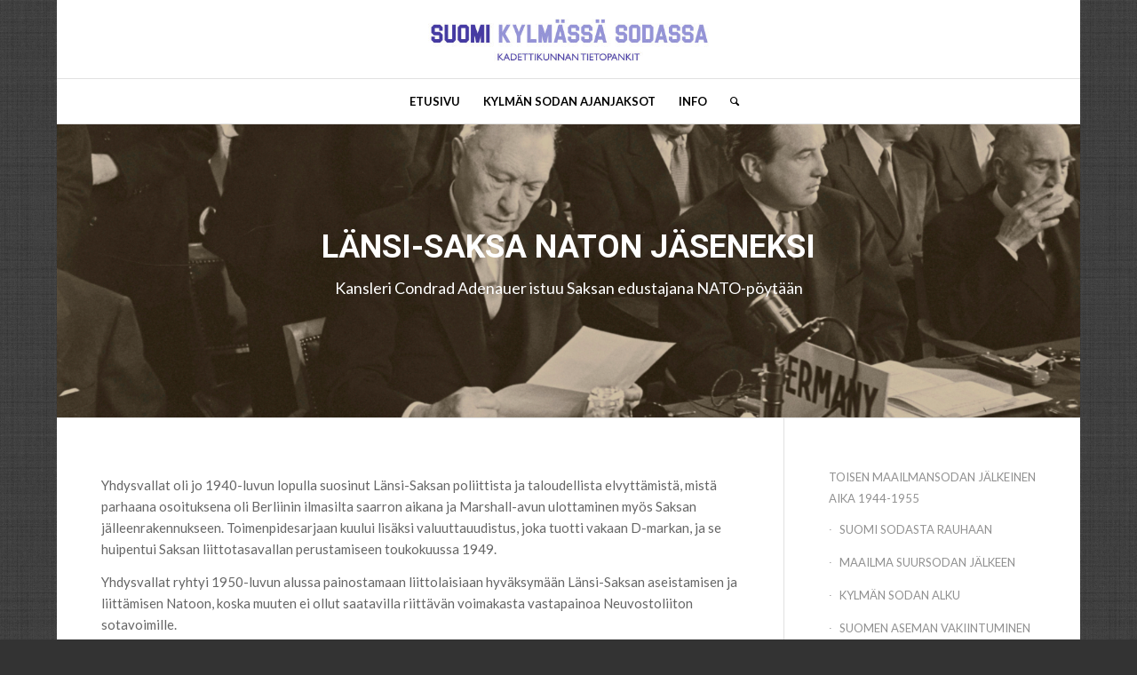

--- FILE ---
content_type: text/html; charset=UTF-8
request_url: https://coldwar.fi/kylman-sodan-ajanjaksot-1944-1991/toisen-maailmansodan-jalkeinen-aika-1944-1955/kylman-sodan-laajeneminen-1950-luvun-alussa/reaktiot-euroopassa-lannen-ja-idan-uhkakuvat/lansi-saksan-naton-jaseneksi/
body_size: 34818
content:
<!DOCTYPE html>
<html lang="fi" class="html_boxed responsive av-preloader-disabled  html_header_top html_logo_center html_bottom_nav_header html_menu_right html_large html_header_sticky_disabled html_header_shrinking_disabled html_mobile_menu_phone html_header_searchicon html_content_align_center html_header_unstick_top_disabled html_header_stretch_disabled html_av-overlay-side html_av-overlay-side-classic html_av-submenu-clone html_entry_id_1341 av-cookies-no-cookie-consent av-no-preview av-default-lightbox html_text_menu_active av-mobile-menu-switch-default">
<head>
<meta charset="UTF-8" />
<meta name="robots" content="index, follow" />


<!-- mobile setting -->
<meta name="viewport" content="width=device-width, initial-scale=1">

<!-- Scripts/CSS and wp_head hook -->
<title>Länsi-Saksa Naton jäseneksi &#8211; Suomi kylmässä sodassa</title>
<meta name='robots' content='max-image-preview:large' />
<script type="text/javascript">
/* <![CDATA[ */
window.koko_analytics = {"url":"https:\/\/coldwar.fi\/koko-analytics-collect.php","site_url":"https:\/\/coldwar.fi","post_id":1341,"path":"\/kylman-sodan-ajanjaksot-1944-1991\/toisen-maailmansodan-jalkeinen-aika-1944-1955\/kylman-sodan-laajeneminen-1950-luvun-alussa\/reaktiot-euroopassa-lannen-ja-idan-uhkakuvat\/lansi-saksan-naton-jaseneksi\/","method":"cookie","use_cookie":true};
/* ]]> */
</script>
<link rel="alternate" type="application/rss+xml" title="Suomi kylmässä sodassa &raquo; syöte" href="https://coldwar.fi/feed/" />
<link rel="alternate" title="oEmbed (JSON)" type="application/json+oembed" href="https://coldwar.fi/wp-json/oembed/1.0/embed?url=https%3A%2F%2Fcoldwar.fi%2Fkylman-sodan-ajanjaksot-1944-1991%2Ftoisen-maailmansodan-jalkeinen-aika-1944-1955%2Fkylman-sodan-laajeneminen-1950-luvun-alussa%2Freaktiot-euroopassa-lannen-ja-idan-uhkakuvat%2Flansi-saksan-naton-jaseneksi%2F&#038;lang=fi" />
<link rel="alternate" title="oEmbed (XML)" type="text/xml+oembed" href="https://coldwar.fi/wp-json/oembed/1.0/embed?url=https%3A%2F%2Fcoldwar.fi%2Fkylman-sodan-ajanjaksot-1944-1991%2Ftoisen-maailmansodan-jalkeinen-aika-1944-1955%2Fkylman-sodan-laajeneminen-1950-luvun-alussa%2Freaktiot-euroopassa-lannen-ja-idan-uhkakuvat%2Flansi-saksan-naton-jaseneksi%2F&#038;format=xml&#038;lang=fi" />

<!-- google webfont font replacement -->

			<script type='text/javascript'>

				(function() {

					/*	check if webfonts are disabled by user setting via cookie - or user must opt in.	*/
					var html = document.getElementsByTagName('html')[0];
					var cookie_check = html.className.indexOf('av-cookies-needs-opt-in') >= 0 || html.className.indexOf('av-cookies-can-opt-out') >= 0;
					var allow_continue = true;
					var silent_accept_cookie = html.className.indexOf('av-cookies-user-silent-accept') >= 0;

					if( cookie_check && ! silent_accept_cookie )
					{
						if( ! document.cookie.match(/aviaCookieConsent/) || html.className.indexOf('av-cookies-session-refused') >= 0 )
						{
							allow_continue = false;
						}
						else
						{
							if( ! document.cookie.match(/aviaPrivacyRefuseCookiesHideBar/) )
							{
								allow_continue = false;
							}
							else if( ! document.cookie.match(/aviaPrivacyEssentialCookiesEnabled/) )
							{
								allow_continue = false;
							}
							else if( document.cookie.match(/aviaPrivacyGoogleWebfontsDisabled/) )
							{
								allow_continue = false;
							}
						}
					}

					if( allow_continue )
					{
						var f = document.createElement('link');

						f.type 	= 'text/css';
						f.rel 	= 'stylesheet';
						f.href 	= 'https://fonts.googleapis.com/css?family=Roboto:100,400,700%7CLato:300,400,700&display=auto';
						f.id 	= 'avia-google-webfont';

						document.getElementsByTagName('head')[0].appendChild(f);
					}
				})();

			</script>
			<style id='wp-img-auto-sizes-contain-inline-css' type='text/css'>
img:is([sizes=auto i],[sizes^="auto," i]){contain-intrinsic-size:3000px 1500px}
/*# sourceURL=wp-img-auto-sizes-contain-inline-css */
</style>
<style id='wp-block-library-inline-css' type='text/css'>
:root{--wp-block-synced-color:#7a00df;--wp-block-synced-color--rgb:122,0,223;--wp-bound-block-color:var(--wp-block-synced-color);--wp-editor-canvas-background:#ddd;--wp-admin-theme-color:#007cba;--wp-admin-theme-color--rgb:0,124,186;--wp-admin-theme-color-darker-10:#006ba1;--wp-admin-theme-color-darker-10--rgb:0,107,160.5;--wp-admin-theme-color-darker-20:#005a87;--wp-admin-theme-color-darker-20--rgb:0,90,135;--wp-admin-border-width-focus:2px}@media (min-resolution:192dpi){:root{--wp-admin-border-width-focus:1.5px}}.wp-element-button{cursor:pointer}:root .has-very-light-gray-background-color{background-color:#eee}:root .has-very-dark-gray-background-color{background-color:#313131}:root .has-very-light-gray-color{color:#eee}:root .has-very-dark-gray-color{color:#313131}:root .has-vivid-green-cyan-to-vivid-cyan-blue-gradient-background{background:linear-gradient(135deg,#00d084,#0693e3)}:root .has-purple-crush-gradient-background{background:linear-gradient(135deg,#34e2e4,#4721fb 50%,#ab1dfe)}:root .has-hazy-dawn-gradient-background{background:linear-gradient(135deg,#faaca8,#dad0ec)}:root .has-subdued-olive-gradient-background{background:linear-gradient(135deg,#fafae1,#67a671)}:root .has-atomic-cream-gradient-background{background:linear-gradient(135deg,#fdd79a,#004a59)}:root .has-nightshade-gradient-background{background:linear-gradient(135deg,#330968,#31cdcf)}:root .has-midnight-gradient-background{background:linear-gradient(135deg,#020381,#2874fc)}:root{--wp--preset--font-size--normal:16px;--wp--preset--font-size--huge:42px}.has-regular-font-size{font-size:1em}.has-larger-font-size{font-size:2.625em}.has-normal-font-size{font-size:var(--wp--preset--font-size--normal)}.has-huge-font-size{font-size:var(--wp--preset--font-size--huge)}.has-text-align-center{text-align:center}.has-text-align-left{text-align:left}.has-text-align-right{text-align:right}.has-fit-text{white-space:nowrap!important}#end-resizable-editor-section{display:none}.aligncenter{clear:both}.items-justified-left{justify-content:flex-start}.items-justified-center{justify-content:center}.items-justified-right{justify-content:flex-end}.items-justified-space-between{justify-content:space-between}.screen-reader-text{border:0;clip-path:inset(50%);height:1px;margin:-1px;overflow:hidden;padding:0;position:absolute;width:1px;word-wrap:normal!important}.screen-reader-text:focus{background-color:#ddd;clip-path:none;color:#444;display:block;font-size:1em;height:auto;left:5px;line-height:normal;padding:15px 23px 14px;text-decoration:none;top:5px;width:auto;z-index:100000}html :where(.has-border-color){border-style:solid}html :where([style*=border-top-color]){border-top-style:solid}html :where([style*=border-right-color]){border-right-style:solid}html :where([style*=border-bottom-color]){border-bottom-style:solid}html :where([style*=border-left-color]){border-left-style:solid}html :where([style*=border-width]){border-style:solid}html :where([style*=border-top-width]){border-top-style:solid}html :where([style*=border-right-width]){border-right-style:solid}html :where([style*=border-bottom-width]){border-bottom-style:solid}html :where([style*=border-left-width]){border-left-style:solid}html :where(img[class*=wp-image-]){height:auto;max-width:100%}:where(figure){margin:0 0 1em}html :where(.is-position-sticky){--wp-admin--admin-bar--position-offset:var(--wp-admin--admin-bar--height,0px)}@media screen and (max-width:600px){html :where(.is-position-sticky){--wp-admin--admin-bar--position-offset:0px}}

/*# sourceURL=wp-block-library-inline-css */
</style><style id='global-styles-inline-css' type='text/css'>
:root{--wp--preset--aspect-ratio--square: 1;--wp--preset--aspect-ratio--4-3: 4/3;--wp--preset--aspect-ratio--3-4: 3/4;--wp--preset--aspect-ratio--3-2: 3/2;--wp--preset--aspect-ratio--2-3: 2/3;--wp--preset--aspect-ratio--16-9: 16/9;--wp--preset--aspect-ratio--9-16: 9/16;--wp--preset--color--black: #000000;--wp--preset--color--cyan-bluish-gray: #abb8c3;--wp--preset--color--white: #ffffff;--wp--preset--color--pale-pink: #f78da7;--wp--preset--color--vivid-red: #cf2e2e;--wp--preset--color--luminous-vivid-orange: #ff6900;--wp--preset--color--luminous-vivid-amber: #fcb900;--wp--preset--color--light-green-cyan: #7bdcb5;--wp--preset--color--vivid-green-cyan: #00d084;--wp--preset--color--pale-cyan-blue: #8ed1fc;--wp--preset--color--vivid-cyan-blue: #0693e3;--wp--preset--color--vivid-purple: #9b51e0;--wp--preset--color--metallic-red: #b02b2c;--wp--preset--color--maximum-yellow-red: #edae44;--wp--preset--color--yellow-sun: #eeee22;--wp--preset--color--palm-leaf: #83a846;--wp--preset--color--aero: #7bb0e7;--wp--preset--color--old-lavender: #745f7e;--wp--preset--color--steel-teal: #5f8789;--wp--preset--color--raspberry-pink: #d65799;--wp--preset--color--medium-turquoise: #4ecac2;--wp--preset--gradient--vivid-cyan-blue-to-vivid-purple: linear-gradient(135deg,rgb(6,147,227) 0%,rgb(155,81,224) 100%);--wp--preset--gradient--light-green-cyan-to-vivid-green-cyan: linear-gradient(135deg,rgb(122,220,180) 0%,rgb(0,208,130) 100%);--wp--preset--gradient--luminous-vivid-amber-to-luminous-vivid-orange: linear-gradient(135deg,rgb(252,185,0) 0%,rgb(255,105,0) 100%);--wp--preset--gradient--luminous-vivid-orange-to-vivid-red: linear-gradient(135deg,rgb(255,105,0) 0%,rgb(207,46,46) 100%);--wp--preset--gradient--very-light-gray-to-cyan-bluish-gray: linear-gradient(135deg,rgb(238,238,238) 0%,rgb(169,184,195) 100%);--wp--preset--gradient--cool-to-warm-spectrum: linear-gradient(135deg,rgb(74,234,220) 0%,rgb(151,120,209) 20%,rgb(207,42,186) 40%,rgb(238,44,130) 60%,rgb(251,105,98) 80%,rgb(254,248,76) 100%);--wp--preset--gradient--blush-light-purple: linear-gradient(135deg,rgb(255,206,236) 0%,rgb(152,150,240) 100%);--wp--preset--gradient--blush-bordeaux: linear-gradient(135deg,rgb(254,205,165) 0%,rgb(254,45,45) 50%,rgb(107,0,62) 100%);--wp--preset--gradient--luminous-dusk: linear-gradient(135deg,rgb(255,203,112) 0%,rgb(199,81,192) 50%,rgb(65,88,208) 100%);--wp--preset--gradient--pale-ocean: linear-gradient(135deg,rgb(255,245,203) 0%,rgb(182,227,212) 50%,rgb(51,167,181) 100%);--wp--preset--gradient--electric-grass: linear-gradient(135deg,rgb(202,248,128) 0%,rgb(113,206,126) 100%);--wp--preset--gradient--midnight: linear-gradient(135deg,rgb(2,3,129) 0%,rgb(40,116,252) 100%);--wp--preset--font-size--small: 1rem;--wp--preset--font-size--medium: 1.125rem;--wp--preset--font-size--large: 1.75rem;--wp--preset--font-size--x-large: clamp(1.75rem, 3vw, 2.25rem);--wp--preset--spacing--20: 0.44rem;--wp--preset--spacing--30: 0.67rem;--wp--preset--spacing--40: 1rem;--wp--preset--spacing--50: 1.5rem;--wp--preset--spacing--60: 2.25rem;--wp--preset--spacing--70: 3.38rem;--wp--preset--spacing--80: 5.06rem;--wp--preset--shadow--natural: 6px 6px 9px rgba(0, 0, 0, 0.2);--wp--preset--shadow--deep: 12px 12px 50px rgba(0, 0, 0, 0.4);--wp--preset--shadow--sharp: 6px 6px 0px rgba(0, 0, 0, 0.2);--wp--preset--shadow--outlined: 6px 6px 0px -3px rgb(255, 255, 255), 6px 6px rgb(0, 0, 0);--wp--preset--shadow--crisp: 6px 6px 0px rgb(0, 0, 0);}:root { --wp--style--global--content-size: 800px;--wp--style--global--wide-size: 1130px; }:where(body) { margin: 0; }.wp-site-blocks > .alignleft { float: left; margin-right: 2em; }.wp-site-blocks > .alignright { float: right; margin-left: 2em; }.wp-site-blocks > .aligncenter { justify-content: center; margin-left: auto; margin-right: auto; }:where(.is-layout-flex){gap: 0.5em;}:where(.is-layout-grid){gap: 0.5em;}.is-layout-flow > .alignleft{float: left;margin-inline-start: 0;margin-inline-end: 2em;}.is-layout-flow > .alignright{float: right;margin-inline-start: 2em;margin-inline-end: 0;}.is-layout-flow > .aligncenter{margin-left: auto !important;margin-right: auto !important;}.is-layout-constrained > .alignleft{float: left;margin-inline-start: 0;margin-inline-end: 2em;}.is-layout-constrained > .alignright{float: right;margin-inline-start: 2em;margin-inline-end: 0;}.is-layout-constrained > .aligncenter{margin-left: auto !important;margin-right: auto !important;}.is-layout-constrained > :where(:not(.alignleft):not(.alignright):not(.alignfull)){max-width: var(--wp--style--global--content-size);margin-left: auto !important;margin-right: auto !important;}.is-layout-constrained > .alignwide{max-width: var(--wp--style--global--wide-size);}body .is-layout-flex{display: flex;}.is-layout-flex{flex-wrap: wrap;align-items: center;}.is-layout-flex > :is(*, div){margin: 0;}body .is-layout-grid{display: grid;}.is-layout-grid > :is(*, div){margin: 0;}body{padding-top: 0px;padding-right: 0px;padding-bottom: 0px;padding-left: 0px;}a:where(:not(.wp-element-button)){text-decoration: underline;}:root :where(.wp-element-button, .wp-block-button__link){background-color: #32373c;border-width: 0;color: #fff;font-family: inherit;font-size: inherit;font-style: inherit;font-weight: inherit;letter-spacing: inherit;line-height: inherit;padding-top: calc(0.667em + 2px);padding-right: calc(1.333em + 2px);padding-bottom: calc(0.667em + 2px);padding-left: calc(1.333em + 2px);text-decoration: none;text-transform: inherit;}.has-black-color{color: var(--wp--preset--color--black) !important;}.has-cyan-bluish-gray-color{color: var(--wp--preset--color--cyan-bluish-gray) !important;}.has-white-color{color: var(--wp--preset--color--white) !important;}.has-pale-pink-color{color: var(--wp--preset--color--pale-pink) !important;}.has-vivid-red-color{color: var(--wp--preset--color--vivid-red) !important;}.has-luminous-vivid-orange-color{color: var(--wp--preset--color--luminous-vivid-orange) !important;}.has-luminous-vivid-amber-color{color: var(--wp--preset--color--luminous-vivid-amber) !important;}.has-light-green-cyan-color{color: var(--wp--preset--color--light-green-cyan) !important;}.has-vivid-green-cyan-color{color: var(--wp--preset--color--vivid-green-cyan) !important;}.has-pale-cyan-blue-color{color: var(--wp--preset--color--pale-cyan-blue) !important;}.has-vivid-cyan-blue-color{color: var(--wp--preset--color--vivid-cyan-blue) !important;}.has-vivid-purple-color{color: var(--wp--preset--color--vivid-purple) !important;}.has-metallic-red-color{color: var(--wp--preset--color--metallic-red) !important;}.has-maximum-yellow-red-color{color: var(--wp--preset--color--maximum-yellow-red) !important;}.has-yellow-sun-color{color: var(--wp--preset--color--yellow-sun) !important;}.has-palm-leaf-color{color: var(--wp--preset--color--palm-leaf) !important;}.has-aero-color{color: var(--wp--preset--color--aero) !important;}.has-old-lavender-color{color: var(--wp--preset--color--old-lavender) !important;}.has-steel-teal-color{color: var(--wp--preset--color--steel-teal) !important;}.has-raspberry-pink-color{color: var(--wp--preset--color--raspberry-pink) !important;}.has-medium-turquoise-color{color: var(--wp--preset--color--medium-turquoise) !important;}.has-black-background-color{background-color: var(--wp--preset--color--black) !important;}.has-cyan-bluish-gray-background-color{background-color: var(--wp--preset--color--cyan-bluish-gray) !important;}.has-white-background-color{background-color: var(--wp--preset--color--white) !important;}.has-pale-pink-background-color{background-color: var(--wp--preset--color--pale-pink) !important;}.has-vivid-red-background-color{background-color: var(--wp--preset--color--vivid-red) !important;}.has-luminous-vivid-orange-background-color{background-color: var(--wp--preset--color--luminous-vivid-orange) !important;}.has-luminous-vivid-amber-background-color{background-color: var(--wp--preset--color--luminous-vivid-amber) !important;}.has-light-green-cyan-background-color{background-color: var(--wp--preset--color--light-green-cyan) !important;}.has-vivid-green-cyan-background-color{background-color: var(--wp--preset--color--vivid-green-cyan) !important;}.has-pale-cyan-blue-background-color{background-color: var(--wp--preset--color--pale-cyan-blue) !important;}.has-vivid-cyan-blue-background-color{background-color: var(--wp--preset--color--vivid-cyan-blue) !important;}.has-vivid-purple-background-color{background-color: var(--wp--preset--color--vivid-purple) !important;}.has-metallic-red-background-color{background-color: var(--wp--preset--color--metallic-red) !important;}.has-maximum-yellow-red-background-color{background-color: var(--wp--preset--color--maximum-yellow-red) !important;}.has-yellow-sun-background-color{background-color: var(--wp--preset--color--yellow-sun) !important;}.has-palm-leaf-background-color{background-color: var(--wp--preset--color--palm-leaf) !important;}.has-aero-background-color{background-color: var(--wp--preset--color--aero) !important;}.has-old-lavender-background-color{background-color: var(--wp--preset--color--old-lavender) !important;}.has-steel-teal-background-color{background-color: var(--wp--preset--color--steel-teal) !important;}.has-raspberry-pink-background-color{background-color: var(--wp--preset--color--raspberry-pink) !important;}.has-medium-turquoise-background-color{background-color: var(--wp--preset--color--medium-turquoise) !important;}.has-black-border-color{border-color: var(--wp--preset--color--black) !important;}.has-cyan-bluish-gray-border-color{border-color: var(--wp--preset--color--cyan-bluish-gray) !important;}.has-white-border-color{border-color: var(--wp--preset--color--white) !important;}.has-pale-pink-border-color{border-color: var(--wp--preset--color--pale-pink) !important;}.has-vivid-red-border-color{border-color: var(--wp--preset--color--vivid-red) !important;}.has-luminous-vivid-orange-border-color{border-color: var(--wp--preset--color--luminous-vivid-orange) !important;}.has-luminous-vivid-amber-border-color{border-color: var(--wp--preset--color--luminous-vivid-amber) !important;}.has-light-green-cyan-border-color{border-color: var(--wp--preset--color--light-green-cyan) !important;}.has-vivid-green-cyan-border-color{border-color: var(--wp--preset--color--vivid-green-cyan) !important;}.has-pale-cyan-blue-border-color{border-color: var(--wp--preset--color--pale-cyan-blue) !important;}.has-vivid-cyan-blue-border-color{border-color: var(--wp--preset--color--vivid-cyan-blue) !important;}.has-vivid-purple-border-color{border-color: var(--wp--preset--color--vivid-purple) !important;}.has-metallic-red-border-color{border-color: var(--wp--preset--color--metallic-red) !important;}.has-maximum-yellow-red-border-color{border-color: var(--wp--preset--color--maximum-yellow-red) !important;}.has-yellow-sun-border-color{border-color: var(--wp--preset--color--yellow-sun) !important;}.has-palm-leaf-border-color{border-color: var(--wp--preset--color--palm-leaf) !important;}.has-aero-border-color{border-color: var(--wp--preset--color--aero) !important;}.has-old-lavender-border-color{border-color: var(--wp--preset--color--old-lavender) !important;}.has-steel-teal-border-color{border-color: var(--wp--preset--color--steel-teal) !important;}.has-raspberry-pink-border-color{border-color: var(--wp--preset--color--raspberry-pink) !important;}.has-medium-turquoise-border-color{border-color: var(--wp--preset--color--medium-turquoise) !important;}.has-vivid-cyan-blue-to-vivid-purple-gradient-background{background: var(--wp--preset--gradient--vivid-cyan-blue-to-vivid-purple) !important;}.has-light-green-cyan-to-vivid-green-cyan-gradient-background{background: var(--wp--preset--gradient--light-green-cyan-to-vivid-green-cyan) !important;}.has-luminous-vivid-amber-to-luminous-vivid-orange-gradient-background{background: var(--wp--preset--gradient--luminous-vivid-amber-to-luminous-vivid-orange) !important;}.has-luminous-vivid-orange-to-vivid-red-gradient-background{background: var(--wp--preset--gradient--luminous-vivid-orange-to-vivid-red) !important;}.has-very-light-gray-to-cyan-bluish-gray-gradient-background{background: var(--wp--preset--gradient--very-light-gray-to-cyan-bluish-gray) !important;}.has-cool-to-warm-spectrum-gradient-background{background: var(--wp--preset--gradient--cool-to-warm-spectrum) !important;}.has-blush-light-purple-gradient-background{background: var(--wp--preset--gradient--blush-light-purple) !important;}.has-blush-bordeaux-gradient-background{background: var(--wp--preset--gradient--blush-bordeaux) !important;}.has-luminous-dusk-gradient-background{background: var(--wp--preset--gradient--luminous-dusk) !important;}.has-pale-ocean-gradient-background{background: var(--wp--preset--gradient--pale-ocean) !important;}.has-electric-grass-gradient-background{background: var(--wp--preset--gradient--electric-grass) !important;}.has-midnight-gradient-background{background: var(--wp--preset--gradient--midnight) !important;}.has-small-font-size{font-size: var(--wp--preset--font-size--small) !important;}.has-medium-font-size{font-size: var(--wp--preset--font-size--medium) !important;}.has-large-font-size{font-size: var(--wp--preset--font-size--large) !important;}.has-x-large-font-size{font-size: var(--wp--preset--font-size--x-large) !important;}
/*# sourceURL=global-styles-inline-css */
</style>

<link rel='stylesheet' id='avia-merged-styles-css' href='https://coldwar.fi/wp-content/uploads/dynamic_avia/avia-merged-styles-12d45d182bd0641eba0b692e4962b1be---696511d4b41bb.css' type='text/css' media='all' />
<link rel='stylesheet' id='avia-single-post-1341-css' href='https://coldwar.fi/wp-content/uploads/dynamic_avia/avia_posts_css/post-1341.css?ver=ver-1768541293' type='text/css' media='all' />
<script type="text/javascript" src="https://coldwar.fi/wp-includes/js/jquery/jquery.min.js?ver=3.7.1" id="jquery-core-js"></script>
<script type="text/javascript" src="https://coldwar.fi/wp-includes/js/jquery/jquery-migrate.min.js?ver=3.4.1" id="jquery-migrate-js"></script>
<script type="text/javascript" src="https://coldwar.fi/wp-content/uploads/dynamic_avia/avia-head-scripts-0bc6a9f53694beb580eab372df2e232c---696511d4bf0e2.js" id="avia-head-scripts-js"></script>
<link rel="https://api.w.org/" href="https://coldwar.fi/wp-json/" /><link rel="alternate" title="JSON" type="application/json" href="https://coldwar.fi/wp-json/wp/v2/pages/1341" /><link rel="EditURI" type="application/rsd+xml" title="RSD" href="https://coldwar.fi/xmlrpc.php?rsd" />

<link rel="canonical" href="https://coldwar.fi/kylman-sodan-ajanjaksot-1944-1991/toisen-maailmansodan-jalkeinen-aika-1944-1955/kylman-sodan-laajeneminen-1950-luvun-alussa/reaktiot-euroopassa-lannen-ja-idan-uhkakuvat/lansi-saksan-naton-jaseneksi/" />
<link rel='shortlink' href='https://coldwar.fi/?p=1341' />
<link rel="profile" href="https://gmpg.org/xfn/11" />
<link rel="alternate" type="application/rss+xml" title="Suomi kylmässä sodassa RSS2 Feed" href="https://coldwar.fi/feed/" />
<link rel="pingback" href="https://coldwar.fi/xmlrpc.php" />
<!--[if lt IE 9]><script src="https://coldwar.fi/wp-content/themes/enfold/js/html5shiv.js"></script><![endif]-->
<link rel="icon" href="https://coldwar.fi/wp-content/uploads/2022/07/kkunta_weblogo-300x300-1-300x300-1.png" type="image/png">

<!-- To speed up the rendering and to display the site as fast as possible to the user we include some styles and scripts for above the fold content inline -->
<script type="text/javascript">'use strict';var avia_is_mobile=!1;if(/Android|webOS|iPhone|iPad|iPod|BlackBerry|IEMobile|Opera Mini/i.test(navigator.userAgent)&&'ontouchstart' in document.documentElement){avia_is_mobile=!0;document.documentElement.className+=' avia_mobile '}
else{document.documentElement.className+=' avia_desktop '};document.documentElement.className+=' js_active ';(function(){var e=['-webkit-','-moz-','-ms-',''],n='',o=!1,a=!1;for(var t in e){if(e[t]+'transform' in document.documentElement.style){o=!0;n=e[t]+'transform'};if(e[t]+'perspective' in document.documentElement.style){a=!0}};if(o){document.documentElement.className+=' avia_transform '};if(a){document.documentElement.className+=' avia_transform3d '};if(typeof document.getElementsByClassName=='function'&&typeof document.documentElement.getBoundingClientRect=='function'&&avia_is_mobile==!1){if(n&&window.innerHeight>0){setTimeout(function(){var e=0,o={},a=0,t=document.getElementsByClassName('av-parallax'),i=window.pageYOffset||document.documentElement.scrollTop;for(e=0;e<t.length;e++){t[e].style.top='0px';o=t[e].getBoundingClientRect();a=Math.ceil((window.innerHeight+i-o.top)*0.3);t[e].style[n]='translate(0px, '+a+'px)';t[e].style.top='auto';t[e].className+=' enabled-parallax '}},50)}}})();</script><style type="text/css">
		@font-face {font-family: 'entypo-fontello'; font-weight: normal; font-style: normal; font-display: auto;
		src: url('https://coldwar.fi/wp-content/themes/enfold/config-templatebuilder/avia-template-builder/assets/fonts/entypo-fontello.woff2') format('woff2'),
		url('https://coldwar.fi/wp-content/themes/enfold/config-templatebuilder/avia-template-builder/assets/fonts/entypo-fontello.woff') format('woff'),
		url('https://coldwar.fi/wp-content/themes/enfold/config-templatebuilder/avia-template-builder/assets/fonts/entypo-fontello.ttf') format('truetype'),
		url('https://coldwar.fi/wp-content/themes/enfold/config-templatebuilder/avia-template-builder/assets/fonts/entypo-fontello.svg#entypo-fontello') format('svg'),
		url('https://coldwar.fi/wp-content/themes/enfold/config-templatebuilder/avia-template-builder/assets/fonts/entypo-fontello.eot'),
		url('https://coldwar.fi/wp-content/themes/enfold/config-templatebuilder/avia-template-builder/assets/fonts/entypo-fontello.eot?#iefix') format('embedded-opentype');
		} #top .avia-font-entypo-fontello, body .avia-font-entypo-fontello, html body [data-av_iconfont='entypo-fontello']:before{ font-family: 'entypo-fontello'; }
		</style>

<!--
Debugging Info for Theme support: 

Theme: Enfold
Version: 6.0.6
Installed: enfold
AviaFramework Version: 5.6
AviaBuilder Version: 5.3
aviaElementManager Version: 1.0.1
ML:1024-PU:33-PLA:12
WP:6.9
Compress: CSS:all theme files - JS:all theme files
Updates: enabled - token has changed and not verified
PLAu:11
-->
</head>

<body id="top" class="wp-singular page-template-default page page-id-1341 page-child parent-pageid-1325 wp-theme-enfold boxed rtl_columns av-curtain-numeric roboto lato  avia-responsive-images-support" itemscope="itemscope" itemtype="https://schema.org/WebPage" >

	
	<div id='wrap_all'>

	
<header id='header' class='all_colors header_color light_bg_color  av_header_top av_logo_center av_bottom_nav_header av_menu_right av_large av_header_sticky_disabled av_header_shrinking_disabled av_header_stretch_disabled av_mobile_menu_phone av_header_searchicon av_header_unstick_top_disabled av_header_border_disabled'  data-av_shrink_factor='50' role="banner" itemscope="itemscope" itemtype="https://schema.org/WPHeader" >

		<div  id='header_main' class='container_wrap container_wrap_logo'>

        <div class='container av-logo-container'><div class='inner-container'><span class='logo avia-standard-logo'><a href='https://coldwar.fi/' class='' aria-label='suomikylmassasodassa' title='suomikylmassasodassa'><img src="https://coldwar.fi/wp-content/uploads/2022/05/suomikylmassasodassa.jpg" srcset="https://coldwar.fi/wp-content/uploads/2022/05/suomikylmassasodassa.jpg 800w, https://coldwar.fi/wp-content/uploads/2022/05/suomikylmassasodassa-300x47.jpg 300w, https://coldwar.fi/wp-content/uploads/2022/05/suomikylmassasodassa-768x121.jpg 768w, https://coldwar.fi/wp-content/uploads/2022/05/suomikylmassasodassa-705x111.jpg 705w" sizes="(max-width: 800px) 100vw, 800px" height="100" width="300" alt='Suomi kylmässä sodassa' title='suomikylmassasodassa' /></a></span></div></div><div id='header_main_alternate' class='container_wrap'><div class='container'><nav class='main_menu' data-selectname='Select a page'  role="navigation" itemscope="itemscope" itemtype="https://schema.org/SiteNavigationElement" ><div class="avia-menu av-main-nav-wrap"><ul role="menu" class="menu av-main-nav" id="avia-menu"><li role="menuitem" id="menu-item-49" class="menu-item menu-item-type-post_type menu-item-object-page menu-item-home menu-item-has-children menu-item-top-level menu-item-top-level-1"><a href="https://coldwar.fi/" itemprop="url" tabindex="0"><span class="avia-bullet"></span><span class="avia-menu-text">ETUSIVU</span><span class="avia-menu-fx"><span class="avia-arrow-wrap"><span class="avia-arrow"></span></span></span></a>


<ul class="sub-menu">
	<li role="menuitem" id="menu-item-91" class="menu-item menu-item-type-post_type menu-item-object-page"><a href="https://coldwar.fi/etusivu-suo/puolen-vuosisadan-konflikti-kylma-sota-vai-kuuma-rauha/" itemprop="url" tabindex="0"><span class="avia-bullet"></span><span class="avia-menu-text">Puolen vuosisadan konflikti: Kylmä sota vai kuuma rauha?</span></a></li>
	<li role="menuitem" id="menu-item-92" class="menu-item menu-item-type-post_type menu-item-object-page"><a href="https://coldwar.fi/etusivu-suo/suomen-aseman-kehittyminen/" itemprop="url" tabindex="0"><span class="avia-bullet"></span><span class="avia-menu-text">Suomen aseman kehittyminen</span></a></li>
	<li role="menuitem" id="menu-item-93" class="menu-item menu-item-type-post_type menu-item-object-page"><a href="https://coldwar.fi/etusivu-suo/tietopankin-tarkoitus-ja-rakenne/" itemprop="url" tabindex="0"><span class="avia-bullet"></span><span class="avia-menu-text">Tietopankin tarkoitus ja rakenne</span></a></li>
	<li role="menuitem" id="menu-item-94" class="menu-item menu-item-type-post_type menu-item-object-page"><a href="https://coldwar.fi/etusivu-suo/keskeiset-kysymykset/" itemprop="url" tabindex="0"><span class="avia-bullet"></span><span class="avia-menu-text">Keskeiset kysymykset</span></a></li>
</ul>
</li>
<li role="menuitem" id="menu-item-50" class="menu-item menu-item-type-post_type menu-item-object-page current-page-ancestor menu-item-has-children menu-item-top-level menu-item-top-level-2"><a href="https://coldwar.fi/kylman-sodan-ajanjaksot-1944-1991/" itemprop="url" tabindex="0"><span class="avia-bullet"></span><span class="avia-menu-text">KYLMÄN SODAN AJANJAKSOT</span><span class="avia-menu-fx"><span class="avia-arrow-wrap"><span class="avia-arrow"></span></span></span></a>


<ul class="sub-menu">
	<li role="menuitem" id="menu-item-129" class="menu-item menu-item-type-post_type menu-item-object-page current-page-ancestor"><a href="https://coldwar.fi/kylman-sodan-ajanjaksot-1944-1991/toisen-maailmansodan-jalkeinen-aika-1944-1955/" itemprop="url" tabindex="0"><span class="avia-bullet"></span><span class="avia-menu-text">TOISEN MAAILMANSODAN JÄLKEINEN AIKA 1944-1955</span></a></li>
	<li role="menuitem" id="menu-item-128" class="menu-item menu-item-type-post_type menu-item-object-page"><a href="https://coldwar.fi/kylman-sodan-ajanjaksot-1944-1991/blokkijaon-vakiintuminen-1956-1968/" itemprop="url" tabindex="0"><span class="avia-bullet"></span><span class="avia-menu-text">BLOKKIJAON VAKIINTUMINEN 1956-1968</span></a></li>
	<li role="menuitem" id="menu-item-127" class="menu-item menu-item-type-post_type menu-item-object-page"><a href="https://coldwar.fi/kylman-sodan-ajanjaksot-1944-1991/liennytyksen-kausi-1969-1979/" itemprop="url" tabindex="0"><span class="avia-bullet"></span><span class="avia-menu-text">LIENNYTYKSEN KAUSI 1969-1979</span></a></li>
	<li role="menuitem" id="menu-item-4028" class="menu-item menu-item-type-post_type menu-item-object-page"><a href="https://coldwar.fi/kylman-sodan-ajanjaksot-1944-1991/uusi-kylman-sodan-vaihe-1980-luvun-alussa/" itemprop="url" tabindex="0"><span class="avia-bullet"></span><span class="avia-menu-text">UUSI KYLMÄN SODAN VAIHE 1980-LUVUN ALUSSA</span></a></li>
	<li role="menuitem" id="menu-item-125" class="menu-item menu-item-type-post_type menu-item-object-page"><a href="https://coldwar.fi/kylman-sodan-ajanjaksot-1944-1991/kylman-sodan-paattyminen-1986-1991/" itemprop="url" tabindex="0"><span class="avia-bullet"></span><span class="avia-menu-text">KYLMÄN SODAN PÄÄTTYMINEN 1986-1991</span></a></li>
	<li role="menuitem" id="menu-item-124" class="menu-item menu-item-type-post_type menu-item-object-page"><a href="https://coldwar.fi/kylman-sodan-ajanjaksot-1944-1991/miten-suomi-selviytyi/" itemprop="url" tabindex="0"><span class="avia-bullet"></span><span class="avia-menu-text">MITEN SUOMI SELVIYTYI?</span></a></li>
</ul>
</li>
<li role="menuitem" id="menu-item-53" class="menu-item menu-item-type-post_type menu-item-object-page menu-item-has-children menu-item-top-level menu-item-top-level-3"><a href="https://coldwar.fi/info/" itemprop="url" tabindex="0"><span class="avia-bullet"></span><span class="avia-menu-text">INFO</span><span class="avia-menu-fx"><span class="avia-arrow-wrap"><span class="avia-arrow"></span></span></span></a>


<ul class="sub-menu">
	<li role="menuitem" id="menu-item-8997" class="menu-item menu-item-type-post_type menu-item-object-page"><a href="https://coldwar.fi/kirjallisuus/" itemprop="url" tabindex="0"><span class="avia-bullet"></span><span class="avia-menu-text">KIRJALLISUUS</span></a></li>
</ul>
</li>
<li id="menu-item-search" class="noMobile menu-item menu-item-search-dropdown menu-item-avia-special" role="menuitem"><a aria-label="Search" href="?s=" rel="nofollow" data-avia-search-tooltip="
&lt;search&gt;
	&lt;form role=&quot;search&quot; action=&quot;https://coldwar.fi/&quot; id=&quot;searchform&quot; method=&quot;get&quot; class=&quot;&quot;&gt;
		&lt;div&gt;
			&lt;input type=&quot;submit&quot; value=&quot;&quot; id=&quot;searchsubmit&quot; class=&quot;button avia-font-entypo-fontello&quot; title=&quot;Enter at least 3 characters to show search results in a dropdown or click to route to search result page to show all results&quot; /&gt;
			&lt;input type=&quot;search&quot; id=&quot;s&quot; name=&quot;s&quot; value=&quot;&quot; aria-label=&#039;Search&#039; placeholder=&#039;Search&#039; required /&gt;
					&lt;/div&gt;
	&lt;/form&gt;
&lt;/search&gt;
" aria-hidden='false' data-av_icon='' data-av_iconfont='entypo-fontello'><span class="avia_hidden_link_text">Search</span></a></li><li class="av-burger-menu-main menu-item-avia-special " role="menuitem">
	        			<a href="#" aria-label="Menu" aria-hidden="false">
							<span class="av-hamburger av-hamburger--spin av-js-hamburger">
								<span class="av-hamburger-box">
						          <span class="av-hamburger-inner"></span>
						          <strong>Menu</strong>
								</span>
							</span>
							<span class="avia_hidden_link_text">Menu</span>
						</a>
	        		   </li></ul></div></nav></div> </div> 
		<!-- end container_wrap-->
		</div>
<div class="header_bg"></div>
<!-- end header -->
</header>

	<div id='main' class='all_colors' data-scroll-offset='0'>

	<div id='full_slider_1'  class='avia-fullwidth-slider main_color avia-shadow   avia-builder-el-0  el_before_av_textblock  avia-builder-el-first   container_wrap sidebar_right'  ><div  class='avia-slideshow av-a9hb4-bcf4c18814c1b9daa717235f101cb4c6 avia-slideshow-featured av_slideshow_full avia-slide-slider av-slideshow-ui av-control-default av-slideshow-manual av-loop-once av-loop-manual-endless av-default-height-applied   avia-slideshow-1' data-slideshow-options="{&quot;animation&quot;:&quot;slide&quot;,&quot;autoplay&quot;:false,&quot;loop_autoplay&quot;:&quot;once&quot;,&quot;interval&quot;:5,&quot;loop_manual&quot;:&quot;manual-endless&quot;,&quot;autoplay_stopper&quot;:false,&quot;noNavigation&quot;:false,&quot;bg_slider&quot;:false,&quot;keep_padding&quot;:false,&quot;hoverpause&quot;:false,&quot;show_slide_delay&quot;:0}"  itemprop="image" itemscope="itemscope" itemtype="https://schema.org/ImageObject" ><ul class='avia-slideshow-inner ' style='padding-bottom: 28.666666666667%;'><li  class='avia-slideshow-slide av-a9hb4-bcf4c18814c1b9daa717235f101cb4c6__0  av-single-slide slide-1 slide-odd'><div data-rel='slideshow-1' class='avia-slide-wrap '   ><div class='av-slideshow-caption av-a9hb4-bcf4c18814c1b9daa717235f101cb4c6__0 caption_fullwidth caption_center'><div class="container caption_container"><div class="slideshow_caption"><div class="slideshow_inner_caption"><div class="slideshow_align_caption"><h2 class='avia-caption-title '  itemprop="name" >Länsi-Saksa Naton jäseneksi</h2><div class='avia-caption-content '  itemprop="description" ><p>Kansleri Condrad Adenauer istuu Saksan edustajana NATO-pöytään</p>
</div></div></div></div></div></div><img decoding="async" fetchpriority="high" class="wp-image-10689 avia-img-lazy-loading-not-10689"  src="https://coldwar.fi/wp-content/uploads/2022/06/lansi-saksa-natoon-1500x430.jpg" width="1500" height="430" title='lansi-saksa natoon' alt=''  itemprop="thumbnailUrl" srcset="https://coldwar.fi/wp-content/uploads/2022/06/lansi-saksa-natoon-1500x430.jpg 1500w, https://coldwar.fi/wp-content/uploads/2022/06/lansi-saksa-natoon-300x86.jpg 300w, https://coldwar.fi/wp-content/uploads/2022/06/lansi-saksa-natoon-1030x295.jpg 1030w, https://coldwar.fi/wp-content/uploads/2022/06/lansi-saksa-natoon-768x220.jpg 768w, https://coldwar.fi/wp-content/uploads/2022/06/lansi-saksa-natoon-1536x441.jpg 1536w, https://coldwar.fi/wp-content/uploads/2022/06/lansi-saksa-natoon-2048x587.jpg 2048w, https://coldwar.fi/wp-content/uploads/2022/06/lansi-saksa-natoon-705x202.jpg 705w" sizes="(max-width: 1500px) 100vw, 1500px" /><div class='av-section-color-overlay' style='opacity: 0.3; background-color: #603000; '></div></div></li></ul></div></div><div id='after_full_slider_1'  class='main_color av_default_container_wrap container_wrap sidebar_right'  ><div class='container av-section-cont-open' ><div class='template-page content  av-content-small alpha units'><div class='post-entry post-entry-type-page post-entry-1341'><div class='entry-content-wrapper clearfix'>
<section  class='av_textblock_section av-90zos-8a5bfbc43522ae348cfa08e769d099bb '   itemscope="itemscope" itemtype="https://schema.org/CreativeWork" ><div class='avia_textblock'  itemprop="text" ><p>Yhdysvallat oli jo 1940-luvun lopulla suosinut Länsi-Saksan poliittista ja taloudellista elvyttämistä, mistä parhaana osoituksena oli Berliinin ilmasilta saarron aikana ja Marshall-avun ulottaminen myös Saksan jälleenrakennukseen. Toimenpidesarjaan kuului lisäksi valuuttauudistus, joka tuotti vakaan D-markan, ja se huipentui Saksan liittotasavallan perustamiseen toukokuussa 1949.</p>
<p>Yhdysvallat ryhtyi 1950-luvun alussa painostamaan liittolaisiaan hyväksymään Länsi-Saksan aseistamisen ja liittämisen Natoon, koska muuten ei ollut saatavilla riittävän voimakasta vastapainoa Neuvostoliiton sotavoimille.</p>
</div></section>
<div  class='av-special-heading av-1f8o8-af660e46d1056d6d6b45847bfbc47cb5 av-special-heading-h3  avia-builder-el-2  el_after_av_textblock  el_before_av_textblock '><h3 class='av-special-heading-tag '  itemprop="headline"  >Linkkejä</h3><div class="special-heading-border"><div class="special-heading-inner-border"></div></div></div>
<section  class='av_textblock_section av-ufg0-21e86077073f3218e9d669c17c0a0be5 '   itemscope="itemscope" itemtype="https://schema.org/CreativeWork" ><div class='avia_textblock'  itemprop="text" ><ul>
<li><a href="https://coldwar.fi/wp-content/uploads/2022/02/Lansi-Saksan-jalleenaseistamiskysymys.pdf" target="_blank" rel="noopener">Länsi-Saksan jälleenaseistamiskysymys</a></li>
</ul>
</div></section>
</div></div></div><!-- close content main div --> <!-- section close by builder template --><aside class='sidebar sidebar_right   alpha units' aria-label="Sidebar"  role="complementary" itemscope="itemscope" itemtype="https://schema.org/WPSideBar" ><div class="inner_sidebar extralight-border"><nav class='widget widget_nav_menu widget_nav_hide_child'><ul class='nested_nav'><li class="page_item page-item-96 page_item_has_children current_page_ancestor"><a href="https://coldwar.fi/kylman-sodan-ajanjaksot-1944-1991/toisen-maailmansodan-jalkeinen-aika-1944-1955/">TOISEN MAAILMANSODAN JÄLKEINEN AIKA 1944-1955</a>
<ul class='children'>
	<li class="page_item page-item-199 page_item_has_children"><a href="https://coldwar.fi/kylman-sodan-ajanjaksot-1944-1991/toisen-maailmansodan-jalkeinen-aika-1944-1955/suomi-sodasta-rauhaan/">SUOMI SODASTA RAUHAAN</a>
	<ul class='children'>
		<li class="page_item page-item-201 page_item_has_children"><a href="https://coldwar.fi/kylman-sodan-ajanjaksot-1944-1991/toisen-maailmansodan-jalkeinen-aika-1944-1955/suomi-sodasta-rauhaan/ratkaisun-kesa-1944/">Ratkaisun kesä 1944</a>
		<ul class='children'>
			<li class="page_item page-item-203"><a href="https://coldwar.fi/kylman-sodan-ajanjaksot-1944-1991/toisen-maailmansodan-jalkeinen-aika-1944-1955/suomi-sodasta-rauhaan/ratkaisun-kesa-1944/neuvostoliiton-yritys-irrottaa-suomi-sodasta/">Neuvostoliiton yritys irrottaa Suomi sodasta</a></li>
			<li class="page_item page-item-205"><a href="https://coldwar.fi/kylman-sodan-ajanjaksot-1944-1991/toisen-maailmansodan-jalkeinen-aika-1944-1955/suomi-sodasta-rauhaan/ratkaisun-kesa-1944/neuvostoliiton-suurhyokkays/">Neuvostoliiton suurhyökkäys</a></li>
			<li class="page_item page-item-207"><a href="https://coldwar.fi/kylman-sodan-ajanjaksot-1944-1991/toisen-maailmansodan-jalkeinen-aika-1944-1955/suomi-sodasta-rauhaan/ratkaisun-kesa-1944/saksan-apu/">Saksan apu</a></li>
			<li class="page_item page-item-209"><a href="https://coldwar.fi/kylman-sodan-ajanjaksot-1944-1991/toisen-maailmansodan-jalkeinen-aika-1944-1955/suomi-sodasta-rauhaan/ratkaisun-kesa-1944/hyokkayksen-torjunta/">Hyökkäyksen torjunta</a></li>
			<li class="page_item page-item-211"><a href="https://coldwar.fi/kylman-sodan-ajanjaksot-1944-1991/toisen-maailmansodan-jalkeinen-aika-1944-1955/suomi-sodasta-rauhaan/ratkaisun-kesa-1944/suomi-etsii-tieta-rauhaan/">Suomi etsii tietä rauhaan</a></li>
			<li class="page_item page-item-213"><a href="https://coldwar.fi/kylman-sodan-ajanjaksot-1944-1991/toisen-maailmansodan-jalkeinen-aika-1944-1955/suomi-sodasta-rauhaan/ratkaisun-kesa-1944/suomen-marsalkka-mannerheim-presidentiksi/">Suomen marsalkka Mannerheim presidentiksi</a></li>
		</ul>
</li>
		<li class="page_item page-item-215 page_item_has_children"><a href="https://coldwar.fi/kylman-sodan-ajanjaksot-1944-1991/toisen-maailmansodan-jalkeinen-aika-1944-1955/suomi-sodasta-rauhaan/aselepo-ja-valirauha/">Aselepo ja välirauha</a>
		<ul class='children'>
			<li class="page_item page-item-217"><a href="https://coldwar.fi/kylman-sodan-ajanjaksot-1944-1991/toisen-maailmansodan-jalkeinen-aika-1944-1955/suomi-sodasta-rauhaan/aselepo-ja-valirauha/sotatoimien-paattyminen/">Sotatoimien päättyminen</a></li>
			<li class="page_item page-item-219"><a href="https://coldwar.fi/kylman-sodan-ajanjaksot-1944-1991/toisen-maailmansodan-jalkeinen-aika-1944-1955/suomi-sodasta-rauhaan/aselepo-ja-valirauha/valirauhansopimus/">Välirauhansopimus</a></li>
			<li class="page_item page-item-221"><a href="https://coldwar.fi/kylman-sodan-ajanjaksot-1944-1991/toisen-maailmansodan-jalkeinen-aika-1944-1955/suomi-sodasta-rauhaan/aselepo-ja-valirauha/kehitys-kaakkoisessa-euroopassa/">Kehitys kaakkoisessa Euroopassa</a></li>
			<li class="page_item page-item-223"><a href="https://coldwar.fi/kylman-sodan-ajanjaksot-1944-1991/toisen-maailmansodan-jalkeinen-aika-1944-1955/suomi-sodasta-rauhaan/aselepo-ja-valirauha/tiedustelumateriaalin-siirto-ruotsiin-stella-polaris/">Tiedustelumateriaalin siirto Ruotsiin &#8211; ”Stella polaris”</a></li>
			<li class="page_item page-item-225"><a href="https://coldwar.fi/kylman-sodan-ajanjaksot-1944-1991/toisen-maailmansodan-jalkeinen-aika-1944-1955/suomi-sodasta-rauhaan/aselepo-ja-valirauha/tilanne-suomessa-syksylla-1944/">Tilanne Suomessa syksyllä 1944</a></li>
		</ul>
</li>
		<li class="page_item page-item-227 page_item_has_children"><a href="https://coldwar.fi/kylman-sodan-ajanjaksot-1944-1991/toisen-maailmansodan-jalkeinen-aika-1944-1955/suomi-sodasta-rauhaan/liittoutuneiden-valvontakomissio/">Liittoutuneiden valvontakomissio</a>
		<ul class='children'>
			<li class="page_item page-item-229"><a href="https://coldwar.fi/kylman-sodan-ajanjaksot-1944-1991/toisen-maailmansodan-jalkeinen-aika-1944-1955/suomi-sodasta-rauhaan/liittoutuneiden-valvontakomissio/valvontakomission-saapuminen/">Valvontakomission saapuminen</a></li>
			<li class="page_item page-item-231"><a href="https://coldwar.fi/kylman-sodan-ajanjaksot-1944-1991/toisen-maailmansodan-jalkeinen-aika-1944-1955/suomi-sodasta-rauhaan/liittoutuneiden-valvontakomissio/valvontakomission-tehtava/">Valvontakomission tehtävä</a></li>
			<li class="page_item page-item-233"><a href="https://coldwar.fi/kylman-sodan-ajanjaksot-1944-1991/toisen-maailmansodan-jalkeinen-aika-1944-1955/suomi-sodasta-rauhaan/liittoutuneiden-valvontakomissio/valvontakomission-toiminta/">Valvontakomission toiminta</a></li>
			<li class="page_item page-item-235"><a href="https://coldwar.fi/kylman-sodan-ajanjaksot-1944-1991/toisen-maailmansodan-jalkeinen-aika-1944-1955/suomi-sodasta-rauhaan/liittoutuneiden-valvontakomissio/valvontakomission-poliittinen-toiminta/">Valvontakomission poliittinen toiminta</a></li>
			<li class="page_item page-item-237"><a href="https://coldwar.fi/kylman-sodan-ajanjaksot-1944-1991/toisen-maailmansodan-jalkeinen-aika-1944-1955/suomi-sodasta-rauhaan/liittoutuneiden-valvontakomissio/valirauhansopimusta-noudatettiin/">Välirauhansopimusta noudatettiin</a></li>
		</ul>
</li>
		<li class="page_item page-item-239 page_item_has_children"><a href="https://coldwar.fi/kylman-sodan-ajanjaksot-1944-1991/toisen-maailmansodan-jalkeinen-aika-1944-1955/suomi-sodasta-rauhaan/saksalaisten-poistuminen-suomesta-ja-lapin-sota/">Saksalaisten poistuminen Suomesta ja Lapin sota</a>
		<ul class='children'>
			<li class="page_item page-item-241"><a href="https://coldwar.fi/kylman-sodan-ajanjaksot-1944-1991/toisen-maailmansodan-jalkeinen-aika-1944-1955/suomi-sodasta-rauhaan/saksalaisten-poistuminen-suomesta-ja-lapin-sota/saksalaisten-valmistelut-suomessa/">Saksalaisten valmistelut Suomessa</a></li>
			<li class="page_item page-item-243"><a href="https://coldwar.fi/kylman-sodan-ajanjaksot-1944-1991/toisen-maailmansodan-jalkeinen-aika-1944-1955/suomi-sodasta-rauhaan/saksalaisten-poistuminen-suomesta-ja-lapin-sota/suursaaren-valtausyritys-15-9-1944/">Suursaaren valtausyritys 15.9.1944</a></li>
			<li class="page_item page-item-245"><a href="https://coldwar.fi/kylman-sodan-ajanjaksot-1944-1991/toisen-maailmansodan-jalkeinen-aika-1944-1955/suomi-sodasta-rauhaan/saksalaisten-poistuminen-suomesta-ja-lapin-sota/lapin-sota-aluksi-valesotaa/">Lapin sota aluksi valesotaa</a></li>
			<li class="page_item page-item-247"><a href="https://coldwar.fi/kylman-sodan-ajanjaksot-1944-1991/toisen-maailmansodan-jalkeinen-aika-1944-1955/suomi-sodasta-rauhaan/saksalaisten-poistuminen-suomesta-ja-lapin-sota/lapin-havitys-alkaa/">Lapin hävitys alkaa</a></li>
			<li class="page_item page-item-249"><a href="https://coldwar.fi/kylman-sodan-ajanjaksot-1944-1991/toisen-maailmansodan-jalkeinen-aika-1944-1955/suomi-sodasta-rauhaan/saksalaisten-poistuminen-suomesta-ja-lapin-sota/taisteluiden-paattyminen-lapissa/">Taisteluiden päättyminen Lapissa</a></li>
		</ul>
</li>
		<li class="page_item page-item-251 page_item_has_children"><a href="https://coldwar.fi/kylman-sodan-ajanjaksot-1944-1991/toisen-maailmansodan-jalkeinen-aika-1944-1955/suomi-sodasta-rauhaan/sodan-ajan-puolustusvoimien-kotiuttaminen/">Sodan ajan puolustusvoimien kotiuttaminen</a>
		<ul class='children'>
			<li class="page_item page-item-253"><a href="https://coldwar.fi/kylman-sodan-ajanjaksot-1944-1991/toisen-maailmansodan-jalkeinen-aika-1944-1955/suomi-sodasta-rauhaan/sodan-ajan-puolustusvoimien-kotiuttaminen/maaraykset-kotiuttamisesta/">Määräykset kotiuttamisesta</a></li>
			<li class="page_item page-item-255"><a href="https://coldwar.fi/kylman-sodan-ajanjaksot-1944-1991/toisen-maailmansodan-jalkeinen-aika-1944-1955/suomi-sodasta-rauhaan/sodan-ajan-puolustusvoimien-kotiuttaminen/kotiuttaminen-syksylla-1944/">Kotiuttaminen syksyllä 1944</a></li>
			<li class="page_item page-item-257"><a href="https://coldwar.fi/kylman-sodan-ajanjaksot-1944-1991/toisen-maailmansodan-jalkeinen-aika-1944-1955/suomi-sodasta-rauhaan/sodan-ajan-puolustusvoimien-kotiuttaminen/rauhanajan-kokoonpanoon/">Rauhanajan kokoonpanoon</a></li>
			<li class="page_item page-item-259"><a href="https://coldwar.fi/kylman-sodan-ajanjaksot-1944-1991/toisen-maailmansodan-jalkeinen-aika-1944-1955/suomi-sodasta-rauhaan/sodan-ajan-puolustusvoimien-kotiuttaminen/sotiemme-tappiot/">Sotiemme tappiot</a></li>
			<li class="page_item page-item-261"><a href="https://coldwar.fi/kylman-sodan-ajanjaksot-1944-1991/toisen-maailmansodan-jalkeinen-aika-1944-1955/suomi-sodasta-rauhaan/sodan-ajan-puolustusvoimien-kotiuttaminen/puolustusvoimat-uudessa-tilanteessa/">Puolustusvoimat uudessa tilanteessa</a></li>
		</ul>
</li>
		<li class="page_item page-item-263 page_item_has_children"><a href="https://coldwar.fi/kylman-sodan-ajanjaksot-1944-1991/toisen-maailmansodan-jalkeinen-aika-1944-1955/suomi-sodasta-rauhaan/sotakorvauksien-aloitus/">Sotakorvauksien aloitus</a>
		<ul class='children'>
			<li class="page_item page-item-265"><a href="https://coldwar.fi/kylman-sodan-ajanjaksot-1944-1991/toisen-maailmansodan-jalkeinen-aika-1944-1955/suomi-sodasta-rauhaan/sotakorvauksien-aloitus/sotakorvausten-suoritusperiaatteet/">Sotakorvausten suoritusperiaatteet</a></li>
			<li class="page_item page-item-267"><a href="https://coldwar.fi/kylman-sodan-ajanjaksot-1944-1991/toisen-maailmansodan-jalkeinen-aika-1944-1955/suomi-sodasta-rauhaan/sotakorvauksien-aloitus/tavaratoimitusten-painopiste-metalliteollisuuden-tuotteisiin/">Tavaratoimitusten painopiste metalliteollisuuden tuotteisiin</a></li>
			<li class="page_item page-item-269"><a href="https://coldwar.fi/kylman-sodan-ajanjaksot-1944-1991/toisen-maailmansodan-jalkeinen-aika-1944-1955/suomi-sodasta-rauhaan/sotakorvauksien-aloitus/sotakorvaukset-olivat-neuvostoliitolle-tarkeita/">Sotakorvaukset olivat Neuvostoliitolle tärkeitä</a></li>
		</ul>
</li>
		<li class="page_item page-item-271 page_item_has_children"><a href="https://coldwar.fi/kylman-sodan-ajanjaksot-1944-1991/toisen-maailmansodan-jalkeinen-aika-1944-1955/suomi-sodasta-rauhaan/jalleenrakennus-ja-siirtovaen-asuttaminen/">Jälleenrakennus ja siirtoväen asuttaminen</a>
		<ul class='children'>
			<li class="page_item page-item-273"><a href="https://coldwar.fi/kylman-sodan-ajanjaksot-1944-1991/toisen-maailmansodan-jalkeinen-aika-1944-1955/suomi-sodasta-rauhaan/jalleenrakennus-ja-siirtovaen-asuttaminen/jalleenrakennus-ja-siirtovaen-asuttaminen/">Jälleenrakennus ja siirtoväen asuttaminen</a></li>
			<li class="page_item page-item-275"><a href="https://coldwar.fi/kylman-sodan-ajanjaksot-1944-1991/toisen-maailmansodan-jalkeinen-aika-1944-1955/suomi-sodasta-rauhaan/jalleenrakennus-ja-siirtovaen-asuttaminen/tyovoimapula-ja-pientilojen-synty/">Työvoimapula ja pientilojen synty</a></li>
		</ul>
</li>
		<li class="page_item page-item-277 page_item_has_children"><a href="https://coldwar.fi/kylman-sodan-ajanjaksot-1944-1991/toisen-maailmansodan-jalkeinen-aika-1944-1955/suomi-sodasta-rauhaan/sisapoliittinen-tilanne-syksylla-1944/">Sisäpoliittinen tilanne syksyllä 1944</a>
		<ul class='children'>
			<li class="page_item page-item-279"><a href="https://coldwar.fi/kylman-sodan-ajanjaksot-1944-1991/toisen-maailmansodan-jalkeinen-aika-1944-1955/suomi-sodasta-rauhaan/sisapoliittinen-tilanne-syksylla-1944/paasikivi-paaministeriksi/">Paasikivi pääministeriksi</a></li>
			<li class="page_item page-item-281"><a href="https://coldwar.fi/kylman-sodan-ajanjaksot-1944-1991/toisen-maailmansodan-jalkeinen-aika-1944-1955/suomi-sodasta-rauhaan/sisapoliittinen-tilanne-syksylla-1944/vasemmiston-nousu/">Vasemmiston nousu</a></li>
			<li class="page_item page-item-283"><a href="https://coldwar.fi/kylman-sodan-ajanjaksot-1944-1991/toisen-maailmansodan-jalkeinen-aika-1944-1955/suomi-sodasta-rauhaan/sisapoliittinen-tilanne-syksylla-1944/sisapoliittinen-kamppailu/">Sisäpoliittinen kamppailu</a></li>
			<li class="page_item page-item-285"><a href="https://coldwar.fi/kylman-sodan-ajanjaksot-1944-1991/toisen-maailmansodan-jalkeinen-aika-1944-1955/suomi-sodasta-rauhaan/sisapoliittinen-tilanne-syksylla-1944/paaministeri-paasikiven-itsenaisyyspaivan-puhe-6-12-1944/">Pääministeri Paasikiven itsenäisyyspäivän puhe 6.12.1944</a></li>
		</ul>
</li>
		<li class="page_item page-item-287 page_item_has_children"><a href="https://coldwar.fi/kylman-sodan-ajanjaksot-1944-1991/toisen-maailmansodan-jalkeinen-aika-1944-1955/suomi-sodasta-rauhaan/eduskuntavaalit-1945/">Eduskuntavaalit 1945</a>
		<ul class='children'>
			<li class="page_item page-item-289"><a href="https://coldwar.fi/kylman-sodan-ajanjaksot-1944-1991/toisen-maailmansodan-jalkeinen-aika-1944-1955/suomi-sodasta-rauhaan/eduskuntavaalit-1945/eduskuntavaalit-maaliskuussa-1945/">Eduskuntavaalit maaliskuussa 1945</a></li>
			<li class="page_item page-item-291"><a href="https://coldwar.fi/kylman-sodan-ajanjaksot-1944-1991/toisen-maailmansodan-jalkeinen-aika-1944-1955/suomi-sodasta-rauhaan/eduskuntavaalit-1945/vaalitulos-yllapiti-poliittista-vakautta/">Vaalitulos ylläpiti poliittista vakautta</a></li>
		</ul>
</li>
		<li class="page_item page-item-293 page_item_has_children"><a href="https://coldwar.fi/kylman-sodan-ajanjaksot-1944-1991/toisen-maailmansodan-jalkeinen-aika-1944-1955/suomi-sodasta-rauhaan/sotasyyllisyyskysymys/">Sotasyyllisyyskysymys</a>
		<ul class='children'>
			<li class="page_item page-item-295"><a href="https://coldwar.fi/kylman-sodan-ajanjaksot-1944-1991/toisen-maailmansodan-jalkeinen-aika-1944-1955/suomi-sodasta-rauhaan/sotasyyllisyyskysymys/sotarikokset-ja-sotasyyllisyys/">Sotarikokset ja sotasyyllisyys</a></li>
			<li class="page_item page-item-297"><a href="https://coldwar.fi/kylman-sodan-ajanjaksot-1944-1991/toisen-maailmansodan-jalkeinen-aika-1944-1955/suomi-sodasta-rauhaan/sotasyyllisyyskysymys/poikkeuslaki-sotaan-syyllisten-rankaisemiseksi/">Poikkeuslaki sotaan syyllisten rankaisemiseksi</a></li>
			<li class="page_item page-item-299"><a href="https://coldwar.fi/kylman-sodan-ajanjaksot-1944-1991/toisen-maailmansodan-jalkeinen-aika-1944-1955/suomi-sodasta-rauhaan/sotasyyllisyyskysymys/tuomittuja-pidettiin-yleisesti-sijaiskarsijoina/">Tuomittuja pidettiin yleisesti ”sijaiskärsijöinä”</a></li>
		</ul>
</li>
		<li class="page_item page-item-301 page_item_has_children"><a href="https://coldwar.fi/kylman-sodan-ajanjaksot-1944-1991/toisen-maailmansodan-jalkeinen-aika-1944-1955/suomi-sodasta-rauhaan/asekatkenta/">Asekätkentä</a>
		<ul class='children'>
			<li class="page_item page-item-303"><a href="https://coldwar.fi/kylman-sodan-ajanjaksot-1944-1991/toisen-maailmansodan-jalkeinen-aika-1944-1955/suomi-sodasta-rauhaan/asekatkenta/asekatkenta/">Asekätkentä</a></li>
			<li class="page_item page-item-305"><a href="https://coldwar.fi/kylman-sodan-ajanjaksot-1944-1991/toisen-maailmansodan-jalkeinen-aika-1944-1955/suomi-sodasta-rauhaan/asekatkenta/asekatkennan-paljastuminen-ja-oikeudenkaynnit/">Asekätkennän paljastuminen ja oikeudenkäynnit</a></li>
		</ul>
</li>
		<li class="page_item page-item-307 page_item_has_children"><a href="https://coldwar.fi/kylman-sodan-ajanjaksot-1944-1991/toisen-maailmansodan-jalkeinen-aika-1944-1955/suomi-sodasta-rauhaan/paasikiven-linja/">Paasikiven linja</a>
		<ul class='children'>
			<li class="page_item page-item-309"><a href="https://coldwar.fi/kylman-sodan-ajanjaksot-1944-1991/toisen-maailmansodan-jalkeinen-aika-1944-1955/suomi-sodasta-rauhaan/paasikiven-linja/paasikiven-linjan-synty-ja-periaatteet/">Paasikiven linjan synty ja periaatteet</a></li>
			<li class="page_item page-item-311"><a href="https://coldwar.fi/kylman-sodan-ajanjaksot-1944-1991/toisen-maailmansodan-jalkeinen-aika-1944-1955/suomi-sodasta-rauhaan/paasikiven-linja/taustalla-pitka-kokemus-venajan-ja-neuvostoliiton-politiikasta/">Taustalla pitkä kokemus Venäjän ja Neuvostoliiton politiikasta</a></li>
			<li class="page_item page-item-313"><a href="https://coldwar.fi/kylman-sodan-ajanjaksot-1944-1991/toisen-maailmansodan-jalkeinen-aika-1944-1955/suomi-sodasta-rauhaan/paasikiven-linja/pariisin-rauhansopimus-lisasi-suomen-liikkumavaraa/">Pariisin rauhansopimus lisäsi Suomen liikkumavaraa</a></li>
			<li class="page_item page-item-316"><a href="https://coldwar.fi/kylman-sodan-ajanjaksot-1944-1991/toisen-maailmansodan-jalkeinen-aika-1944-1955/suomi-sodasta-rauhaan/paasikiven-linja/paasikiven-linja-vakautti-suhteet-neuvostoliittoon/">Paasikiven linja vakautti suhteet Neuvostoliittoon</a></li>
		</ul>
</li>
	</ul>
</li>
	<li class="page_item page-item-319 page_item_has_children"><a href="https://coldwar.fi/kylman-sodan-ajanjaksot-1944-1991/toisen-maailmansodan-jalkeinen-aika-1944-1955/maailma-suursodan-jalkeen/">MAAILMA SUURSODAN JÄLKEEN</a>
	<ul class='children'>
		<li class="page_item page-item-321 page_item_has_children"><a href="https://coldwar.fi/kylman-sodan-ajanjaksot-1944-1991/toisen-maailmansodan-jalkeinen-aika-1944-1955/maailma-suursodan-jalkeen/toisen-maailmansodan-paatos/">Toisen maailmansodan päätös</a>
		<ul class='children'>
			<li class="page_item page-item-323"><a href="https://coldwar.fi/kylman-sodan-ajanjaksot-1944-1991/toisen-maailmansodan-jalkeinen-aika-1944-1955/maailma-suursodan-jalkeen/toisen-maailmansodan-paatos/toinen-maailmansota-lahestyy-loppuaan/">Toinen maailmansota lähestyy loppuaan</a></li>
			<li class="page_item page-item-325"><a href="https://coldwar.fi/kylman-sodan-ajanjaksot-1944-1991/toisen-maailmansodan-jalkeinen-aika-1944-1955/maailma-suursodan-jalkeen/toisen-maailmansodan-paatos/puolan-kysymys/">Puolan kysymys</a></li>
			<li class="page_item page-item-327"><a href="https://coldwar.fi/kylman-sodan-ajanjaksot-1944-1991/toisen-maailmansodan-jalkeinen-aika-1944-1955/maailma-suursodan-jalkeen/toisen-maailmansodan-paatos/kilpajuoksu-berliiniin/">Kilpajuoksu Berliiniin</a></li>
			<li class="page_item page-item-314"><a href="https://coldwar.fi/kylman-sodan-ajanjaksot-1944-1991/toisen-maailmansodan-jalkeinen-aika-1944-1955/maailma-suursodan-jalkeen/toisen-maailmansodan-paatos/tulimyrskyt/">Tulimyrskyt</a></li>
			<li class="page_item page-item-329"><a href="https://coldwar.fi/kylman-sodan-ajanjaksot-1944-1991/toisen-maailmansodan-jalkeinen-aika-1944-1955/maailma-suursodan-jalkeen/toisen-maailmansodan-paatos/saksan-rintamien-romahdus/">Saksan rintamien romahdus</a></li>
			<li class="page_item page-item-333"><a href="https://coldwar.fi/kylman-sodan-ajanjaksot-1944-1991/toisen-maailmansodan-jalkeinen-aika-1944-1955/maailma-suursodan-jalkeen/toisen-maailmansodan-paatos/saksan-antautuminen/">Saksan antautuminen</a></li>
			<li class="page_item page-item-335"><a href="https://coldwar.fi/kylman-sodan-ajanjaksot-1944-1991/toisen-maailmansodan-jalkeinen-aika-1944-1955/maailma-suursodan-jalkeen/toisen-maailmansodan-paatos/sodan-paattyminen/">Sodan päättyminen</a></li>
		</ul>
</li>
		<li class="page_item page-item-338 page_item_has_children"><a href="https://coldwar.fi/kylman-sodan-ajanjaksot-1944-1991/toisen-maailmansodan-jalkeinen-aika-1944-1955/maailma-suursodan-jalkeen/sodan-tuhot/">Sodan tuhot</a>
		<ul class='children'>
			<li class="page_item page-item-340"><a href="https://coldwar.fi/kylman-sodan-ajanjaksot-1944-1991/toisen-maailmansodan-jalkeinen-aika-1944-1955/maailma-suursodan-jalkeen/sodan-tuhot/suurimmat-tappiot-euroopassa-ja-kaukoidassa/">Suurimmat tappiot Euroopassa ja Kaukoidässä</a></li>
			<li class="page_item page-item-342"><a href="https://coldwar.fi/kylman-sodan-ajanjaksot-1944-1991/toisen-maailmansodan-jalkeinen-aika-1944-1955/maailma-suursodan-jalkeen/sodan-tuhot/neuvostoliiton-tappiot/">Neuvostoliiton tappiot</a></li>
			<li class="page_item page-item-344"><a href="https://coldwar.fi/kylman-sodan-ajanjaksot-1944-1991/toisen-maailmansodan-jalkeinen-aika-1944-1955/maailma-suursodan-jalkeen/sodan-tuhot/saksan-tappiot/">Saksan tappiot</a></li>
			<li class="page_item page-item-348"><a href="https://coldwar.fi/kylman-sodan-ajanjaksot-1944-1991/toisen-maailmansodan-jalkeinen-aika-1944-1955/maailma-suursodan-jalkeen/sodan-tuhot/kansanmurhat/">Kansanmurhat</a></li>
			<li class="page_item page-item-350"><a href="https://coldwar.fi/kylman-sodan-ajanjaksot-1944-1991/toisen-maailmansodan-jalkeinen-aika-1944-1955/maailma-suursodan-jalkeen/sodan-tuhot/saksan-siviilivaestoon-kohdistuneet-kostotoimenpiteet/">Saksan siviiliväestöön kohdistuneet kostotoimenpiteet</a></li>
			<li class="page_item page-item-352"><a href="https://coldwar.fi/kylman-sodan-ajanjaksot-1944-1991/toisen-maailmansodan-jalkeinen-aika-1944-1955/maailma-suursodan-jalkeen/sodan-tuhot/sodan-julmat-jalkiselvittelyt/">Sodan julmat jälkiselvittelyt</a></li>
			<li class="page_item page-item-354"><a href="https://coldwar.fi/kylman-sodan-ajanjaksot-1944-1991/toisen-maailmansodan-jalkeinen-aika-1944-1955/maailma-suursodan-jalkeen/sodan-tuhot/teollisuus-sotatarviketuotannon-palveluksessa/">Teollisuus sotatarviketuotannon palveluksessa</a></li>
		</ul>
</li>
		<li class="page_item page-item-356 page_item_has_children"><a href="https://coldwar.fi/kylman-sodan-ajanjaksot-1944-1991/toisen-maailmansodan-jalkeinen-aika-1944-1955/maailma-suursodan-jalkeen/suurvaltojen-konferenssit-sodan-aikana/">Suurvaltojen konferenssit sodan aikana</a>
		<ul class='children'>
			<li class="page_item page-item-366"><a href="https://coldwar.fi/kylman-sodan-ajanjaksot-1944-1991/toisen-maailmansodan-jalkeinen-aika-1944-1955/maailma-suursodan-jalkeen/suurvaltojen-konferenssit-sodan-aikana/suurvaltojen-konferenssit-sodan-aikana/">Suurvaltojen konferenssit sodan aikana</a></li>
			<li class="page_item page-item-368"><a href="https://coldwar.fi/kylman-sodan-ajanjaksot-1944-1991/toisen-maailmansodan-jalkeinen-aika-1944-1955/maailma-suursodan-jalkeen/suurvaltojen-konferenssit-sodan-aikana/teheranin-konferenssi-1943/">Teheranin konferenssi 1943</a></li>
			<li class="page_item page-item-370"><a href="https://coldwar.fi/kylman-sodan-ajanjaksot-1944-1991/toisen-maailmansodan-jalkeinen-aika-1944-1955/maailma-suursodan-jalkeen/suurvaltojen-konferenssit-sodan-aikana/winston-chuchillin-esitys-vaikutusalueista-ita-euroopassa/">Winston Churchillin esitys vaikutusalueista Itä-Euroopassa</a></li>
			<li class="page_item page-item-372"><a href="https://coldwar.fi/kylman-sodan-ajanjaksot-1944-1991/toisen-maailmansodan-jalkeinen-aika-1944-1955/maailma-suursodan-jalkeen/suurvaltojen-konferenssit-sodan-aikana/jaltan-konferenssi/">Jaltan konferenssi</a></li>
			<li class="page_item page-item-374"><a href="https://coldwar.fi/kylman-sodan-ajanjaksot-1944-1991/toisen-maailmansodan-jalkeinen-aika-1944-1955/maailma-suursodan-jalkeen/suurvaltojen-konferenssit-sodan-aikana/jaltan-konferenssin-paatoksia/">Jaltan konferenssin päätöksiä</a></li>
			<li class="page_item page-item-376"><a href="https://coldwar.fi/kylman-sodan-ajanjaksot-1944-1991/toisen-maailmansodan-jalkeinen-aika-1944-1955/maailma-suursodan-jalkeen/suurvaltojen-konferenssit-sodan-aikana/potsdamin-konferenssi/">Potsdamin konferenssi</a></li>
			<li class="page_item page-item-378"><a href="https://coldwar.fi/kylman-sodan-ajanjaksot-1944-1991/toisen-maailmansodan-jalkeinen-aika-1944-1955/maailma-suursodan-jalkeen/suurvaltojen-konferenssit-sodan-aikana/potsdamin-konferenssin-paatoksia/">Potsdamin konferenssin päätöksiä</a></li>
		</ul>
</li>
		<li class="page_item page-item-358 page_item_has_children"><a href="https://coldwar.fi/kylman-sodan-ajanjaksot-1944-1991/toisen-maailmansodan-jalkeinen-aika-1944-1955/maailma-suursodan-jalkeen/ykn-perustaminen/">YK:n perustaminen</a>
		<ul class='children'>
			<li class="page_item page-item-380"><a href="https://coldwar.fi/kylman-sodan-ajanjaksot-1944-1991/toisen-maailmansodan-jalkeinen-aika-1944-1955/maailma-suursodan-jalkeen/ykn-perustaminen/ajatus-yhdistyneista-kansakunnista/">Ajatus Yhdistyneistä Kansakunnista</a></li>
			<li class="page_item page-item-382"><a href="https://coldwar.fi/kylman-sodan-ajanjaksot-1944-1991/toisen-maailmansodan-jalkeinen-aika-1944-1955/maailma-suursodan-jalkeen/ykn-perustaminen/yhdistyneiden-kansakuntien-perustamisen-valmistelu/">Yhdistyneiden Kansakuntien perustamisen valmistelu</a></li>
			<li class="page_item page-item-384"><a href="https://coldwar.fi/kylman-sodan-ajanjaksot-1944-1991/toisen-maailmansodan-jalkeinen-aika-1944-1955/maailma-suursodan-jalkeen/ykn-perustaminen/peruskirjan-allekirjoittaminen/">Peruskirjan allekirjoittaminen</a></li>
		</ul>
</li>
		<li class="page_item page-item-360 page_item_has_children"><a href="https://coldwar.fi/kylman-sodan-ajanjaksot-1944-1991/toisen-maailmansodan-jalkeinen-aika-1944-1955/maailma-suursodan-jalkeen/miehitysalueet-euroopassa-ja-saksan-kysymys/">Miehitysalueet Euroopassa ja Saksan kysymys</a>
		<ul class='children'>
			<li class="page_item page-item-386"><a href="https://coldwar.fi/kylman-sodan-ajanjaksot-1944-1991/toisen-maailmansodan-jalkeinen-aika-1944-1955/maailma-suursodan-jalkeen/miehitysalueet-euroopassa-ja-saksan-kysymys/saksaa-rangaistiin-tuhoamissodasta/">Saksaa rangaistiin tuhoamissodasta</a></li>
			<li class="page_item page-item-388"><a href="https://coldwar.fi/kylman-sodan-ajanjaksot-1944-1991/toisen-maailmansodan-jalkeinen-aika-1944-1955/maailma-suursodan-jalkeen/miehitysalueet-euroopassa-ja-saksan-kysymys/tasapainopolitiikan-oppi/">Tasapainopolitiikan oppi</a></li>
			<li class="page_item page-item-390"><a href="https://coldwar.fi/kylman-sodan-ajanjaksot-1944-1991/toisen-maailmansodan-jalkeinen-aika-1944-1955/maailma-suursodan-jalkeen/miehitysalueet-euroopassa-ja-saksan-kysymys/saksa-maatalousmaaksi/">Saksa maatalousmaaksi?</a></li>
			<li class="page_item page-item-392"><a href="https://coldwar.fi/kylman-sodan-ajanjaksot-1944-1991/toisen-maailmansodan-jalkeinen-aika-1944-1955/maailma-suursodan-jalkeen/miehitysalueet-euroopassa-ja-saksan-kysymys/saksan-jakaminen/">Saksan jakaminen</a></li>
			<li class="page_item page-item-394"><a href="https://coldwar.fi/kylman-sodan-ajanjaksot-1944-1991/toisen-maailmansodan-jalkeinen-aika-1944-1955/maailma-suursodan-jalkeen/miehitysalueet-euroopassa-ja-saksan-kysymys/miehitysalueet/">Miehitysalueet</a></li>
			<li class="page_item page-item-396"><a href="https://coldwar.fi/kylman-sodan-ajanjaksot-1944-1991/toisen-maailmansodan-jalkeinen-aika-1944-1955/maailma-suursodan-jalkeen/miehitysalueet-euroopassa-ja-saksan-kysymys/saksan-kansan-kohtelun-periaatteet/">Saksan kansan kohtelun periaatteet</a></li>
			<li class="page_item page-item-398"><a href="https://coldwar.fi/kylman-sodan-ajanjaksot-1944-1991/toisen-maailmansodan-jalkeinen-aika-1944-1955/maailma-suursodan-jalkeen/miehitysalueet-euroopassa-ja-saksan-kysymys/saksalaisten-karkotukset/">Saksalaisten karkotukset</a></li>
		</ul>
</li>
		<li class="page_item page-item-363 page_item_has_children"><a href="https://coldwar.fi/kylman-sodan-ajanjaksot-1944-1991/toisen-maailmansodan-jalkeinen-aika-1944-1955/maailma-suursodan-jalkeen/nurnbergin-oikeudenkaynti/">Nürnbergin oikeudenkäynti</a>
		<ul class='children'>
			<li class="page_item page-item-400"><a href="https://coldwar.fi/kylman-sodan-ajanjaksot-1944-1991/toisen-maailmansodan-jalkeinen-aika-1944-1955/maailma-suursodan-jalkeen/nurnbergin-oikeudenkaynti/sotarikosoikeudenkayntien-perusteet/">Sotarikosoikeudenkäyntien perusteet</a></li>
			<li class="page_item page-item-402"><a href="https://coldwar.fi/kylman-sodan-ajanjaksot-1944-1991/toisen-maailmansodan-jalkeinen-aika-1944-1955/maailma-suursodan-jalkeen/nurnbergin-oikeudenkaynti/sotarikossyytteet-nurnbergissa/">Sotarikossyytteet Nürnbergissä</a></li>
			<li class="page_item page-item-404"><a href="https://coldwar.fi/kylman-sodan-ajanjaksot-1944-1991/toisen-maailmansodan-jalkeinen-aika-1944-1955/maailma-suursodan-jalkeen/nurnbergin-oikeudenkaynti/voittajavaltiot-sotarikossyytteiden-ulkopuolelle/">Voittajavaltiot sotarikossyytteiden ulkopuolelle</a></li>
		</ul>
</li>
		<li class="page_item page-item-362 page_item_has_children"><a href="https://coldwar.fi/kylman-sodan-ajanjaksot-1944-1991/toisen-maailmansodan-jalkeinen-aika-1944-1955/maailma-suursodan-jalkeen/pariisin-rauhankonferenssi-1946-1947/">Pariisin rauhankonferenssi 1946 &#8211; 1947</a>
		<ul class='children'>
			<li class="page_item page-item-406"><a href="https://coldwar.fi/kylman-sodan-ajanjaksot-1944-1991/toisen-maailmansodan-jalkeinen-aika-1944-1955/maailma-suursodan-jalkeen/pariisin-rauhankonferenssi-1946-1947/saksan-liittolaisten-kohtelu-rauhansopimuksissa/">Saksan liittolaisten kohtelu rauhansopimuksissa</a></li>
			<li class="page_item page-item-408"><a href="https://coldwar.fi/kylman-sodan-ajanjaksot-1944-1991/toisen-maailmansodan-jalkeinen-aika-1944-1955/maailma-suursodan-jalkeen/pariisin-rauhankonferenssi-1946-1947/rauhansopimusten-valmistelu/">Rauhansopimusten valmistelu</a></li>
			<li class="page_item page-item-410"><a href="https://coldwar.fi/kylman-sodan-ajanjaksot-1944-1991/toisen-maailmansodan-jalkeinen-aika-1944-1955/maailma-suursodan-jalkeen/pariisin-rauhankonferenssi-1946-1947/pariisin-rauhankonferenssin-tulokset/">Pariisin rauhankonferenssin tulokset</a></li>
		</ul>
</li>
	</ul>
</li>
	<li class="page_item page-item-412 page_item_has_children"><a href="https://coldwar.fi/kylman-sodan-ajanjaksot-1944-1991/toisen-maailmansodan-jalkeinen-aika-1944-1955/kylman-sodan-alku/">KYLMÄN SODAN ALKU</a>
	<ul class='children'>
		<li class="page_item page-item-414 page_item_has_children"><a href="https://coldwar.fi/kylman-sodan-ajanjaksot-1944-1991/toisen-maailmansodan-jalkeinen-aika-1944-1955/kylman-sodan-alku/liittoutuneiden-kiista-saksasta/">Liittoutuneiden kiista Saksasta</a>
		<ul class='children'>
			<li class="page_item page-item-416"><a href="https://coldwar.fi/kylman-sodan-ajanjaksot-1944-1991/toisen-maailmansodan-jalkeinen-aika-1944-1955/kylman-sodan-alku/liittoutuneiden-kiista-saksasta/kiistat-miehityspolitiikasta-ja-sotakorvauksista/">Kiistat miehityspolitiikasta ja sotakorvauksista</a></li>
			<li class="page_item page-item-418"><a href="https://coldwar.fi/kylman-sodan-ajanjaksot-1944-1991/toisen-maailmansodan-jalkeinen-aika-1944-1955/kylman-sodan-alku/liittoutuneiden-kiista-saksasta/joukkojen-kotiuttaminen/">Joukkojen kotiuttaminen</a></li>
			<li class="page_item page-item-420"><a href="https://coldwar.fi/kylman-sodan-ajanjaksot-1944-1991/toisen-maailmansodan-jalkeinen-aika-1944-1955/kylman-sodan-alku/liittoutuneiden-kiista-saksasta/saksan-itaosat-sosialistiseksi/">Saksan itäosat sosialistiseksi</a></li>
			<li class="page_item page-item-422"><a href="https://coldwar.fi/kylman-sodan-ajanjaksot-1944-1991/toisen-maailmansodan-jalkeinen-aika-1944-1955/kylman-sodan-alku/liittoutuneiden-kiista-saksasta/saksan-jakautuminen/">Saksan jakautuminen</a></li>
		</ul>
</li>
		<li class="page_item page-item-424 page_item_has_children"><a href="https://coldwar.fi/kylman-sodan-ajanjaksot-1944-1991/toisen-maailmansodan-jalkeinen-aika-1944-1955/kylman-sodan-alku/alkava-blokkijako-euroopassa/">Alkava blokkijako Euroopassa</a>
		<ul class='children'>
			<li class="page_item page-item-426"><a href="https://coldwar.fi/kylman-sodan-ajanjaksot-1944-1991/toisen-maailmansodan-jalkeinen-aika-1944-1955/kylman-sodan-alku/alkava-blokkijako-euroopassa/churchillin-varoitus-neuvostoliiton-vaarasta/">Churchillin varoitus Neuvostoliiton vaarasta</a></li>
			<li class="page_item page-item-428"><a href="https://coldwar.fi/kylman-sodan-ajanjaksot-1944-1991/toisen-maailmansodan-jalkeinen-aika-1944-1955/kylman-sodan-alku/alkava-blokkijako-euroopassa/josif-stalinin-puhe-helmikuussa-1946/">Josif Stalinin puhe helmikuussa 1946</a></li>
			<li class="page_item page-item-430"><a href="https://coldwar.fi/kylman-sodan-ajanjaksot-1944-1991/toisen-maailmansodan-jalkeinen-aika-1944-1955/kylman-sodan-alku/alkava-blokkijako-euroopassa/kommunistisen-ideologian-leviaminen/">Kommunistisen ideologian leviäminen</a></li>
			<li class="page_item page-item-432"><a href="https://coldwar.fi/kylman-sodan-ajanjaksot-1944-1991/toisen-maailmansodan-jalkeinen-aika-1944-1955/kylman-sodan-alku/alkava-blokkijako-euroopassa/suhteiden-viileneminen/">Suhteiden viileneminen</a></li>
			<li class="page_item page-item-434"><a href="https://coldwar.fi/kylman-sodan-ajanjaksot-1944-1991/toisen-maailmansodan-jalkeinen-aika-1944-1955/kylman-sodan-alku/alkava-blokkijako-euroopassa/rautaesirippu/">”Rautaesirippu”</a></li>
			<li class="page_item page-item-436"><a href="https://coldwar.fi/kylman-sodan-ajanjaksot-1944-1991/toisen-maailmansodan-jalkeinen-aika-1944-1955/kylman-sodan-alku/alkava-blokkijako-euroopassa/kasitteen-kylma-sota-synty/">Käsitteen ”kylmä sota” synty</a></li>
		</ul>
</li>
		<li class="page_item page-item-438 page_item_has_children"><a href="https://coldwar.fi/kylman-sodan-ajanjaksot-1944-1991/toisen-maailmansodan-jalkeinen-aika-1944-1955/kylman-sodan-alku/trumanin-oppi-yhdysvaltojen-patoamispolitiikka/">Trumanin oppi &#8211; Yhdysvaltojen &#8221;patoamispolitiikka&#8221;</a>
		<ul class='children'>
			<li class="page_item page-item-440"><a href="https://coldwar.fi/kylman-sodan-ajanjaksot-1944-1991/toisen-maailmansodan-jalkeinen-aika-1944-1955/kylman-sodan-alku/trumanin-oppi-yhdysvaltojen-patoamispolitiikka/kylman-sodan-laajeneminen/">Kylmän sodan laajeneminen</a></li>
			<li class="page_item page-item-442"><a href="https://coldwar.fi/kylman-sodan-ajanjaksot-1944-1991/toisen-maailmansodan-jalkeinen-aika-1944-1955/kylman-sodan-alku/trumanin-oppi-yhdysvaltojen-patoamispolitiikka/trumanin-opin-synty/">Trumanin opin synty</a></li>
			<li class="page_item page-item-444"><a href="https://coldwar.fi/kylman-sodan-ajanjaksot-1944-1991/toisen-maailmansodan-jalkeinen-aika-1944-1955/kylman-sodan-alku/trumanin-oppi-yhdysvaltojen-patoamispolitiikka/neuvostoliitto-varmisti-valtapiiriaan/">Neuvostoliitto varmisti valtapiiriään</a></li>
			<li class="page_item page-item-446"><a href="https://coldwar.fi/kylman-sodan-ajanjaksot-1944-1991/toisen-maailmansodan-jalkeinen-aika-1944-1955/kylman-sodan-alku/trumanin-oppi-yhdysvaltojen-patoamispolitiikka/euroopan-talouselaman-vaikeudet/">Euroopan talouselämän vaikeudet</a></li>
			<li class="page_item page-item-448"><a href="https://coldwar.fi/kylman-sodan-ajanjaksot-1944-1991/toisen-maailmansodan-jalkeinen-aika-1944-1955/kylman-sodan-alku/trumanin-oppi-yhdysvaltojen-patoamispolitiikka/marshall-apu/">Marshall-apu</a></li>
			<li class="page_item page-item-450"><a href="https://coldwar.fi/kylman-sodan-ajanjaksot-1944-1991/toisen-maailmansodan-jalkeinen-aika-1944-1955/kylman-sodan-alku/trumanin-oppi-yhdysvaltojen-patoamispolitiikka/yhdysvaltojen-talouden-ylivertaisuus/">Yhdysvaltojen talouden ylivertaisuus</a></li>
			<li class="page_item page-item-452"><a href="https://coldwar.fi/kylman-sodan-ajanjaksot-1944-1991/toisen-maailmansodan-jalkeinen-aika-1944-1955/kylman-sodan-alku/trumanin-oppi-yhdysvaltojen-patoamispolitiikka/kominformin-perustaminen/">Kominformin perustaminen</a></li>
			<li class="page_item page-item-454"><a href="https://coldwar.fi/kylman-sodan-ajanjaksot-1944-1991/toisen-maailmansodan-jalkeinen-aika-1944-1955/kylman-sodan-alku/trumanin-oppi-yhdysvaltojen-patoamispolitiikka/blokkien-rajat/">Blokkien rajat</a></li>
			<li class="page_item page-item-456"><a href="https://coldwar.fi/kylman-sodan-ajanjaksot-1944-1991/toisen-maailmansodan-jalkeinen-aika-1944-1955/kylman-sodan-alku/trumanin-oppi-yhdysvaltojen-patoamispolitiikka/kylma-sota-radioaalloilla/">Kylmä sota radioaalloilla</a></li>
		</ul>
</li>
		<li class="page_item page-item-458 page_item_has_children"><a href="https://coldwar.fi/kylman-sodan-ajanjaksot-1944-1991/toisen-maailmansodan-jalkeinen-aika-1944-1955/kylman-sodan-alku/kylman-sodan-kiristyminen-1948/">Kylmän sodan kiristyminen 1948</a>
		<ul class='children'>
			<li class="page_item page-item-460"><a href="https://coldwar.fi/kylman-sodan-ajanjaksot-1944-1991/toisen-maailmansodan-jalkeinen-aika-1944-1955/kylman-sodan-alku/kylman-sodan-kiristyminen-1948/blokkijaon-jyrkentyminen/">Blokkijaon jyrkentyminen</a></li>
			<li class="page_item page-item-462"><a href="https://coldwar.fi/kylman-sodan-ajanjaksot-1944-1991/toisen-maailmansodan-jalkeinen-aika-1944-1955/kylman-sodan-alku/kylman-sodan-kiristyminen-1948/vallan-siirtyminen-tshekkoslovakiassa/">Vallan siirtyminen Tshekkoslovakiassa</a></li>
			<li class="page_item page-item-464"><a href="https://coldwar.fi/kylman-sodan-ajanjaksot-1944-1991/toisen-maailmansodan-jalkeinen-aika-1944-1955/kylman-sodan-alku/kylman-sodan-kiristyminen-1948/yhdysvaltojen-reaktio-tshekkoslovakian-tapahtumiin/">Yhdysvaltojen reaktio Tshekkoslovakian tapahtumiin</a></li>
			<li class="page_item page-item-466"><a href="https://coldwar.fi/kylman-sodan-ajanjaksot-1944-1991/toisen-maailmansodan-jalkeinen-aika-1944-1955/kylman-sodan-alku/kylman-sodan-kiristyminen-1948/neuvostoliiton-liittojarjestelman-tiivistyminen/">Neuvostoliiton liittojärjestelmän tiivistyminen</a></li>
			<li class="page_item page-item-468"><a href="https://coldwar.fi/kylman-sodan-ajanjaksot-1944-1991/toisen-maailmansodan-jalkeinen-aika-1944-1955/kylman-sodan-alku/kylman-sodan-kiristyminen-1948/berliinin-saarto-ja-ilmasilta/">Berliinin saarto ja ilmasilta</a></li>
			<li class="page_item page-item-470"><a href="https://coldwar.fi/kylman-sodan-ajanjaksot-1944-1991/toisen-maailmansodan-jalkeinen-aika-1944-1955/kylman-sodan-alku/kylman-sodan-kiristyminen-1948/jugoslavian-karkotus-itablokista/">Jugoslavian karkotus itäblokista</a></li>
		</ul>
</li>
		<li class="page_item page-item-472 page_item_has_children"><a href="https://coldwar.fi/kylman-sodan-ajanjaksot-1944-1991/toisen-maailmansodan-jalkeinen-aika-1944-1955/kylman-sodan-alku/lantisen-liittojarjestelman-synty/">Läntisen liittojärjestemän synty</a>
		<ul class='children'>
			<li class="page_item page-item-474"><a href="https://coldwar.fi/kylman-sodan-ajanjaksot-1944-1991/toisen-maailmansodan-jalkeinen-aika-1944-1955/kylman-sodan-alku/lantisen-liittojarjestelman-synty/ensimmaiset-lantiset-puolustussopimukset/">Ensimmäiset läntiset puolustussopimukset</a></li>
			<li class="page_item page-item-476"><a href="https://coldwar.fi/kylman-sodan-ajanjaksot-1944-1991/toisen-maailmansodan-jalkeinen-aika-1944-1955/kylman-sodan-alku/lantisen-liittojarjestelman-synty/skandinavian-puolustusliiton-kaavailut/">Skandinavian puolustusliiton kaavailut</a></li>
			<li class="page_item page-item-478"><a href="https://coldwar.fi/kylman-sodan-ajanjaksot-1944-1991/toisen-maailmansodan-jalkeinen-aika-1944-1955/kylman-sodan-alku/lantisen-liittojarjestelman-synty/naton-perustaminen/">Naton perustaminen</a></li>
			<li class="page_item page-item-480"><a href="https://coldwar.fi/kylman-sodan-ajanjaksot-1944-1991/toisen-maailmansodan-jalkeinen-aika-1944-1955/kylman-sodan-alku/lantisen-liittojarjestelman-synty/naton-tarkoitus-ja-periaatteet/">Naton tarkoitus ja periaatteet</a></li>
		</ul>
</li>
	</ul>
</li>
	<li class="page_item page-item-1134 page_item_has_children"><a href="https://coldwar.fi/kylman-sodan-ajanjaksot-1944-1991/toisen-maailmansodan-jalkeinen-aika-1944-1955/suomen-aseman-vakiintuminen-1947-1948/">SUOMEN ASEMAN VAKIINTUMINEN 1947 &#8211; 1948</a>
	<ul class='children'>
		<li class="page_item page-item-1138 page_item_has_children"><a href="https://coldwar.fi/kylman-sodan-ajanjaksot-1944-1991/toisen-maailmansodan-jalkeinen-aika-1944-1955/suomen-aseman-vakiintuminen-1947-1948/pariisin-rauhansopimus/">Pariisin rauhansopimus</a>
		<ul class='children'>
			<li class="page_item page-item-1156"><a href="https://coldwar.fi/kylman-sodan-ajanjaksot-1944-1991/toisen-maailmansodan-jalkeinen-aika-1944-1955/suomen-aseman-vakiintuminen-1947-1948/pariisin-rauhansopimus/rauhansopimuksen-valmistelu/">Rauhansopimuksen valmistelu</a></li>
			<li class="page_item page-item-1163"><a href="https://coldwar.fi/kylman-sodan-ajanjaksot-1944-1991/toisen-maailmansodan-jalkeinen-aika-1944-1955/suomen-aseman-vakiintuminen-1947-1948/pariisin-rauhansopimus/vaatimuksia-asevoimien-rajoittamiseksi/">Vaatimuksia asevoimien rajoittamiseksi</a></li>
			<li class="page_item page-item-1166"><a href="https://coldwar.fi/kylman-sodan-ajanjaksot-1944-1991/toisen-maailmansodan-jalkeinen-aika-1944-1955/suomen-aseman-vakiintuminen-1947-1948/pariisin-rauhansopimus/sopimuksen-allekirjoitus/">Sopimuksen allekirjoitus</a></li>
			<li class="page_item page-item-1168"><a href="https://coldwar.fi/kylman-sodan-ajanjaksot-1944-1991/toisen-maailmansodan-jalkeinen-aika-1944-1955/suomen-aseman-vakiintuminen-1947-1948/pariisin-rauhansopimus/asevoimia-koskevat-rajoitukset/">Asevoimia koskevat rajoitukset</a></li>
			<li class="page_item page-item-1170"><a href="https://coldwar.fi/kylman-sodan-ajanjaksot-1944-1991/toisen-maailmansodan-jalkeinen-aika-1944-1955/suomen-aseman-vakiintuminen-1947-1948/pariisin-rauhansopimus/suomen-rauhansopimuksen-voimaantulo/">Suomen rauhansopimuksen voimaantulo</a></li>
		</ul>
</li>
		<li class="page_item page-item-1172 page_item_has_children"><a href="https://coldwar.fi/kylman-sodan-ajanjaksot-1944-1991/toisen-maailmansodan-jalkeinen-aika-1944-1955/suomen-aseman-vakiintuminen-1947-1948/sisapoliittiset-kiistat/">Sisäpoliittiset kiistat</a>
		<ul class='children'>
			<li class="page_item page-item-1174"><a href="https://coldwar.fi/kylman-sodan-ajanjaksot-1944-1991/toisen-maailmansodan-jalkeinen-aika-1944-1955/suomen-aseman-vakiintuminen-1947-1948/sisapoliittiset-kiistat/kiistat-hallituksen-sisalla/">Kiistat hallituksen sisällä</a></li>
			<li class="page_item page-item-1176"><a href="https://coldwar.fi/kylman-sodan-ajanjaksot-1944-1991/toisen-maailmansodan-jalkeinen-aika-1944-1955/suomen-aseman-vakiintuminen-1947-1948/sisapoliittiset-kiistat/kamppailu-ammattiliittojen-herruudesta/">Kamppailu ammattiliittojen herruudesta</a></li>
			<li class="page_item page-item-1178"><a href="https://coldwar.fi/kylman-sodan-ajanjaksot-1944-1991/toisen-maailmansodan-jalkeinen-aika-1944-1955/suomen-aseman-vakiintuminen-1947-1948/sisapoliittiset-kiistat/kiistely-vasemmistopuolueissa-ja-niiden-valilla/">Kiistely vasemmistopuolueissa ja niiden välillä</a></li>
			<li class="page_item page-item-1180"><a href="https://coldwar.fi/kylman-sodan-ajanjaksot-1944-1991/toisen-maailmansodan-jalkeinen-aika-1944-1955/suomen-aseman-vakiintuminen-1947-1948/sisapoliittiset-kiistat/kommunistisen-sisaasiainministerin-erottaminen/">Kommunistisen sisäasiainministerin erottaminen</a></li>
		</ul>
</li>
		<li class="page_item page-item-1182 page_item_has_children"><a href="https://coldwar.fi/kylman-sodan-ajanjaksot-1944-1991/toisen-maailmansodan-jalkeinen-aika-1944-1955/suomen-aseman-vakiintuminen-1947-1948/ulkopolitiikan-linjanvetoa-1947/">Ulkopolitiikan linjanvetoa 1947</a>
		<ul class='children'>
			<li class="page_item page-item-1184"><a href="https://coldwar.fi/kylman-sodan-ajanjaksot-1944-1991/toisen-maailmansodan-jalkeinen-aika-1944-1955/suomen-aseman-vakiintuminen-1947-1948/ulkopolitiikan-linjanvetoa-1947/suomen-kieltaytyminen-marshall-avusta/">Suomen kieltäytyminen Marshall-avusta</a></li>
			<li class="page_item page-item-1186"><a href="https://coldwar.fi/kylman-sodan-ajanjaksot-1944-1991/toisen-maailmansodan-jalkeinen-aika-1944-1955/suomen-aseman-vakiintuminen-1947-1948/ulkopolitiikan-linjanvetoa-1947/yhdysvaltojen-ja-neuvostoliiton-suhtautuminen-suomeen/">Yhdysvaltojen ja Neuvostoliiton suhtautuminen Suomeen</a></li>
			<li class="page_item page-item-1188"><a href="https://coldwar.fi/kylman-sodan-ajanjaksot-1944-1991/toisen-maailmansodan-jalkeinen-aika-1944-1955/suomen-aseman-vakiintuminen-1947-1948/ulkopolitiikan-linjanvetoa-1947/paasikiven-tarkoitus-valttaa-puolustusliittoa/">Paasikiven tarkoitus välttää puolustusliittoa</a></li>
		</ul>
</li>
		<li class="page_item page-item-1190 page_item_has_children"><a href="https://coldwar.fi/kylman-sodan-ajanjaksot-1944-1991/toisen-maailmansodan-jalkeinen-aika-1944-1955/suomen-aseman-vakiintuminen-1947-1948/ystavyys-ja-avunantosopimus-kevaalla-1948/">Ystävyys ja avunantosopimus keväällä 1948</a>
		<ul class='children'>
			<li class="page_item page-item-1192"><a href="https://coldwar.fi/kylman-sodan-ajanjaksot-1944-1991/toisen-maailmansodan-jalkeinen-aika-1944-1955/suomen-aseman-vakiintuminen-1947-1948/ystavyys-ja-avunantosopimus-kevaalla-1948/yya-neuvotteluiden-taustat/">Yya-neuvotteluiden taustat</a></li>
			<li class="page_item page-item-1194"><a href="https://coldwar.fi/kylman-sodan-ajanjaksot-1944-1991/toisen-maailmansodan-jalkeinen-aika-1944-1955/suomen-aseman-vakiintuminen-1947-1948/ystavyys-ja-avunantosopimus-kevaalla-1948/stalinin-esitys-sopimusneuvotteluista/">Stalinin esitys sopimusneuvotteluista</a></li>
			<li class="page_item page-item-1196"><a href="https://coldwar.fi/kylman-sodan-ajanjaksot-1944-1991/toisen-maailmansodan-jalkeinen-aika-1944-1955/suomen-aseman-vakiintuminen-1947-1948/ystavyys-ja-avunantosopimus-kevaalla-1948/yya-sopimusneuvottelut/">Yya-sopimusneuvottelut</a></li>
			<li class="page_item page-item-1198"><a href="https://coldwar.fi/kylman-sodan-ajanjaksot-1944-1991/toisen-maailmansodan-jalkeinen-aika-1944-1955/suomen-aseman-vakiintuminen-1947-1948/ystavyys-ja-avunantosopimus-kevaalla-1948/yya-sopimuksen-sisalto/">Yya-sopimuksen sisältö</a></li>
		</ul>
</li>
		<li class="page_item page-item-1200 page_item_has_children"><a href="https://coldwar.fi/kylman-sodan-ajanjaksot-1944-1991/toisen-maailmansodan-jalkeinen-aika-1944-1955/suomen-aseman-vakiintuminen-1947-1948/vallankaappaushuhut-ja-hallituksen-vastatoimet/">Vallankaappaushuhut ja hallituksen vastatoimet</a>
		<ul class='children'>
			<li class="page_item page-item-1202"><a href="https://coldwar.fi/kylman-sodan-ajanjaksot-1944-1991/toisen-maailmansodan-jalkeinen-aika-1944-1955/suomen-aseman-vakiintuminen-1947-1948/vallankaappaushuhut-ja-hallituksen-vastatoimet/tilanne-kevaalla-1948/">Tilanne keväällä 1948</a></li>
			<li class="page_item page-item-1204"><a href="https://coldwar.fi/kylman-sodan-ajanjaksot-1944-1991/toisen-maailmansodan-jalkeinen-aika-1944-1955/suomen-aseman-vakiintuminen-1947-1948/vallankaappaushuhut-ja-hallituksen-vastatoimet/presidentti-paasikiven-ja-hallituksen-toimenpiteet/">Presidentti Paasikiven ja hallituksen toimenpiteet</a></li>
			<li class="page_item page-item-1206"><a href="https://coldwar.fi/kylman-sodan-ajanjaksot-1944-1991/toisen-maailmansodan-jalkeinen-aika-1944-1955/suomen-aseman-vakiintuminen-1947-1948/vallankaappaushuhut-ja-hallituksen-vastatoimet/oliko-kaappausuhka-todellinen/">Oliko kaappausuhka todellinen?</a></li>
		</ul>
</li>
		<li class="page_item page-item-1208 page_item_has_children"><a href="https://coldwar.fi/kylman-sodan-ajanjaksot-1944-1991/toisen-maailmansodan-jalkeinen-aika-1944-1955/suomen-aseman-vakiintuminen-1947-1948/eduskuntavaalit-kesalla-1948/">Eduskuntavaalit kesällä 1948</a>
		<ul class='children'>
			<li class="page_item page-item-1216"><a href="https://coldwar.fi/kylman-sodan-ajanjaksot-1944-1991/toisen-maailmansodan-jalkeinen-aika-1944-1955/suomen-aseman-vakiintuminen-1947-1948/eduskuntavaalit-kesalla-1948/eduskuntavaaleista-vasemmiston-valienselvittely/">Eduskuntavaaleista vasemmiston välienselvittely</a></li>
			<li class="page_item page-item-1218"><a href="https://coldwar.fi/kylman-sodan-ajanjaksot-1944-1991/toisen-maailmansodan-jalkeinen-aika-1944-1955/suomen-aseman-vakiintuminen-1947-1948/eduskuntavaalit-kesalla-1948/sosiaalidemokraatit-vasemmiston-suurimmaksi-puolueeksi/">Sosiaalidemokraatit vasemmiston suurimmaksi puolueeksi</a></li>
			<li class="page_item page-item-1220"><a href="https://coldwar.fi/kylman-sodan-ajanjaksot-1944-1991/toisen-maailmansodan-jalkeinen-aika-1944-1955/suomen-aseman-vakiintuminen-1947-1948/eduskuntavaalit-kesalla-1948/sosiaalidemokraattinen-vahemmistohallitus/">Sosiaalidemokraattinen vähemmistöhallitus</a></li>
			<li class="page_item page-item-1222"><a href="https://coldwar.fi/kylman-sodan-ajanjaksot-1944-1991/toisen-maailmansodan-jalkeinen-aika-1944-1955/suomen-aseman-vakiintuminen-1947-1948/eduskuntavaalit-kesalla-1948/suomen-valtiollisen-aseman-vakiintuminen/">Suomen valtiollisen aseman vakiintuminen</a></li>
			<li class="page_item page-item-1224"><a href="https://coldwar.fi/kylman-sodan-ajanjaksot-1944-1991/toisen-maailmansodan-jalkeinen-aika-1944-1955/suomen-aseman-vakiintuminen-1947-1948/eduskuntavaalit-kesalla-1948/miksi-suomi-sai-osakseen-erikoiskohtelun/">Miksi Suomi sai osakseen erikoiskohtelun?</a></li>
		</ul>
</li>
	</ul>
</li>
	<li class="page_item page-item-1305 page_item_has_children current_page_ancestor"><a href="https://coldwar.fi/kylman-sodan-ajanjaksot-1944-1991/toisen-maailmansodan-jalkeinen-aika-1944-1955/kylman-sodan-laajeneminen-1950-luvun-alussa/">KYLMÄN SODAN LAAJENEMINEN 1950-LUVUN ALUSSA</a>
	<ul class='children'>
		<li class="page_item page-item-1308 page_item_has_children"><a href="https://coldwar.fi/kylman-sodan-ajanjaksot-1944-1991/toisen-maailmansodan-jalkeinen-aika-1944-1955/kylman-sodan-laajeneminen-1950-luvun-alussa/maailmanpolitiikan-huomio-itaan/">Maailmanpolitiikan huomio itään</a>
		<ul class='children'>
			<li class="page_item page-item-1312"><a href="https://coldwar.fi/kylman-sodan-ajanjaksot-1944-1991/toisen-maailmansodan-jalkeinen-aika-1944-1955/kylman-sodan-laajeneminen-1950-luvun-alussa/maailmanpolitiikan-huomio-itaan/kommunistien-voitto-kiinassa/">Kommunistien voitto Kiinassa</a></li>
			<li class="page_item page-item-1315"><a href="https://coldwar.fi/kylman-sodan-ajanjaksot-1944-1991/toisen-maailmansodan-jalkeinen-aika-1944-1955/kylman-sodan-laajeneminen-1950-luvun-alussa/maailmanpolitiikan-huomio-itaan/kiinasta-kansantasavalta/">Kiinasta kansantasavalta</a></li>
			<li class="page_item page-item-1318"><a href="https://coldwar.fi/kylman-sodan-ajanjaksot-1944-1991/toisen-maailmansodan-jalkeinen-aika-1944-1955/kylman-sodan-laajeneminen-1950-luvun-alussa/maailmanpolitiikan-huomio-itaan/korean-sodan-alku/">Korean sodan alku</a></li>
			<li class="page_item page-item-1321"><a href="https://coldwar.fi/kylman-sodan-ajanjaksot-1944-1991/toisen-maailmansodan-jalkeinen-aika-1944-1955/kylman-sodan-laajeneminen-1950-luvun-alussa/maailmanpolitiikan-huomio-itaan/korean-sodan-paattyminen/">Korean sodan päättyminen</a></li>
			<li class="page_item page-item-1323"><a href="https://coldwar.fi/kylman-sodan-ajanjaksot-1944-1991/toisen-maailmansodan-jalkeinen-aika-1944-1955/kylman-sodan-laajeneminen-1950-luvun-alussa/maailmanpolitiikan-huomio-itaan/korean-sodan-seuraukset/">Korean sodan seuraukset</a></li>
		</ul>
</li>
		<li class="page_item page-item-1325 page_item_has_children current_page_ancestor current_page_parent"><a href="https://coldwar.fi/kylman-sodan-ajanjaksot-1944-1991/toisen-maailmansodan-jalkeinen-aika-1944-1955/kylman-sodan-laajeneminen-1950-luvun-alussa/reaktiot-euroopassa-lannen-ja-idan-uhkakuvat/">Reaktiot Euroopassa: Lännen ja idän uhkakuvat</a>
		<ul class='children'>
			<li class="page_item page-item-1331"><a href="https://coldwar.fi/kylman-sodan-ajanjaksot-1944-1991/toisen-maailmansodan-jalkeinen-aika-1944-1955/kylman-sodan-laajeneminen-1950-luvun-alussa/reaktiot-euroopassa-lannen-ja-idan-uhkakuvat/toimenpiteet-kommunismin-leviamisesta-vastaan/">Toimenpiteet kommunismin leviämisestä vastaan</a></li>
			<li class="page_item page-item-1333"><a href="https://coldwar.fi/kylman-sodan-ajanjaksot-1944-1991/toisen-maailmansodan-jalkeinen-aika-1944-1955/kylman-sodan-laajeneminen-1950-luvun-alussa/reaktiot-euroopassa-lannen-ja-idan-uhkakuvat/toiminta-epaamerikkalaisuutta-vastaan/">Toiminta ”epäamerikkalaisuutta” vastaan</a></li>
			<li class="page_item page-item-1336"><a href="https://coldwar.fi/kylman-sodan-ajanjaksot-1944-1991/toisen-maailmansodan-jalkeinen-aika-1944-1955/kylman-sodan-laajeneminen-1950-luvun-alussa/reaktiot-euroopassa-lannen-ja-idan-uhkakuvat/propagandasota/">Propagandasota</a></li>
			<li class="page_item page-item-1338"><a href="https://coldwar.fi/kylman-sodan-ajanjaksot-1944-1991/toisen-maailmansodan-jalkeinen-aika-1944-1955/kylman-sodan-laajeneminen-1950-luvun-alussa/reaktiot-euroopassa-lannen-ja-idan-uhkakuvat/naton-vahvistaminen/">Naton vahvistaminen</a></li>
			<li class="page_item page-item-1341 current_page_item"><a href="https://coldwar.fi/kylman-sodan-ajanjaksot-1944-1991/toisen-maailmansodan-jalkeinen-aika-1944-1955/kylman-sodan-laajeneminen-1950-luvun-alussa/reaktiot-euroopassa-lannen-ja-idan-uhkakuvat/lansi-saksan-naton-jaseneksi/" aria-current="page">Länsi-Saksa Naton jäseneksi</a></li>
			<li class="page_item page-item-1343"><a href="https://coldwar.fi/kylman-sodan-ajanjaksot-1944-1991/toisen-maailmansodan-jalkeinen-aika-1944-1955/kylman-sodan-laajeneminen-1950-luvun-alussa/reaktiot-euroopassa-lannen-ja-idan-uhkakuvat/neuvostoliiton-uhkakuvat/">Neuvostoliiton uhkakuvat</a></li>
		</ul>
</li>
		<li class="page_item page-item-1347 page_item_has_children"><a href="https://coldwar.fi/kylman-sodan-ajanjaksot-1944-1991/toisen-maailmansodan-jalkeinen-aika-1944-1955/kylman-sodan-laajeneminen-1950-luvun-alussa/ydinasekilpavarustelun-alkuvaiheet/">Ydinasekilpavarustelun alkuvaiheet</a>
		<ul class='children'>
			<li class="page_item page-item-1350"><a href="https://coldwar.fi/kylman-sodan-ajanjaksot-1944-1991/toisen-maailmansodan-jalkeinen-aika-1944-1955/kylman-sodan-laajeneminen-1950-luvun-alussa/ydinasekilpavarustelun-alkuvaiheet/yhdysvallat-aluksi-ainoa-ydinasevalta/">Yhdysvallat aluksi ainoa ydinasevalta</a></li>
			<li class="page_item page-item-1352"><a href="https://coldwar.fi/kylman-sodan-ajanjaksot-1944-1991/toisen-maailmansodan-jalkeinen-aika-1944-1955/kylman-sodan-laajeneminen-1950-luvun-alussa/ydinasekilpavarustelun-alkuvaiheet/ydinasekilpavarustelun-alku/">Ydinasekilpavarustelun alku</a></li>
		</ul>
</li>
		<li class="page_item page-item-1354 page_item_has_children"><a href="https://coldwar.fi/kylman-sodan-ajanjaksot-1944-1991/toisen-maailmansodan-jalkeinen-aika-1944-1955/kylman-sodan-laajeneminen-1950-luvun-alussa/pohjolan-sotilaspoliittinen-asema/">Pohjolan sotilaspoliittinen asema</a>
		<ul class='children'>
			<li class="page_item page-item-1358"><a href="https://coldwar.fi/kylman-sodan-ajanjaksot-1944-1991/toisen-maailmansodan-jalkeinen-aika-1944-1955/kylman-sodan-laajeneminen-1950-luvun-alussa/pohjolan-sotilaspoliittinen-asema/norja-ja-tanska-natoon/">Norja ja Tanska Natoon</a></li>
			<li class="page_item page-item-1362"><a href="https://coldwar.fi/kylman-sodan-ajanjaksot-1944-1991/toisen-maailmansodan-jalkeinen-aika-1944-1955/kylman-sodan-laajeneminen-1950-luvun-alussa/pohjolan-sotilaspoliittinen-asema/ruotsi-pysyi-liittoutumattomana/">Ruotsi pysyi liittoutumattomana</a></li>
			<li class="page_item page-item-1364"><a href="https://coldwar.fi/kylman-sodan-ajanjaksot-1944-1991/toisen-maailmansodan-jalkeinen-aika-1944-1955/kylman-sodan-laajeneminen-1950-luvun-alussa/pohjolan-sotilaspoliittinen-asema/ruotsi-salaisessa-yhteistyossa-naton-kanssa/">Ruotsi salaisessa yhteistyössä Naton kanssa</a></li>
			<li class="page_item page-item-1366"><a href="https://coldwar.fi/kylman-sodan-ajanjaksot-1944-1991/toisen-maailmansodan-jalkeinen-aika-1944-1955/kylman-sodan-laajeneminen-1950-luvun-alussa/pohjolan-sotilaspoliittinen-asema/ruotsilla-vahva-puolustus/">Ruotsilla vahva puolustus</a></li>
		</ul>
</li>
		<li class="page_item page-item-1375 page_item_has_children"><a href="https://coldwar.fi/kylman-sodan-ajanjaksot-1944-1991/toisen-maailmansodan-jalkeinen-aika-1944-1955/kylman-sodan-laajeneminen-1950-luvun-alussa/lansi-euroopan-taloudellisen-integraation-alku/">Länsi-Euroopan taloudellisen integraation alku</a>
		<ul class='children'>
			<li class="page_item page-item-1377"><a href="https://coldwar.fi/kylman-sodan-ajanjaksot-1944-1991/toisen-maailmansodan-jalkeinen-aika-1944-1955/kylman-sodan-laajeneminen-1950-luvun-alussa/lansi-euroopan-taloudellisen-integraation-alku/ensimmaiset-ehdotukset-euroopan-yhdentymiseksi/">Ensimmäiset ehdotukset Euroopan yhdentymiseksi</a></li>
			<li class="page_item page-item-1379"><a href="https://coldwar.fi/kylman-sodan-ajanjaksot-1944-1991/toisen-maailmansodan-jalkeinen-aika-1944-1955/kylman-sodan-laajeneminen-1950-luvun-alussa/lansi-euroopan-taloudellisen-integraation-alku/ensimmaiset-toteutetut-integraatiohankkeet/">Ensimmäiset toteutetut integraatiohankkeet</a></li>
			<li class="page_item page-item-1381"><a href="https://coldwar.fi/kylman-sodan-ajanjaksot-1944-1991/toisen-maailmansodan-jalkeinen-aika-1944-1955/kylman-sodan-laajeneminen-1950-luvun-alussa/lansi-euroopan-taloudellisen-integraation-alku/euroopan-hiili-ja-terasyhteiso/">Euroopan hiili- ja teräsyhteisö</a></li>
			<li class="page_item page-item-1383"><a href="https://coldwar.fi/kylman-sodan-ajanjaksot-1944-1991/toisen-maailmansodan-jalkeinen-aika-1944-1955/kylman-sodan-laajeneminen-1950-luvun-alussa/lansi-euroopan-taloudellisen-integraation-alku/euroopan-puolustusyhteison-perustaminen-epaonnistui/">Euroopan puolustusyhteisön perustaminen epäonnistui</a></li>
			<li class="page_item page-item-1385"><a href="https://coldwar.fi/kylman-sodan-ajanjaksot-1944-1991/toisen-maailmansodan-jalkeinen-aika-1944-1955/kylman-sodan-laajeneminen-1950-luvun-alussa/lansi-euroopan-taloudellisen-integraation-alku/taloudellisen-integraation-jatkuminen/">Taloudellisen integraation jatkuminen</a></li>
		</ul>
</li>
		<li class="page_item page-item-1387 page_item_has_children"><a href="https://coldwar.fi/kylman-sodan-ajanjaksot-1944-1991/toisen-maailmansodan-jalkeinen-aika-1944-1955/kylman-sodan-laajeneminen-1950-luvun-alussa/siirtomaiden-vapautuminen-aasiassa/">Siirtomaiden vapautuminen Aasiassa</a>
		<ul class='children'>
			<li class="page_item page-item-1389"><a href="https://coldwar.fi/kylman-sodan-ajanjaksot-1944-1991/toisen-maailmansodan-jalkeinen-aika-1944-1955/kylman-sodan-laajeneminen-1950-luvun-alussa/siirtomaiden-vapautuminen-aasiassa/ranskan-ja-hollannin-siirtomaiden-vapautuminen/">Ranskan ja Hollannin siirtomaiden vapautuminen</a></li>
			<li class="page_item page-item-1391"><a href="https://coldwar.fi/kylman-sodan-ajanjaksot-1944-1991/toisen-maailmansodan-jalkeinen-aika-1944-1955/kylman-sodan-laajeneminen-1950-luvun-alussa/siirtomaiden-vapautuminen-aasiassa/iso-britannian-aasialaisten-siirtomaiden-vapautuminen/">Iso-Britannian aasialaisten siirtomaiden vapautuminen</a></li>
			<li class="page_item page-item-1393"><a href="https://coldwar.fi/kylman-sodan-ajanjaksot-1944-1991/toisen-maailmansodan-jalkeinen-aika-1944-1955/kylman-sodan-laajeneminen-1950-luvun-alussa/siirtomaiden-vapautuminen-aasiassa/kolmannen-maailman-yhteistyo/">”Kolmannen maailman” yhteistyö</a></li>
		</ul>
</li>
		<li class="page_item page-item-1395 page_item_has_children"><a href="https://coldwar.fi/kylman-sodan-ajanjaksot-1944-1991/toisen-maailmansodan-jalkeinen-aika-1944-1955/kylman-sodan-laajeneminen-1950-luvun-alussa/stalinin-kuolema-ja-sen-seuraukset/">Stalinin kuolema ja sen seuraukset</a>
		<ul class='children'>
			<li class="page_item page-item-1397"><a href="https://coldwar.fi/kylman-sodan-ajanjaksot-1944-1991/toisen-maailmansodan-jalkeinen-aika-1944-1955/kylman-sodan-laajeneminen-1950-luvun-alussa/stalinin-kuolema-ja-sen-seuraukset/stalinin-viimeiset-vuodet/">Stalinin viimeiset vuodet</a></li>
			<li class="page_item page-item-1399"><a href="https://coldwar.fi/kylman-sodan-ajanjaksot-1944-1991/toisen-maailmansodan-jalkeinen-aika-1944-1955/kylman-sodan-laajeneminen-1950-luvun-alussa/stalinin-kuolema-ja-sen-seuraukset/stalinin-kuolema/">Stalinin kuolema</a></li>
			<li class="page_item page-item-1401"><a href="https://coldwar.fi/kylman-sodan-ajanjaksot-1944-1991/toisen-maailmansodan-jalkeinen-aika-1944-1955/kylman-sodan-laajeneminen-1950-luvun-alussa/stalinin-kuolema-ja-sen-seuraukset/nikita-hrushtshev-huipulle/">Nikita Hrushtshev huipulle</a></li>
			<li class="page_item page-item-1403"><a href="https://coldwar.fi/kylman-sodan-ajanjaksot-1944-1991/toisen-maailmansodan-jalkeinen-aika-1944-1955/kylman-sodan-laajeneminen-1950-luvun-alussa/stalinin-kuolema-ja-sen-seuraukset/neuvostoliiton-ulkopolitiikka-joustavammaksi/">Neuvostoliiton ulkopolitiikka joustavammaksi</a></li>
		</ul>
</li>
		<li class="page_item page-item-1405 page_item_has_children"><a href="https://coldwar.fi/kylman-sodan-ajanjaksot-1944-1991/toisen-maailmansodan-jalkeinen-aika-1944-1955/kylman-sodan-laajeneminen-1950-luvun-alussa/varsovan-liiton-synty-1955/">Varsovan liiton synty 1955</a>
		<ul class='children'>
			<li class="page_item page-item-1407"><a href="https://coldwar.fi/kylman-sodan-ajanjaksot-1944-1991/toisen-maailmansodan-jalkeinen-aika-1944-1955/kylman-sodan-laajeneminen-1950-luvun-alussa/varsovan-liiton-synty-1955/itaisen-liittojarjestelman-perusta/">Itäisen liittojärjestelmän perusta</a></li>
			<li class="page_item page-item-1409"><a href="https://coldwar.fi/kylman-sodan-ajanjaksot-1944-1991/toisen-maailmansodan-jalkeinen-aika-1944-1955/kylman-sodan-laajeneminen-1950-luvun-alussa/varsovan-liiton-synty-1955/varsovan-liiton-muodostaminen/">Varsovan liiton muodostaminen</a></li>
			<li class="page_item page-item-1411"><a href="https://coldwar.fi/kylman-sodan-ajanjaksot-1944-1991/toisen-maailmansodan-jalkeinen-aika-1944-1955/kylman-sodan-laajeneminen-1950-luvun-alussa/varsovan-liiton-synty-1955/varsovan-liiton-seitseman-valtiota/">Varsovan liiton seitsemän valtiota</a></li>
		</ul>
</li>
	</ul>
</li>
	<li class="page_item page-item-1417 page_item_has_children"><a href="https://coldwar.fi/kylman-sodan-ajanjaksot-1944-1991/toisen-maailmansodan-jalkeinen-aika-1944-1955/paasikiven-kauden-paatos/">PAASIKIVEN KAUDEN PÄÄTÖS</a>
	<ul class='children'>
		<li class="page_item page-item-1422 page_item_has_children"><a href="https://coldwar.fi/kylman-sodan-ajanjaksot-1944-1991/toisen-maailmansodan-jalkeinen-aika-1944-1955/paasikiven-kauden-paatos/suomen-asema-1940-luvun-lopulla/">Suomen asema 1940-luvun lopulla</a>
		<ul class='children'>
			<li class="page_item page-item-1424"><a href="https://coldwar.fi/kylman-sodan-ajanjaksot-1944-1991/toisen-maailmansodan-jalkeinen-aika-1944-1955/paasikiven-kauden-paatos/suomen-asema-1940-luvun-lopulla/pohjoismaiden-ratkaisujen-merkitys/">Pohjoismaiden ratkaisujen merkitys</a></li>
			<li class="page_item page-item-1426"><a href="https://coldwar.fi/kylman-sodan-ajanjaksot-1944-1991/toisen-maailmansodan-jalkeinen-aika-1944-1955/paasikiven-kauden-paatos/suomen-asema-1940-luvun-lopulla/kireytta-idansuhteissa/">Kireyttä idänsuhteissa</a></li>
			<li class="page_item page-item-1428"><a href="https://coldwar.fi/kylman-sodan-ajanjaksot-1944-1991/toisen-maailmansodan-jalkeinen-aika-1944-1955/paasikiven-kauden-paatos/suomen-asema-1940-luvun-lopulla/lansimaissa-epaluuloa-suomea-kohtaan/">Länsimaissa epäluuloa Suomea kohtaan</a></li>
			<li class="page_item page-item-10810"><a href="https://coldwar.fi/kylman-sodan-ajanjaksot-1944-1991/toisen-maailmansodan-jalkeinen-aika-1944-1955/paasikiven-kauden-paatos/suomen-asema-1940-luvun-lopulla/neuvostoliitto-tyytyi-tilanteeseen/">Neuvostoliitto tyytyi tilanteeseen</a></li>
			<li class="page_item page-item-1430"><a href="https://coldwar.fi/kylman-sodan-ajanjaksot-1944-1991/toisen-maailmansodan-jalkeinen-aika-1944-1955/paasikiven-kauden-paatos/suomen-asema-1940-luvun-lopulla/suomi-ja-muut-pohjoismaat/">Suomi ja muut pohjoismaat</a></li>
			<li class="page_item page-item-1432"><a href="https://coldwar.fi/kylman-sodan-ajanjaksot-1944-1991/toisen-maailmansodan-jalkeinen-aika-1944-1955/paasikiven-kauden-paatos/suomen-asema-1940-luvun-lopulla/lansimaiden-suhtautuminen-suomeen/">Länsimaiden suhtautuminen Suomeen</a></li>
		</ul>
</li>
		<li class="page_item page-item-1434 page_item_has_children"><a href="https://coldwar.fi/kylman-sodan-ajanjaksot-1944-1991/toisen-maailmansodan-jalkeinen-aika-1944-1955/paasikiven-kauden-paatos/lakkoliikkeet-ja-jarjestysvalta/">Lakkoliikkeet ja järjestysvalta</a>
		<ul class='children'>
			<li class="page_item page-item-1440"><a href="https://coldwar.fi/kylman-sodan-ajanjaksot-1944-1991/toisen-maailmansodan-jalkeinen-aika-1944-1955/paasikiven-kauden-paatos/lakkoliikkeet-ja-jarjestysvalta/valpon-lakkauttaminen/">Valpon lakkauttaminen</a></li>
			<li class="page_item page-item-1444"><a href="https://coldwar.fi/kylman-sodan-ajanjaksot-1944-1991/toisen-maailmansodan-jalkeinen-aika-1944-1955/paasikiven-kauden-paatos/lakkoliikkeet-ja-jarjestysvalta/vakavat-lakkoliikkeet/">Vakavat lakkoliikkeet</a></li>
			<li class="page_item page-item-1447"><a href="https://coldwar.fi/kylman-sodan-ajanjaksot-1944-1991/toisen-maailmansodan-jalkeinen-aika-1944-1955/paasikiven-kauden-paatos/lakkoliikkeet-ja-jarjestysvalta/neuvostoliitto-ei-tukenut-lakkoja/">Neuvostoliitto ei tukenut lakkoja</a></li>
		</ul>
</li>
		<li class="page_item page-item-1451 page_item_has_children"><a href="https://coldwar.fi/kylman-sodan-ajanjaksot-1944-1991/toisen-maailmansodan-jalkeinen-aika-1944-1955/paasikiven-kauden-paatos/sisapolitiikan-asetelmat-1950-luvun-alussa/">Sisäpolitiikan asetelmat 1950-luvun alussa</a>
		<ul class='children'>
			<li class="page_item page-item-1454"><a href="https://coldwar.fi/kylman-sodan-ajanjaksot-1944-1991/toisen-maailmansodan-jalkeinen-aika-1944-1955/paasikiven-kauden-paatos/sisapolitiikan-asetelmat-1950-luvun-alussa/vuoden-1950-presidentinvaalit/">Vuoden 1950 presidentinvaalit</a></li>
			<li class="page_item page-item-1456"><a href="https://coldwar.fi/kylman-sodan-ajanjaksot-1944-1991/toisen-maailmansodan-jalkeinen-aika-1944-1955/paasikiven-kauden-paatos/sisapolitiikan-asetelmat-1950-luvun-alussa/urho-kekkonen-paaministeriksi/">Urho Kekkonen pääministeriksi</a></li>
			<li class="page_item page-item-1458"><a href="https://coldwar.fi/kylman-sodan-ajanjaksot-1944-1991/toisen-maailmansodan-jalkeinen-aika-1944-1955/paasikiven-kauden-paatos/sisapolitiikan-asetelmat-1950-luvun-alussa/urho-kekkonen-ja-idansuhteet/">Urho Kekkonen ja idänsuhteet</a></li>
			<li class="page_item page-item-1461"><a href="https://coldwar.fi/kylman-sodan-ajanjaksot-1944-1991/toisen-maailmansodan-jalkeinen-aika-1944-1955/paasikiven-kauden-paatos/sisapolitiikan-asetelmat-1950-luvun-alussa/punamultayhteistyo/">”Punamultayhteistyö”</a></li>
			<li class="page_item page-item-1465"><a href="https://coldwar.fi/kylman-sodan-ajanjaksot-1944-1991/toisen-maailmansodan-jalkeinen-aika-1944-1955/paasikiven-kauden-paatos/sisapolitiikan-asetelmat-1950-luvun-alussa/eduskunnan-voimasuhteet-entisellaan/">Eduskunnan voimasuhteet entisellään</a></li>
			<li class="page_item page-item-1467"><a href="https://coldwar.fi/kylman-sodan-ajanjaksot-1944-1991/toisen-maailmansodan-jalkeinen-aika-1944-1955/paasikiven-kauden-paatos/sisapolitiikan-asetelmat-1950-luvun-alussa/kamppailu-paasikiven-perinnosta/">Kamppailu Paasikiven perinnöstä</a></li>
		</ul>
</li>
		<li class="page_item page-item-1469 page_item_has_children"><a href="https://coldwar.fi/kylman-sodan-ajanjaksot-1944-1991/toisen-maailmansodan-jalkeinen-aika-1944-1955/paasikiven-kauden-paatos/puolustusvoimien-uudelleenjarjestelyt/">Puolustusvoimien uudelleenjärjestelyt</a>
		<ul class='children'>
			<li class="page_item page-item-1472"><a href="https://coldwar.fi/kylman-sodan-ajanjaksot-1944-1991/toisen-maailmansodan-jalkeinen-aika-1944-1955/paasikiven-kauden-paatos/puolustusvoimien-uudelleenjarjestelyt/puolustusrevisio/">Puolustusrevisio</a></li>
			<li class="page_item page-item-1475"><a href="https://coldwar.fi/kylman-sodan-ajanjaksot-1944-1991/toisen-maailmansodan-jalkeinen-aika-1944-1955/paasikiven-kauden-paatos/puolustusvoimien-uudelleenjarjestelyt/puolustusrevision-selvitykset-ja-esitykset/">Puolustusrevision selvitykset ja esitykset</a></li>
			<li class="page_item page-item-1477"><a href="https://coldwar.fi/kylman-sodan-ajanjaksot-1944-1991/toisen-maailmansodan-jalkeinen-aika-1944-1955/paasikiven-kauden-paatos/puolustusvoimien-uudelleenjarjestelyt/vaatimukset-armeijan-demokratisoimiseksi/">Vaatimukset ”armeijan demokratisoimiseksi”</a></li>
			<li class="page_item page-item-1479"><a href="https://coldwar.fi/kylman-sodan-ajanjaksot-1944-1991/toisen-maailmansodan-jalkeinen-aika-1944-1955/paasikiven-kauden-paatos/puolustusvoimien-uudelleenjarjestelyt/liikekannallepanovalmistelut/">Liikekannallepanovalmistelut</a></li>
			<li class="page_item page-item-1480"><a href="https://coldwar.fi/kylman-sodan-ajanjaksot-1944-1991/toisen-maailmansodan-jalkeinen-aika-1944-1955/paasikiven-kauden-paatos/puolustusvoimien-uudelleenjarjestelyt/suhtautuminen-yya-sopimukseen/">Suhtautuminen YYA-sopimukseen</a></li>
			<li class="page_item page-item-1486"><a href="https://coldwar.fi/kylman-sodan-ajanjaksot-1944-1991/toisen-maailmansodan-jalkeinen-aika-1944-1955/paasikiven-kauden-paatos/puolustusvoimien-uudelleenjarjestelyt/puolustusministerien-vaikutus/">Puolustusministerien vaikutus</a></li>
			<li class="page_item page-item-1488"><a href="https://coldwar.fi/kylman-sodan-ajanjaksot-1944-1991/toisen-maailmansodan-jalkeinen-aika-1944-1955/paasikiven-kauden-paatos/puolustusvoimien-uudelleenjarjestelyt/puolustusvoimien-uusi-organisaatio/">Puolustusvoimien uusi organisaatio</a></li>
			<li class="page_item page-item-1493"><a href="https://coldwar.fi/kylman-sodan-ajanjaksot-1944-1991/toisen-maailmansodan-jalkeinen-aika-1944-1955/paasikiven-kauden-paatos/puolustusvoimien-uudelleenjarjestelyt/puolustuspolitiikan-ongelmat/">Puolustuspolitiikan ongelmat</a></li>
			<li class="page_item page-item-1496"><a href="https://coldwar.fi/kylman-sodan-ajanjaksot-1944-1991/toisen-maailmansodan-jalkeinen-aika-1944-1955/paasikiven-kauden-paatos/puolustusvoimien-uudelleenjarjestelyt/kalusto-vanheni-nopeasti/">Kalusto vanheni nopeasti</a></li>
		</ul>
</li>
		<li class="page_item page-item-1547 page_item_has_children"><a href="https://coldwar.fi/kylman-sodan-ajanjaksot-1944-1991/toisen-maailmansodan-jalkeinen-aika-1944-1955/paasikiven-kauden-paatos/paluu-normaaliaikaan-vuonna-1952/">Paluu normaaliaikaan vuonna 1952</a>
		<ul class='children'>
			<li class="page_item page-item-1549"><a href="https://coldwar.fi/kylman-sodan-ajanjaksot-1944-1991/toisen-maailmansodan-jalkeinen-aika-1944-1955/paasikiven-kauden-paatos/paluu-normaaliaikaan-vuonna-1952/suomelle-symbolisesti-tarkea-vuosi-1952/">Suomelle symbolisesti tärkeä vuosi 1952</a></li>
			<li class="page_item page-item-1551"><a href="https://coldwar.fi/kylman-sodan-ajanjaksot-1944-1991/toisen-maailmansodan-jalkeinen-aika-1944-1955/paasikiven-kauden-paatos/paluu-normaaliaikaan-vuonna-1952/kansallisen-itsetunnon-nousu/">Kansallisen itsetunnon nousu</a></li>
			<li class="page_item page-item-1554"><a href="https://coldwar.fi/kylman-sodan-ajanjaksot-1944-1991/toisen-maailmansodan-jalkeinen-aika-1944-1955/paasikiven-kauden-paatos/paluu-normaaliaikaan-vuonna-1952/helsingin-olympialaisten-merkitys/">Helsingin olympialaisten merkitys</a></li>
			<li class="page_item page-item-1558"><a href="https://coldwar.fi/kylman-sodan-ajanjaksot-1944-1991/toisen-maailmansodan-jalkeinen-aika-1944-1955/paasikiven-kauden-paatos/paluu-normaaliaikaan-vuonna-1952/sotakorvausten-paattyminen/">Sotakorvausten päättyminen</a></li>
			<li class="page_item page-item-1560"><a href="https://coldwar.fi/kylman-sodan-ajanjaksot-1944-1991/toisen-maailmansodan-jalkeinen-aika-1944-1955/paasikiven-kauden-paatos/paluu-normaaliaikaan-vuonna-1952/saannostelyn-loppuminen/">Säännöstelyn loppuminen</a></li>
		</ul>
</li>
		<li class="page_item page-item-1563 page_item_has_children"><a href="https://coldwar.fi/kylman-sodan-ajanjaksot-1944-1991/toisen-maailmansodan-jalkeinen-aika-1944-1955/paasikiven-kauden-paatos/talouden-elpyminen/">Talouden elpyminen</a>
		<ul class='children'>
			<li class="page_item page-item-1566"><a href="https://coldwar.fi/kylman-sodan-ajanjaksot-1944-1991/toisen-maailmansodan-jalkeinen-aika-1944-1955/paasikiven-kauden-paatos/talouden-elpyminen/vienti-metsateollisuuden-tuotteita-tuonti-raaka-aineita/">Vienti metsäteollisuuden tuotteita, tuonti raaka-aineita</a></li>
			<li class="page_item page-item-1568"><a href="https://coldwar.fi/kylman-sodan-ajanjaksot-1944-1991/toisen-maailmansodan-jalkeinen-aika-1944-1955/paasikiven-kauden-paatos/talouden-elpyminen/tuotannon-nopea-elpyminen/">Tuotannon nopea elpyminen</a></li>
			<li class="page_item page-item-1570"><a href="https://coldwar.fi/kylman-sodan-ajanjaksot-1944-1991/toisen-maailmansodan-jalkeinen-aika-1944-1955/paasikiven-kauden-paatos/talouden-elpyminen/uusien-yhtioiden-perustaminen/">Uusien yhtiöiden perustaminen</a></li>
			<li class="page_item page-item-1573"><a href="https://coldwar.fi/kylman-sodan-ajanjaksot-1944-1991/toisen-maailmansodan-jalkeinen-aika-1944-1955/paasikiven-kauden-paatos/talouden-elpyminen/asutuspolitiikka/">Asutuspolitiikka</a></li>
			<li class="page_item page-item-1576"><a href="https://coldwar.fi/kylman-sodan-ajanjaksot-1944-1991/toisen-maailmansodan-jalkeinen-aika-1944-1955/paasikiven-kauden-paatos/talouden-elpyminen/talouden-saannostelysta-luopuminen/">Talouden säännöstelystä luopuminen</a></li>
			<li class="page_item page-item-1579"><a href="https://coldwar.fi/kylman-sodan-ajanjaksot-1944-1991/toisen-maailmansodan-jalkeinen-aika-1944-1955/paasikiven-kauden-paatos/talouden-elpyminen/tiukkaa-talouspolitiikkaa-1950-luvun-alkupuoliskolla/">Tiukkaa talouspolitiikkaa 1950-luvun alkupuoliskolla</a></li>
			<li class="page_item page-item-1581"><a href="https://coldwar.fi/kylman-sodan-ajanjaksot-1944-1991/toisen-maailmansodan-jalkeinen-aika-1944-1955/paasikiven-kauden-paatos/talouden-elpyminen/ulkomaankaupan-politisoituminen/">Ulkomaankaupan politisoituminen</a></li>
		</ul>
</li>
		<li class="page_item page-item-2054 page_item_has_children"><a href="https://coldwar.fi/kylman-sodan-ajanjaksot-1944-1991/toisen-maailmansodan-jalkeinen-aika-1944-1955/paasikiven-kauden-paatos/suomi-idan-ja-lannen-valialueena/">Suomi idän ja lännen välialueena</a>
		<ul class='children'>
			<li class="page_item page-item-2056"><a href="https://coldwar.fi/kylman-sodan-ajanjaksot-1944-1991/toisen-maailmansodan-jalkeinen-aika-1944-1955/paasikiven-kauden-paatos/suomi-idan-ja-lannen-valialueena/ruotsi-suomella-tarkea/">Ruotsi Suomella tärkeä</a></li>
			<li class="page_item page-item-2058"><a href="https://coldwar.fi/kylman-sodan-ajanjaksot-1944-1991/toisen-maailmansodan-jalkeinen-aika-1944-1955/paasikiven-kauden-paatos/suomi-idan-ja-lannen-valialueena/suhteet-ruotsiin/">Suhteet Ruotsiin</a></li>
			<li class="page_item page-item-2060"><a href="https://coldwar.fi/kylman-sodan-ajanjaksot-1944-1991/toisen-maailmansodan-jalkeinen-aika-1944-1955/paasikiven-kauden-paatos/suomi-idan-ja-lannen-valialueena/pohjoisten-alueiden-sotilaspoliittisen-merkityksen-kasvu/">Pohjoisten alueiden sotilaspoliittisen merkityksen kasvu</a></li>
			<li class="page_item page-item-2062"><a href="https://coldwar.fi/kylman-sodan-ajanjaksot-1944-1991/toisen-maailmansodan-jalkeinen-aika-1944-1955/paasikiven-kauden-paatos/suomi-idan-ja-lannen-valialueena/suomen-ja-neuvostoliiton-suhteiden-vakiintuminen/">Suomen ja Neuvostoliiton suhteiden vakiintuminen</a></li>
			<li class="page_item page-item-2064"><a href="https://coldwar.fi/kylman-sodan-ajanjaksot-1944-1991/toisen-maailmansodan-jalkeinen-aika-1944-1955/paasikiven-kauden-paatos/suomi-idan-ja-lannen-valialueena/amerikkalaiset-tarkkailivat-suomea/">Amerikkalaiset tarkkailivat Suomea</a></li>
			<li class="page_item page-item-2066"><a href="https://coldwar.fi/kylman-sodan-ajanjaksot-1944-1991/toisen-maailmansodan-jalkeinen-aika-1944-1955/paasikiven-kauden-paatos/suomi-idan-ja-lannen-valialueena/suomi-pommikoneiden-lentoreitilla/">Suomi pommikoneiden lentoreitillä</a></li>
			<li class="page_item page-item-2068"><a href="https://coldwar.fi/kylman-sodan-ajanjaksot-1944-1991/toisen-maailmansodan-jalkeinen-aika-1944-1955/paasikiven-kauden-paatos/suomi-idan-ja-lannen-valialueena/vilkasta-vakoilutoimintaa/">Vilkasta vakoilutoimintaa</a></li>
		</ul>
</li>
		<li class="page_item page-item-2070 page_item_has_children"><a href="https://coldwar.fi/kylman-sodan-ajanjaksot-1944-1991/toisen-maailmansodan-jalkeinen-aika-1944-1955/paasikiven-kauden-paatos/paasikiven-matka-moskovaan-1955/">Paasikiven matka Moskovaan 1955</a>
		<ul class='children'>
			<li class="page_item page-item-2072"><a href="https://coldwar.fi/kylman-sodan-ajanjaksot-1944-1991/toisen-maailmansodan-jalkeinen-aika-1944-1955/paasikiven-kauden-paatos/paasikiven-matka-moskovaan-1955/paasikiven-kauden-paatos/">Paasikiven kauden päätös</a></li>
			<li class="page_item page-item-2074"><a href="https://coldwar.fi/kylman-sodan-ajanjaksot-1944-1991/toisen-maailmansodan-jalkeinen-aika-1944-1955/paasikiven-kauden-paatos/paasikiven-matka-moskovaan-1955/paasikiven-matka-moskovaan/">Paasikiven matka Moskovaan</a></li>
			<li class="page_item page-item-2076"><a href="https://coldwar.fi/kylman-sodan-ajanjaksot-1944-1991/toisen-maailmansodan-jalkeinen-aika-1944-1955/paasikiven-kauden-paatos/paasikiven-matka-moskovaan-1955/porkkalan-palautuksen-merkitys/">Porkkalan palautuksen merkitys</a></li>
		</ul>
</li>
		<li class="page_item page-item-2078 page_item_has_children"><a href="https://coldwar.fi/kylman-sodan-ajanjaksot-1944-1991/toisen-maailmansodan-jalkeinen-aika-1944-1955/paasikiven-kauden-paatos/suomen-liittyminen-ykhon/">Suomen liittyminen YK:hon</a>
		<ul class='children'>
			<li class="page_item page-item-2080"><a href="https://coldwar.fi/kylman-sodan-ajanjaksot-1944-1991/toisen-maailmansodan-jalkeinen-aika-1944-1955/paasikiven-kauden-paatos/suomen-liittyminen-ykhon/suomen-liittyminen-ykhon-1955/">Suomen liittyminen YK:hon 1955</a></li>
			<li class="page_item page-item-2082"><a href="https://coldwar.fi/kylman-sodan-ajanjaksot-1944-1991/toisen-maailmansodan-jalkeinen-aika-1944-1955/paasikiven-kauden-paatos/suomen-liittyminen-ykhon/liittyminen-pohjoismaiden-neuvostoon/">Liittyminen Pohjoismaiden neuvostoon</a></li>
			<li class="page_item page-item-2084"><a href="https://coldwar.fi/kylman-sodan-ajanjaksot-1944-1991/toisen-maailmansodan-jalkeinen-aika-1944-1955/paasikiven-kauden-paatos/suomen-liittyminen-ykhon/suomi-normaaliaikaan/">Suomi normaaliaikaan</a></li>
		</ul>
</li>
		<li class="page_item page-item-2086 page_item_has_children"><a href="https://coldwar.fi/kylman-sodan-ajanjaksot-1944-1991/toisen-maailmansodan-jalkeinen-aika-1944-1955/paasikiven-kauden-paatos/yleisarvio-paasikiven-presidenttikaudesta/">Yleisarvio Paasikiven presidenttikaudesta</a>
		<ul class='children'>
			<li class="page_item page-item-2088"><a href="https://coldwar.fi/kylman-sodan-ajanjaksot-1944-1991/toisen-maailmansodan-jalkeinen-aika-1944-1955/paasikiven-kauden-paatos/yleisarvio-paasikiven-presidenttikaudesta/arviointia-paasikiven-kauden-alku/">Arviointia: Paasikiven kauden alku</a></li>
			<li class="page_item page-item-2090"><a href="https://coldwar.fi/kylman-sodan-ajanjaksot-1944-1991/toisen-maailmansodan-jalkeinen-aika-1944-1955/paasikiven-kauden-paatos/yleisarvio-paasikiven-presidenttikaudesta/arviointia-ratkaisujen-vuosi-1948/">Arviointia: Ratkaisujen vuosi 1948</a></li>
			<li class="page_item page-item-2092"><a href="https://coldwar.fi/kylman-sodan-ajanjaksot-1944-1991/toisen-maailmansodan-jalkeinen-aika-1944-1955/paasikiven-kauden-paatos/yleisarvio-paasikiven-presidenttikaudesta/arviointia-1950-luvun-alku/">Arviointia: 1950-luvun alku</a></li>
			<li class="page_item page-item-2094"><a href="https://coldwar.fi/kylman-sodan-ajanjaksot-1944-1991/toisen-maailmansodan-jalkeinen-aika-1944-1955/paasikiven-kauden-paatos/yleisarvio-paasikiven-presidenttikaudesta/arviointia-puolueettomuuspolitiikan-perusta-vahvistui/">Arviointia: Puolueettomuuspolitiikan perusta vahvistui</a></li>
		</ul>
</li>
	</ul>
</li>
</ul>
</li>
<li class="page_item page-item-105 page_item_has_children"><a href="https://coldwar.fi/kylman-sodan-ajanjaksot-1944-1991/blokkijaon-vakiintuminen-1956-1968/">BLOKKIJAON VAKIINTUMINEN 1956-1968</a>
<ul class='children'>
	<li class="page_item page-item-2096 page_item_has_children"><a href="https://coldwar.fi/kylman-sodan-ajanjaksot-1944-1991/blokkijaon-vakiintuminen-1956-1968/kriiseja-valtapiirien-rajoilla/">KRIISEJÄ VALTAPIIRIEN RAJOILLA</a>
	<ul class='children'>
		<li class="page_item page-item-2098 page_item_has_children"><a href="https://coldwar.fi/kylman-sodan-ajanjaksot-1944-1991/blokkijaon-vakiintuminen-1956-1968/kriiseja-valtapiirien-rajoilla/unkarin-kansannousu-ja-suezin-kriisi-1956/">Unkarin kansannousu ja Suezin kriisi 1956</a>
		<ul class='children'>
			<li class="page_item page-item-2100"><a href="https://coldwar.fi/kylman-sodan-ajanjaksot-1944-1991/blokkijaon-vakiintuminen-1956-1968/kriiseja-valtapiirien-rajoilla/unkarin-kansannousu-ja-suezin-kriisi-1956/stalinin-jalkeinen-linjanmuutos/">Stalinin jälkeinen linjanmuutos</a></li>
			<li class="page_item page-item-2102"><a href="https://coldwar.fi/kylman-sodan-ajanjaksot-1944-1991/blokkijaon-vakiintuminen-1956-1968/kriiseja-valtapiirien-rajoilla/unkarin-kansannousu-ja-suezin-kriisi-1956/poznanin-lakko-puolassa/">Poznanin lakko Puolassa</a></li>
			<li class="page_item page-item-2104"><a href="https://coldwar.fi/kylman-sodan-ajanjaksot-1944-1991/blokkijaon-vakiintuminen-1956-1968/kriiseja-valtapiirien-rajoilla/unkarin-kansannousu-ja-suezin-kriisi-1956/unkarin-kansannousun-alku/">Unkarin kansannousun alku</a></li>
			<li class="page_item page-item-2106"><a href="https://coldwar.fi/kylman-sodan-ajanjaksot-1944-1991/blokkijaon-vakiintuminen-1956-1968/kriiseja-valtapiirien-rajoilla/unkarin-kansannousu-ja-suezin-kriisi-1956/unkarin-kansannousun-murskaaminen/">Unkarin kansannousun murskaaminen</a></li>
			<li class="page_item page-item-2108"><a href="https://coldwar.fi/kylman-sodan-ajanjaksot-1944-1991/blokkijaon-vakiintuminen-1956-1968/kriiseja-valtapiirien-rajoilla/unkarin-kansannousu-ja-suezin-kriisi-1956/suezin-kriisin-alkaminen/">Suezin kriisin alkaminen</a></li>
			<li class="page_item page-item-2110"><a href="https://coldwar.fi/kylman-sodan-ajanjaksot-1944-1991/blokkijaon-vakiintuminen-1956-1968/kriiseja-valtapiirien-rajoilla/unkarin-kansannousu-ja-suezin-kriisi-1956/suezin-kriisin-karjistyminen-ja-laantuminen/">Suezin kriisin kärjistyminen ja laantuminen</a></li>
			<li class="page_item page-item-2112"><a href="https://coldwar.fi/kylman-sodan-ajanjaksot-1944-1991/blokkijaon-vakiintuminen-1956-1968/kriiseja-valtapiirien-rajoilla/unkarin-kansannousu-ja-suezin-kriisi-1956/suezin-kriisi-ratkaistiin-ykssa-unkarin-ei/">Suezin kriisi ratkaistiin YK:ssa – Unkarin ei</a></li>
			<li class="page_item page-item-2114"><a href="https://coldwar.fi/kylman-sodan-ajanjaksot-1944-1991/blokkijaon-vakiintuminen-1956-1968/kriiseja-valtapiirien-rajoilla/unkarin-kansannousu-ja-suezin-kriisi-1956/syksyn-1956-tapahtumien-seuraukset/">Syksyn 1956 tapahtumien seuraukset</a></li>
		</ul>
</li>
		<li class="page_item page-item-2116 page_item_has_children"><a href="https://coldwar.fi/kylman-sodan-ajanjaksot-1944-1991/blokkijaon-vakiintuminen-1956-1968/kriiseja-valtapiirien-rajoilla/kriiseja-1957-1961/">Kriisejä 1957 &#8211; 1961</a>
		<ul class='children'>
			<li class="page_item page-item-2118"><a href="https://coldwar.fi/kylman-sodan-ajanjaksot-1944-1991/blokkijaon-vakiintuminen-1956-1968/kriiseja-valtapiirien-rajoilla/kriiseja-1957-1961/kiinan-tilanteen-karjistyminen/">Kiinan tilanteen kärjistyminen</a></li>
			<li class="page_item page-item-2120"><a href="https://coldwar.fi/kylman-sodan-ajanjaksot-1944-1991/blokkijaon-vakiintuminen-1956-1968/kriiseja-valtapiirien-rajoilla/kriiseja-1957-1961/kiinan-ja-neuvostoliiton-valirikko/">Kiinan ja Neuvostoliiton välirikko</a></li>
			<li class="page_item page-item-2122"><a href="https://coldwar.fi/kylman-sodan-ajanjaksot-1944-1991/blokkijaon-vakiintuminen-1956-1968/kriiseja-valtapiirien-rajoilla/kriiseja-1957-1961/avaruuskilvan-alku/">Avaruuskilvan alku</a></li>
			<li class="page_item page-item-2124"><a href="https://coldwar.fi/kylman-sodan-ajanjaksot-1944-1991/blokkijaon-vakiintuminen-1956-1968/kriiseja-valtapiirien-rajoilla/kriiseja-1957-1961/lisaa-ydinaseita-eurooppaan/">Lisää ydinaseita Eurooppaan</a></li>
			<li class="page_item page-item-2126"><a href="https://coldwar.fi/kylman-sodan-ajanjaksot-1944-1991/blokkijaon-vakiintuminen-1956-1968/kriiseja-valtapiirien-rajoilla/kriiseja-1957-1961/saksan-kysymys-jalleen-esille/">Saksan kysymys jälleen esille</a></li>
			<li class="page_item page-item-2128"><a href="https://coldwar.fi/kylman-sodan-ajanjaksot-1944-1991/blokkijaon-vakiintuminen-1956-1968/kriiseja-valtapiirien-rajoilla/kriiseja-1957-1961/muuttoaalto-ita-saksasta/">Muuttoaalto Itä-Saksasta</a></li>
			<li class="page_item page-item-2130"><a href="https://coldwar.fi/kylman-sodan-ajanjaksot-1944-1991/blokkijaon-vakiintuminen-1956-1968/kriiseja-valtapiirien-rajoilla/kriiseja-1957-1961/ddr-rasite-neuvostoliitolle/">DDR rasite Neuvostoliitolle</a></li>
			<li class="page_item page-item-2132"><a href="https://coldwar.fi/kylman-sodan-ajanjaksot-1944-1991/blokkijaon-vakiintuminen-1956-1968/kriiseja-valtapiirien-rajoilla/kriiseja-1957-1961/berliinin-kriisi-1958/">Berliinin kriisi 1958</a></li>
			<li class="page_item page-item-2134"><a href="https://coldwar.fi/kylman-sodan-ajanjaksot-1944-1991/blokkijaon-vakiintuminen-1956-1968/kriiseja-valtapiirien-rajoilla/kriiseja-1957-1961/yritykset-estaa-kriisin-karjistyminen/">Yritykset estää kriisin kärjistyminen</a></li>
			<li class="page_item page-item-2136"><a href="https://coldwar.fi/kylman-sodan-ajanjaksot-1944-1991/blokkijaon-vakiintuminen-1956-1968/kriiseja-valtapiirien-rajoilla/kriiseja-1957-1961/suurvaltojen-huippukokouksen-peruuntuminen/">Suurvaltojen huippukokouksen peruuntuminen</a></li>
			<li class="page_item page-item-2138"><a href="https://coldwar.fi/kylman-sodan-ajanjaksot-1944-1991/blokkijaon-vakiintuminen-1956-1968/kriiseja-valtapiirien-rajoilla/kriiseja-1957-1961/john-f-kennedy-yhdysvaltojen-presidentiksi/">John F. Kennedy Yhdysvaltojen presidentiksi</a></li>
			<li class="page_item page-item-2140"><a href="https://coldwar.fi/kylman-sodan-ajanjaksot-1944-1991/blokkijaon-vakiintuminen-1956-1968/kriiseja-valtapiirien-rajoilla/kriiseja-1957-1961/berliinin-kriisin-karjistyminen/">Berliinin kriisin kärjistyminen</a></li>
			<li class="page_item page-item-2142"><a href="https://coldwar.fi/kylman-sodan-ajanjaksot-1944-1991/blokkijaon-vakiintuminen-1956-1968/kriiseja-valtapiirien-rajoilla/kriiseja-1957-1961/berliinin-muuri-ja-kriisin-laantuminen/">Berliinin muuri ja kriisin laantuminen</a></li>
		</ul>
</li>
		<li class="page_item page-item-2144 page_item_has_children"><a href="https://coldwar.fi/kylman-sodan-ajanjaksot-1944-1991/blokkijaon-vakiintuminen-1956-1968/kriiseja-valtapiirien-rajoilla/kuuban-kriisi-1962/">Kuuban kriisi 1962</a>
		<ul class='children'>
			<li class="page_item page-item-2146"><a href="https://coldwar.fi/kylman-sodan-ajanjaksot-1944-1991/blokkijaon-vakiintuminen-1956-1968/kriiseja-valtapiirien-rajoilla/kuuban-kriisi-1962/kuuban-vallankumous/">Kuuban vallankumous</a></li>
			<li class="page_item page-item-2148"><a href="https://coldwar.fi/kylman-sodan-ajanjaksot-1944-1991/blokkijaon-vakiintuminen-1956-1968/kriiseja-valtapiirien-rajoilla/kuuban-kriisi-1962/kuubasta-kylman-sodan-nayttamo/">Kuubasta kylmän sodan näyttämö</a></li>
			<li class="page_item page-item-2150"><a href="https://coldwar.fi/kylman-sodan-ajanjaksot-1944-1991/blokkijaon-vakiintuminen-1956-1968/kriiseja-valtapiirien-rajoilla/kuuban-kriisi-1962/yhdysvaltojen-toimet-castron-hallinnon-kaatamiseksi/">Yhdysvaltojen toimet Castron hallinnon kaatamiseksi</a></li>
			<li class="page_item page-item-2152"><a href="https://coldwar.fi/kylman-sodan-ajanjaksot-1944-1991/blokkijaon-vakiintuminen-1956-1968/kriiseja-valtapiirien-rajoilla/kuuban-kriisi-1962/neuvostoliiton-ohjuksia-kuubaan/">Neuvostoliiton ohjuksia Kuubaan</a></li>
			<li class="page_item page-item-2154"><a href="https://coldwar.fi/kylman-sodan-ajanjaksot-1944-1991/blokkijaon-vakiintuminen-1956-1968/kriiseja-valtapiirien-rajoilla/kuuban-kriisi-1962/yhdysvaltojen-vastatoimet/">Yhdysvaltojen vastatoimet</a></li>
			<li class="page_item page-item-2156"><a href="https://coldwar.fi/kylman-sodan-ajanjaksot-1944-1991/blokkijaon-vakiintuminen-1956-1968/kriiseja-valtapiirien-rajoilla/kuuban-kriisi-1962/salainen-lupaus-ja-neuvostoliiton-peraantyminen/">Salainen lupaus ja Neuvostoliiton perääntyminen</a></li>
			<li class="page_item page-item-2158"><a href="https://coldwar.fi/kylman-sodan-ajanjaksot-1944-1991/blokkijaon-vakiintuminen-1956-1968/kriiseja-valtapiirien-rajoilla/kuuban-kriisi-1962/kuuman-linjan-synty/">”Kuuman linjan” synty</a></li>
		</ul>
</li>
		<li class="page_item page-item-2160 page_item_has_children"><a href="https://coldwar.fi/kylman-sodan-ajanjaksot-1944-1991/blokkijaon-vakiintuminen-1956-1968/kriiseja-valtapiirien-rajoilla/vietnamin-sota/">Vietnamin sota</a>
		<ul class='children'>
			<li class="page_item page-item-2162"><a href="https://coldwar.fi/kylman-sodan-ajanjaksot-1944-1991/blokkijaon-vakiintuminen-1956-1968/kriiseja-valtapiirien-rajoilla/vietnamin-sota/ranskan-siirtomaavallan-paattyminen/">Ranskan siirtomaavallan päättyminen</a></li>
			<li class="page_item page-item-2164"><a href="https://coldwar.fi/kylman-sodan-ajanjaksot-1944-1991/blokkijaon-vakiintuminen-1956-1968/kriiseja-valtapiirien-rajoilla/vietnamin-sota/indokiina-pitkaan-taistelualueena/">Indokiina pitkään taistelualueena</a></li>
			<li class="page_item page-item-2167"><a href="https://coldwar.fi/kylman-sodan-ajanjaksot-1944-1991/blokkijaon-vakiintuminen-1956-1968/kriiseja-valtapiirien-rajoilla/vietnamin-sota/domino-teoria/">”Domino-teoria”</a></li>
			<li class="page_item page-item-2169"><a href="https://coldwar.fi/kylman-sodan-ajanjaksot-1944-1991/blokkijaon-vakiintuminen-1956-1968/kriiseja-valtapiirien-rajoilla/vietnamin-sota/vietnamin-sodan-alku/">Vietnamin sodan alku</a></li>
			<li class="page_item page-item-2171"><a href="https://coldwar.fi/kylman-sodan-ajanjaksot-1944-1991/blokkijaon-vakiintuminen-1956-1968/kriiseja-valtapiirien-rajoilla/vietnamin-sota/amerikkalaisten-vaiheittainen-sitoutuminen-sotaan/">Amerikkalaisten vaiheittainen sitoutuminen sotaan</a></li>
			<li class="page_item page-item-2173"><a href="https://coldwar.fi/kylman-sodan-ajanjaksot-1944-1991/blokkijaon-vakiintuminen-1956-1968/kriiseja-valtapiirien-rajoilla/vietnamin-sota/kohti-taytta-sotaa/">Kohti täyttä sotaa</a></li>
			<li class="page_item page-item-2175"><a href="https://coldwar.fi/kylman-sodan-ajanjaksot-1944-1991/blokkijaon-vakiintuminen-1956-1968/kriiseja-valtapiirien-rajoilla/vietnamin-sota/sodan-pitkittyminen/">Sodan pitkittyminen</a></li>
			<li class="page_item page-item-2177"><a href="https://coldwar.fi/kylman-sodan-ajanjaksot-1944-1991/blokkijaon-vakiintuminen-1956-1968/kriiseja-valtapiirien-rajoilla/vietnamin-sota/sodan-vietnamisointi-ei-onnistunut/">Sodan ”vietnamisointi” ei onnistunut</a></li>
			<li class="page_item page-item-2179"><a href="https://coldwar.fi/kylman-sodan-ajanjaksot-1944-1991/blokkijaon-vakiintuminen-1956-1968/kriiseja-valtapiirien-rajoilla/vietnamin-sota/sodan-paattyminen/">Sodan päättyminen</a></li>
			<li class="page_item page-item-2181"><a href="https://coldwar.fi/kylman-sodan-ajanjaksot-1944-1991/blokkijaon-vakiintuminen-1956-1968/kriiseja-valtapiirien-rajoilla/vietnamin-sota/vietnamin-sodan-tuhot/">Vietnamin sodan tuhot</a></li>
		</ul>
</li>
		<li class="page_item page-item-2183 page_item_has_children"><a href="https://coldwar.fi/kylman-sodan-ajanjaksot-1944-1991/blokkijaon-vakiintuminen-1956-1968/kriiseja-valtapiirien-rajoilla/euroopan-ja-lahi-idan-turvallisuuspoliittinen-tilanne-1960-luvun-puolivalissa/">Euroopan ja Lähi-Idän turvallisuuspoliittinen tilanne 1960-luvun puolivälissä</a>
		<ul class='children'>
			<li class="page_item page-item-2185"><a href="https://coldwar.fi/kylman-sodan-ajanjaksot-1944-1991/blokkijaon-vakiintuminen-1956-1968/kriiseja-valtapiirien-rajoilla/euroopan-ja-lahi-idan-turvallisuuspoliittinen-tilanne-1960-luvun-puolivalissa/parantuneet-suurvaltasuhteet/">Parantuneet suurvaltasuhteet</a></li>
			<li class="page_item page-item-2187"><a href="https://coldwar.fi/kylman-sodan-ajanjaksot-1944-1991/blokkijaon-vakiintuminen-1956-1968/kriiseja-valtapiirien-rajoilla/euroopan-ja-lahi-idan-turvallisuuspoliittinen-tilanne-1960-luvun-puolivalissa/naton-asema-euroopassa/">Naton asema Euroopassa</a></li>
			<li class="page_item page-item-2189"><a href="https://coldwar.fi/kylman-sodan-ajanjaksot-1944-1991/blokkijaon-vakiintuminen-1956-1968/kriiseja-valtapiirien-rajoilla/euroopan-ja-lahi-idan-turvallisuuspoliittinen-tilanne-1960-luvun-puolivalissa/kulttuurinen-kamppailu-euroopassa/">Kulttuurinen kamppailu Euroopassa</a></li>
			<li class="page_item page-item-2191"><a href="https://coldwar.fi/kylman-sodan-ajanjaksot-1944-1991/blokkijaon-vakiintuminen-1956-1968/kriiseja-valtapiirien-rajoilla/euroopan-ja-lahi-idan-turvallisuuspoliittinen-tilanne-1960-luvun-puolivalissa/lahi-idassa-jatkuva-jannitystila/">Lähi-idässä jatkuva jännitystila</a></li>
		</ul>
</li>
		<li class="page_item page-item-2193 page_item_has_children"><a href="https://coldwar.fi/kylman-sodan-ajanjaksot-1944-1991/blokkijaon-vakiintuminen-1956-1968/kriiseja-valtapiirien-rajoilla/kommunistileirin-rakoilu/">Kommunistileirin rakoilu</a>
		<ul class='children'>
			<li class="page_item page-item-2195"><a href="https://coldwar.fi/kylman-sodan-ajanjaksot-1944-1991/blokkijaon-vakiintuminen-1956-1968/kriiseja-valtapiirien-rajoilla/kommunistileirin-rakoilu/kiina-omille-teilleen/">Kiina omille teilleen</a></li>
			<li class="page_item page-item-2197"><a href="https://coldwar.fi/kylman-sodan-ajanjaksot-1944-1991/blokkijaon-vakiintuminen-1956-1968/kriiseja-valtapiirien-rajoilla/kommunistileirin-rakoilu/nikita-hrushtshovin-syrjayttaminen/">Nikita Hrushtshovin syrjäyttäminen</a></li>
			<li class="page_item page-item-2199"><a href="https://coldwar.fi/kylman-sodan-ajanjaksot-1944-1991/blokkijaon-vakiintuminen-1956-1968/kriiseja-valtapiirien-rajoilla/kommunistileirin-rakoilu/itablokin-talouspolitiikan-ongelmat/">Itäblokin talouspolitiikan ongelmat</a></li>
			<li class="page_item page-item-2201"><a href="https://coldwar.fi/kylman-sodan-ajanjaksot-1944-1991/blokkijaon-vakiintuminen-1956-1968/kriiseja-valtapiirien-rajoilla/kommunistileirin-rakoilu/tshekkoslovakian-sisainen-valtakamppailu/">Tshekkoslovakian sisäinen valtakamppailu</a></li>
			<li class="page_item page-item-2203"><a href="https://coldwar.fi/kylman-sodan-ajanjaksot-1944-1991/blokkijaon-vakiintuminen-1956-1968/kriiseja-valtapiirien-rajoilla/kommunistileirin-rakoilu/dubcekin-uudistukset/">Dubcekin uudistukset</a></li>
			<li class="page_item page-item-2205"><a href="https://coldwar.fi/kylman-sodan-ajanjaksot-1944-1991/blokkijaon-vakiintuminen-1956-1968/kriiseja-valtapiirien-rajoilla/kommunistileirin-rakoilu/varsovan-liiton-painostustoimet/">Varsovan liiton painostustoimet</a></li>
			<li class="page_item page-item-2207"><a href="https://coldwar.fi/kylman-sodan-ajanjaksot-1944-1991/blokkijaon-vakiintuminen-1956-1968/kriiseja-valtapiirien-rajoilla/kommunistileirin-rakoilu/tshekkoslovakian-miehitys/">Tshekkoslovakian miehitys</a></li>
			<li class="page_item page-item-2209"><a href="https://coldwar.fi/kylman-sodan-ajanjaksot-1944-1991/blokkijaon-vakiintuminen-1956-1968/kriiseja-valtapiirien-rajoilla/kommunistileirin-rakoilu/lantiset-reaktiot-miehitykseen/">Läntiset reaktiot miehitykseen</a></li>
			<li class="page_item page-item-2211"><a href="https://coldwar.fi/kylman-sodan-ajanjaksot-1944-1991/blokkijaon-vakiintuminen-1956-1968/kriiseja-valtapiirien-rajoilla/kommunistileirin-rakoilu/liennytyskehitys-ei-pysahtynyt/">Liennytyskehitys ei pysähtynyt</a></li>
		</ul>
</li>
	</ul>
</li>
	<li class="page_item page-item-2214 page_item_has_children"><a href="https://coldwar.fi/kylman-sodan-ajanjaksot-1944-1991/blokkijaon-vakiintuminen-1956-1968/kekkosen-linjan-synty/">KEKKOSEN LINJAN SYNTY</a>
	<ul class='children'>
		<li class="page_item page-item-2216 page_item_has_children"><a href="https://coldwar.fi/kylman-sodan-ajanjaksot-1944-1991/blokkijaon-vakiintuminen-1956-1968/kekkosen-linjan-synty/urho-kekkosen-presidenttikauden-alku-vuonna-1956/">Urho Kekkosen presidenttikauden alku vuonna 1956</a>
		<ul class='children'>
			<li class="page_item page-item-2218"><a href="https://coldwar.fi/kylman-sodan-ajanjaksot-1944-1991/blokkijaon-vakiintuminen-1956-1968/kekkosen-linjan-synty/urho-kekkosen-presidenttikauden-alku-vuonna-1956/presidentinvaalit-1956/">Presidentinvaalit 1956</a></li>
			<li class="page_item page-item-2220"><a href="https://coldwar.fi/kylman-sodan-ajanjaksot-1944-1991/blokkijaon-vakiintuminen-1956-1968/kekkosen-linjan-synty/urho-kekkosen-presidenttikauden-alku-vuonna-1956/yleislakko/">Yleislakko</a></li>
			<li class="page_item page-item-2222"><a href="https://coldwar.fi/kylman-sodan-ajanjaksot-1944-1991/blokkijaon-vakiintuminen-1956-1968/kekkosen-linjan-synty/urho-kekkosen-presidenttikauden-alku-vuonna-1956/unkarin-kansannousu-ja-suezin-kriisi/">Unkarin kansannousu ja Suezin kriisi</a></li>
		</ul>
</li>
		<li class="page_item page-item-2224 page_item_has_children"><a href="https://coldwar.fi/kylman-sodan-ajanjaksot-1944-1991/blokkijaon-vakiintuminen-1956-1968/kekkosen-linjan-synty/puolueettomuuspolitiikka-koetuksella-yopakkaset-1958/">Puolueettomuuspolitiikka koetuksella: &#8221;Yöpakkaset&#8221; 1958</a>
		<ul class='children'>
			<li class="page_item page-item-2226"><a href="https://coldwar.fi/kylman-sodan-ajanjaksot-1944-1991/blokkijaon-vakiintuminen-1956-1968/kekkosen-linjan-synty/puolueettomuuspolitiikka-koetuksella-yopakkaset-1958/neuvostojohdon-vierailu-suomessa/">Neuvostojohdon vierailu Suomessa</a></li>
			<li class="page_item page-item-2228"><a href="https://coldwar.fi/kylman-sodan-ajanjaksot-1944-1991/blokkijaon-vakiintuminen-1956-1968/kekkosen-linjan-synty/puolueettomuuspolitiikka-koetuksella-yopakkaset-1958/fagerholmin-yopakkashallitus/">Fagerholmin ”yöpakkashallitus”</a></li>
			<li class="page_item page-item-2230"><a href="https://coldwar.fi/kylman-sodan-ajanjaksot-1944-1991/blokkijaon-vakiintuminen-1956-1968/kekkosen-linjan-synty/puolueettomuuspolitiikka-koetuksella-yopakkaset-1958/fagerholmin-hallituksen-ero/">Fagerholmin hallituksen ero</a></li>
			<li class="page_item page-item-2232"><a href="https://coldwar.fi/kylman-sodan-ajanjaksot-1944-1991/blokkijaon-vakiintuminen-1956-1968/kekkosen-linjan-synty/puolueettomuuspolitiikka-koetuksella-yopakkaset-1958/hrushtshovin-ja-kekkosen-tapaamiset/">Hrushtshovin ja Kekkosen tapaamiset</a></li>
			<li class="page_item page-item-2234"><a href="https://coldwar.fi/kylman-sodan-ajanjaksot-1944-1991/blokkijaon-vakiintuminen-1956-1968/kekkosen-linjan-synty/puolueettomuuspolitiikka-koetuksella-yopakkaset-1958/kekkonen-yopakkaskriisin-ratkaisijana/">Kekkonen ”yöpakkaskriisin” ratkaisijana</a></li>
			<li class="page_item page-item-2236"><a href="https://coldwar.fi/kylman-sodan-ajanjaksot-1944-1991/blokkijaon-vakiintuminen-1956-1968/kekkosen-linjan-synty/puolueettomuuspolitiikka-koetuksella-yopakkaset-1958/kekkosen-idansuhteiden-hoito/">Kekkosen idänsuhteiden hoito</a></li>
		</ul>
</li>
		<li class="page_item page-item-2238 page_item_has_children"><a href="https://coldwar.fi/kylman-sodan-ajanjaksot-1944-1991/blokkijaon-vakiintuminen-1956-1968/kekkosen-linjan-synty/puolustusneuvosto-ja-kokonaismaanpuolustuksen-rakentaminen/">Puolustusneuvosto ja kokonaismaanpuolustuksen rakentaminen</a>
		<ul class='children'>
			<li class="page_item page-item-2240"><a href="https://coldwar.fi/kylman-sodan-ajanjaksot-1944-1991/blokkijaon-vakiintuminen-1956-1968/kekkosen-linjan-synty/puolustusneuvosto-ja-kokonaismaanpuolustuksen-rakentaminen/totaalisen-sodan-uhka/">Totaalisen sodan uhka</a></li>
			<li class="page_item page-item-2242"><a href="https://coldwar.fi/kylman-sodan-ajanjaksot-1944-1991/blokkijaon-vakiintuminen-1956-1968/kekkosen-linjan-synty/puolustusneuvosto-ja-kokonaismaanpuolustuksen-rakentaminen/puolustusneuvoston-perustaminen/">Puolustusneuvoston perustaminen</a></li>
			<li class="page_item page-item-2246"><a href="https://coldwar.fi/kylman-sodan-ajanjaksot-1944-1991/blokkijaon-vakiintuminen-1956-1968/kekkosen-linjan-synty/puolustusneuvosto-ja-kokonaismaanpuolustuksen-rakentaminen/puolustusneuvoston-toiminnan-alkuvaiheet/">Puolustusneuvoston toiminnan alkuvaiheet</a></li>
			<li class="page_item page-item-2244"><a href="https://coldwar.fi/kylman-sodan-ajanjaksot-1944-1991/blokkijaon-vakiintuminen-1956-1968/kekkosen-linjan-synty/puolustusneuvosto-ja-kokonaismaanpuolustuksen-rakentaminen/kokonaismaanpuolustuksen-kehittaminen-2/">Kokonaismaanpuolustuksen kehittäminen</a></li>
		</ul>
</li>
		<li class="page_item page-item-2248 page_item_has_children"><a href="https://coldwar.fi/kylman-sodan-ajanjaksot-1944-1991/blokkijaon-vakiintuminen-1956-1968/kekkosen-linjan-synty/idankauppa-ja-eftan-liitannaisjasenyys/">Idänkauppa ja EFTA:n liitännäisjäsenyys</a>
		<ul class='children'>
			<li class="page_item page-item-2250"><a href="https://coldwar.fi/kylman-sodan-ajanjaksot-1944-1991/blokkijaon-vakiintuminen-1956-1968/kekkosen-linjan-synty/idankauppa-ja-eftan-liitannaisjasenyys/helsinki-klubi/">Helsinki-klubi</a></li>
			<li class="page_item page-item-2254"><a href="https://coldwar.fi/kylman-sodan-ajanjaksot-1944-1991/blokkijaon-vakiintuminen-1956-1968/kekkosen-linjan-synty/idankauppa-ja-eftan-liitannaisjasenyys/idankaupan-runkosopimukset/">Idänkaupan runkosopimukset</a></li>
			<li class="page_item page-item-2252"><a href="https://coldwar.fi/kylman-sodan-ajanjaksot-1944-1991/blokkijaon-vakiintuminen-1956-1968/kekkosen-linjan-synty/idankauppa-ja-eftan-liitannaisjasenyys/suomi-liitannaisjaseneksi-eftaan-2/">Suomi liitännäisjäseneksi Eftaan</a></li>
		</ul>
</li>
		<li class="page_item page-item-2256 page_item_has_children"><a href="https://coldwar.fi/kylman-sodan-ajanjaksot-1944-1991/blokkijaon-vakiintuminen-1956-1968/kekkosen-linjan-synty/berliinin-kriisin-heijastuminen-suomeen-kesalla-1961/">Berliinin kriisin heijastuminen Suomeen kesällä 1961</a>
		<ul class='children'>
			<li class="page_item page-item-2258"><a href="https://coldwar.fi/kylman-sodan-ajanjaksot-1944-1991/blokkijaon-vakiintuminen-1956-1968/kekkosen-linjan-synty/berliinin-kriisin-heijastuminen-suomeen-kesalla-1961/sotilaspoliittisen-tilanteen-kiristyminen/">Sotilaspoliittisen tilanteen kiristyminen</a></li>
			<li class="page_item page-item-2260"><a href="https://coldwar.fi/kylman-sodan-ajanjaksot-1944-1991/blokkijaon-vakiintuminen-1956-1968/kekkosen-linjan-synty/berliinin-kriisin-heijastuminen-suomeen-kesalla-1961/taustalla-yhdysvaltojen-ja-naton-vahvistuminen/">Taustalla Yhdysvaltojen ja Naton vahvistuminen</a></li>
			<li class="page_item page-item-2262"><a href="https://coldwar.fi/kylman-sodan-ajanjaksot-1944-1991/blokkijaon-vakiintuminen-1956-1968/kekkosen-linjan-synty/berliinin-kriisin-heijastuminen-suomeen-kesalla-1961/turvallisuuspolitiikassa-vilkasta/">Turvallisuuspolitiikassa vilkasta</a></li>
			<li class="page_item page-item-2264"><a href="https://coldwar.fi/kylman-sodan-ajanjaksot-1944-1991/blokkijaon-vakiintuminen-1956-1968/kekkosen-linjan-synty/berliinin-kriisin-heijastuminen-suomeen-kesalla-1961/puolustusministeri-marsalkka-malinovskin-vierailu/">Puolustusministeri marsalkka Malinovskin vierailu</a></li>
			<li class="page_item page-item-2266"><a href="https://coldwar.fi/kylman-sodan-ajanjaksot-1944-1991/blokkijaon-vakiintuminen-1956-1968/kekkosen-linjan-synty/berliinin-kriisin-heijastuminen-suomeen-kesalla-1961/varautuminen-tilanteen-kiristymiseen/">Varautuminen tilanteen kiristymiseen</a></li>
			<li class="page_item page-item-2268"><a href="https://coldwar.fi/kylman-sodan-ajanjaksot-1944-1991/blokkijaon-vakiintuminen-1956-1968/kekkosen-linjan-synty/berliinin-kriisin-heijastuminen-suomeen-kesalla-1961/berliinin-muurin-rakentaminen/">Berliinin muurin rakentaminen</a></li>
		</ul>
</li>
		<li class="page_item page-item-2270 page_item_has_children"><a href="https://coldwar.fi/kylman-sodan-ajanjaksot-1944-1991/blokkijaon-vakiintuminen-1956-1968/kekkosen-linjan-synty/presidentti-kekkosen-vierailu-yhdysvalloissa/">Presidentti Kekkosen vierailu Yhdysvalloissa</a>
		<ul class='children'>
			<li class="page_item page-item-2272"><a href="https://coldwar.fi/kylman-sodan-ajanjaksot-1944-1991/blokkijaon-vakiintuminen-1956-1968/kekkosen-linjan-synty/presidentti-kekkosen-vierailu-yhdysvalloissa/kutsu-yhdysvaltoihin/">Kutsu Yhdysvaltoihin</a></li>
			<li class="page_item page-item-2274"><a href="https://coldwar.fi/kylman-sodan-ajanjaksot-1944-1991/blokkijaon-vakiintuminen-1956-1968/kekkosen-linjan-synty/presidentti-kekkosen-vierailu-yhdysvalloissa/poliittisesti-merkittava-ohjelma/">Poliittisesti merkittävä ohjelma</a></li>
			<li class="page_item page-item-2276"><a href="https://coldwar.fi/kylman-sodan-ajanjaksot-1944-1991/blokkijaon-vakiintuminen-1956-1968/kekkosen-linjan-synty/presidentti-kekkosen-vierailu-yhdysvalloissa/onnistunut-vierailu/">Onnistunut vierailu</a></li>
		</ul>
</li>
		<li class="page_item page-item-2281 page_item_has_children"><a href="https://coldwar.fi/kylman-sodan-ajanjaksot-1944-1991/blokkijaon-vakiintuminen-1956-1968/kekkosen-linjan-synty/noottikriisi-syksylla-1961/">Noottikriisi syksyllä 1961</a>
		<ul class='children'>
			<li class="page_item page-item-2283"><a href="https://coldwar.fi/kylman-sodan-ajanjaksot-1944-1991/blokkijaon-vakiintuminen-1956-1968/kekkosen-linjan-synty/noottikriisi-syksylla-1961/nootti-suomelle/">Nootti Suomelle</a></li>
			<li class="page_item page-item-2285"><a href="https://coldwar.fi/kylman-sodan-ajanjaksot-1944-1991/blokkijaon-vakiintuminen-1956-1968/kekkosen-linjan-synty/noottikriisi-syksylla-1961/presidentin-ja-ulkoministerin-toimenpiteet/">Presidentin ja ulkoministerin toimenpiteet</a></li>
			<li class="page_item page-item-2287"><a href="https://coldwar.fi/kylman-sodan-ajanjaksot-1944-1991/blokkijaon-vakiintuminen-1956-1968/kekkosen-linjan-synty/noottikriisi-syksylla-1961/tapaaminen-novosibirskissa/">Tapaaminen Novosibirskissa</a></li>
			<li class="page_item page-item-2289"><a href="https://coldwar.fi/kylman-sodan-ajanjaksot-1944-1991/blokkijaon-vakiintuminen-1956-1968/kekkosen-linjan-synty/noottikriisi-syksylla-1961/puolueettomuuspolitiikan-edellytykset/">Puolueettomuuspolitiikan edellytykset</a></li>
			<li class="page_item page-item-2291"><a href="https://coldwar.fi/kylman-sodan-ajanjaksot-1944-1991/blokkijaon-vakiintuminen-1956-1968/kekkosen-linjan-synty/noottikriisi-syksylla-1961/kekkosen-uudelleenvalinta/">Kekkosen uudelleenvalinta</a></li>
			<li class="page_item page-item-2293"><a href="https://coldwar.fi/kylman-sodan-ajanjaksot-1944-1991/blokkijaon-vakiintuminen-1956-1968/kekkosen-linjan-synty/noottikriisi-syksylla-1961/kiistely-noottikriisin-motiiveista-ja-tavoitteista/">Kiistely noottikriisin motiiveista ja tavoitteista</a></li>
			<li class="page_item page-item-2295"><a href="https://coldwar.fi/kylman-sodan-ajanjaksot-1944-1991/blokkijaon-vakiintuminen-1956-1968/kekkosen-linjan-synty/noottikriisi-syksylla-1961/noottikriisin-sotilaalliset-taustat/">Noottikriisin sotilaalliset taustat</a></li>
			<li class="page_item page-item-2297"><a href="https://coldwar.fi/kylman-sodan-ajanjaksot-1944-1991/blokkijaon-vakiintuminen-1956-1968/kekkosen-linjan-synty/noottikriisi-syksylla-1961/testi-suomen-turvallisuuspolitiikalle/">Testi Suomen turvallisuuspolitiikalle</a></li>
		</ul>
</li>
	</ul>
</li>
	<li class="page_item page-item-2299 page_item_has_children"><a href="https://coldwar.fi/kylman-sodan-ajanjaksot-1944-1991/blokkijaon-vakiintuminen-1956-1968/suomen-turvallisuuspoliittisen-linjan-vakiintuminen/">SUOMEN TURVALLISUUSPOLIITTISEN LINJAN VAKIINTUMINEN</a>
	<ul class='children'>
		<li class="page_item page-item-2305 page_item_has_children"><a href="https://coldwar.fi/kylman-sodan-ajanjaksot-1944-1991/blokkijaon-vakiintuminen-1956-1968/suomen-turvallisuuspoliittisen-linjan-vakiintuminen/puolueettomuuspolitiikan-vahvistamistoimet-2/">Puolueettomuuspolitiikan vahvistamistoimet</a>
		<ul class='children'>
			<li class="page_item page-item-2308"><a href="https://coldwar.fi/kylman-sodan-ajanjaksot-1944-1991/blokkijaon-vakiintuminen-1956-1968/suomen-turvallisuuspoliittisen-linjan-vakiintuminen/puolueettomuuspolitiikan-vahvistamistoimet-2/kekkosen-ja-maalaisliiton-aseman-vahvistuminen/">Kekkosen ja maalaisliiton aseman vahvistuminen</a></li>
			<li class="page_item page-item-2301"><a href="https://coldwar.fi/kylman-sodan-ajanjaksot-1944-1991/blokkijaon-vakiintuminen-1956-1968/suomen-turvallisuuspoliittisen-linjan-vakiintuminen/puolueettomuuspolitiikan-vahvistamistoimet-2/kommunistien-aseman-heikkeneminen/">Kommunistien aseman heikkeneminen</a></li>
			<li class="page_item page-item-2310"><a href="https://coldwar.fi/kylman-sodan-ajanjaksot-1944-1991/blokkijaon-vakiintuminen-1956-1968/suomen-turvallisuuspoliittisen-linjan-vakiintuminen/puolueettomuuspolitiikan-vahvistamistoimet-2/puolueettomuus-turvallisuuspolitiikan-peruslinjana/">Puolueettomuus turvallisuuspolitiikan peruslinjana</a></li>
			<li class="page_item page-item-2313"><a href="https://coldwar.fi/kylman-sodan-ajanjaksot-1944-1991/blokkijaon-vakiintuminen-1956-1968/suomen-turvallisuuspoliittisen-linjan-vakiintuminen/puolueettomuuspolitiikan-vahvistamistoimet-2/puolueettomuuskasvatusta-puolustusvoimiin/">Puolueettomuuskasvatusta puolustusvoimiin</a></li>
			<li class="page_item page-item-2315"><a href="https://coldwar.fi/kylman-sodan-ajanjaksot-1944-1991/blokkijaon-vakiintuminen-1956-1968/suomen-turvallisuuspoliittisen-linjan-vakiintuminen/puolueettomuuspolitiikan-vahvistamistoimet-2/lannessa-epaluuloa/">Lännessä epäluuloa</a></li>
			<li class="page_item page-item-2317"><a href="https://coldwar.fi/kylman-sodan-ajanjaksot-1944-1991/blokkijaon-vakiintuminen-1956-1968/suomen-turvallisuuspoliittisen-linjan-vakiintuminen/puolueettomuuspolitiikan-vahvistamistoimet-2/puolueettomuuspolitiikan-perusteiden-selvittaminen/">Puolueettomuuspolitiikan perusteiden selvittäminen</a></li>
		</ul>
</li>
		<li class="page_item page-item-2319 page_item_has_children"><a href="https://coldwar.fi/kylman-sodan-ajanjaksot-1944-1991/blokkijaon-vakiintuminen-1956-1968/suomen-turvallisuuspoliittisen-linjan-vakiintuminen/pariisin-rauhansopimuksen-sotilasartiklojen-uudelleentulkinta-1962/">Pariisin rauhansopimuksen sotilasartiklojen uudelleentulkinta 1962</a>
		<ul class='children'>
			<li class="page_item page-item-2321"><a href="https://coldwar.fi/kylman-sodan-ajanjaksot-1944-1991/blokkijaon-vakiintuminen-1956-1968/suomen-turvallisuuspoliittisen-linjan-vakiintuminen/pariisin-rauhansopimuksen-sotilasartiklojen-uudelleentulkinta-1962/painopiste-ilmapuolustuksen-hankintoihin/">Painopiste ilmapuolustuksen hankintoihin</a></li>
			<li class="page_item page-item-2323"><a href="https://coldwar.fi/kylman-sodan-ajanjaksot-1944-1991/blokkijaon-vakiintuminen-1956-1968/suomen-turvallisuuspoliittisen-linjan-vakiintuminen/pariisin-rauhansopimuksen-sotilasartiklojen-uudelleentulkinta-1962/yhdysvallat-ilmatorjuntaohjusten-hankintoja-vastaan/">Yhdysvallat ilmatorjuntaohjusten hankintoja vastaan</a></li>
			<li class="page_item page-item-2325"><a href="https://coldwar.fi/kylman-sodan-ajanjaksot-1944-1991/blokkijaon-vakiintuminen-1956-1968/suomen-turvallisuuspoliittisen-linjan-vakiintuminen/pariisin-rauhansopimuksen-sotilasartiklojen-uudelleentulkinta-1962/salainen-ohjuskriisi/">”Salainen ohjuskriisi”</a></li>
			<li class="page_item page-item-2327"><a href="https://coldwar.fi/kylman-sodan-ajanjaksot-1944-1991/blokkijaon-vakiintuminen-1956-1968/suomen-turvallisuuspoliittisen-linjan-vakiintuminen/pariisin-rauhansopimuksen-sotilasartiklojen-uudelleentulkinta-1962/noottikriisin-jalkeiset-asehankinnat/">Noottikriisin jälkeiset asehankinnat</a></li>
		</ul>
</li>
		<li class="page_item page-item-2329 page_item_has_children"><a href="https://coldwar.fi/kylman-sodan-ajanjaksot-1944-1991/blokkijaon-vakiintuminen-1956-1968/suomen-turvallisuuspoliittisen-linjan-vakiintuminen/ydinaseuhka-myos-suomen-ylla/">Ydinaseuhka myös Suomen yllä</a>
		<ul class='children'>
			<li class="page_item page-item-2331"><a href="https://coldwar.fi/kylman-sodan-ajanjaksot-1944-1991/blokkijaon-vakiintuminen-1956-1968/suomen-turvallisuuspoliittisen-linjan-vakiintuminen/ydinaseuhka-myos-suomen-ylla/suomella-vakavia-uhkatekijoita/">Suomella vakavia uhkatekijöitä</a></li>
			<li class="page_item page-item-2333"><a href="https://coldwar.fi/kylman-sodan-ajanjaksot-1944-1991/blokkijaon-vakiintuminen-1956-1968/suomen-turvallisuuspoliittisen-linjan-vakiintuminen/ydinaseuhka-myos-suomen-ylla/suomen-puolustus-vanhojen-oppien-varassa/">Suomen puolustus vanhojen oppien varassa</a></li>
			<li class="page_item page-item-2335"><a href="https://coldwar.fi/kylman-sodan-ajanjaksot-1944-1991/blokkijaon-vakiintuminen-1956-1968/suomen-turvallisuuspoliittisen-linjan-vakiintuminen/ydinaseuhka-myos-suomen-ylla/maanpuolustuskurssien-aloittaminen/">Maanpuolustuskurssien aloittaminen</a></li>
			<li class="page_item page-item-2337"><a href="https://coldwar.fi/kylman-sodan-ajanjaksot-1944-1991/blokkijaon-vakiintuminen-1956-1968/suomen-turvallisuuspoliittisen-linjan-vakiintuminen/ydinaseuhka-myos-suomen-ylla/k-ohjelma/">K-ohjelma</a></li>
			<li class="page_item page-item-2339"><a href="https://coldwar.fi/kylman-sodan-ajanjaksot-1944-1991/blokkijaon-vakiintuminen-1956-1968/suomen-turvallisuuspoliittisen-linjan-vakiintuminen/ydinaseuhka-myos-suomen-ylla/rauhanliikkeiden-vahvistuminen/">Rauhanliikkeiden vahvistuminen</a></li>
			<li class="page_item page-item-2341"><a href="https://coldwar.fi/kylman-sodan-ajanjaksot-1944-1991/blokkijaon-vakiintuminen-1956-1968/suomen-turvallisuuspoliittisen-linjan-vakiintuminen/ydinaseuhka-myos-suomen-ylla/turvallisuuspolitiikan-sisalto/">Turvallisuuspolitiikan sisältö</a></li>
		</ul>
</li>
		<li class="page_item page-item-2344 page_item_has_children"><a href="https://coldwar.fi/kylman-sodan-ajanjaksot-1944-1991/blokkijaon-vakiintuminen-1956-1968/suomen-turvallisuuspoliittisen-linjan-vakiintuminen/ulkopoliittisia-aloitteita/">Ulkopoliittisia aloitteita</a>
		<ul class='children'>
			<li class="page_item page-item-2346"><a href="https://coldwar.fi/kylman-sodan-ajanjaksot-1944-1991/blokkijaon-vakiintuminen-1956-1968/suomen-turvallisuuspoliittisen-linjan-vakiintuminen/ulkopoliittisia-aloitteita/pohjoismaat-edelleen-ydinaseettomina/">Pohjoismaat edelleen ydinaseettomina</a></li>
			<li class="page_item page-item-2348"><a href="https://coldwar.fi/kylman-sodan-ajanjaksot-1944-1991/blokkijaon-vakiintuminen-1956-1968/suomen-turvallisuuspoliittisen-linjan-vakiintuminen/ulkopoliittisia-aloitteita/ehdotus-ydinaseettomuuden-takaamiseksi/">Ehdotus ydinaseettomuuden takaamiseksi</a></li>
			<li class="page_item page-item-2350"><a href="https://coldwar.fi/kylman-sodan-ajanjaksot-1944-1991/blokkijaon-vakiintuminen-1956-1968/suomen-turvallisuuspoliittisen-linjan-vakiintuminen/ulkopoliittisia-aloitteita/natolta-jyrkka-torjunta-ehdotukseen/">Natolta jyrkkä torjunta ehdotukseen</a></li>
			<li class="page_item page-item-2352"><a href="https://coldwar.fi/kylman-sodan-ajanjaksot-1944-1991/blokkijaon-vakiintuminen-1956-1968/suomen-turvallisuuspoliittisen-linjan-vakiintuminen/ulkopoliittisia-aloitteita/yhteyden-avaaminen-viroon/">Yhteyden avaaminen Viroon</a></li>
			<li class="page_item page-item-2354"><a href="https://coldwar.fi/kylman-sodan-ajanjaksot-1944-1991/blokkijaon-vakiintuminen-1956-1968/suomen-turvallisuuspoliittisen-linjan-vakiintuminen/ulkopoliittisia-aloitteita/hrushtshevista-brezhneviin/">Hrushtshevista Brezhneviin</a></li>
			<li class="page_item page-item-2356"><a href="https://coldwar.fi/kylman-sodan-ajanjaksot-1944-1991/blokkijaon-vakiintuminen-1956-1968/suomen-turvallisuuspoliittisen-linjan-vakiintuminen/ulkopoliittisia-aloitteita/kekkonen-painostuksen-ja-arvostelun-kohteena/">Kekkonen painostuksen ja arvostelun kohteena</a></li>
			<li class="page_item page-item-2358"><a href="https://coldwar.fi/kylman-sodan-ajanjaksot-1944-1991/blokkijaon-vakiintuminen-1956-1968/suomen-turvallisuuspoliittisen-linjan-vakiintuminen/ulkopoliittisia-aloitteita/ehdotus-rajarauhasopimuksesta-norjan-kanssa/">Ehdotus rajarauhasopimuksesta Norjan kanssa</a></li>
			<li class="page_item page-item-2360"><a href="https://coldwar.fi/kylman-sodan-ajanjaksot-1944-1991/blokkijaon-vakiintuminen-1956-1968/suomen-turvallisuuspoliittisen-linjan-vakiintuminen/ulkopoliittisia-aloitteita/lapin-puolustuksen-vahventaminen/">Lapin puolustuksen vahventaminen</a></li>
			<li class="page_item page-item-2362"><a href="https://coldwar.fi/kylman-sodan-ajanjaksot-1944-1991/blokkijaon-vakiintuminen-1956-1968/suomen-turvallisuuspoliittisen-linjan-vakiintuminen/ulkopoliittisia-aloitteita/pohjolaa-koskevat-ehdotukset-kauan-asialistalla/">Pohjolaa koskevat ehdotukset kauan asialistalla</a></li>
			<li class="page_item page-item-2364"><a href="https://coldwar.fi/kylman-sodan-ajanjaksot-1944-1991/blokkijaon-vakiintuminen-1956-1968/suomen-turvallisuuspoliittisen-linjan-vakiintuminen/ulkopoliittisia-aloitteita/suhteet-jaettuun-saksaan/">Suhteet jaettuun Saksaan</a></li>
		</ul>
</li>
		<li class="page_item page-item-2366 page_item_has_children"><a href="https://coldwar.fi/kylman-sodan-ajanjaksot-1944-1991/blokkijaon-vakiintuminen-1956-1968/suomen-turvallisuuspoliittisen-linjan-vakiintuminen/alueellisen-puolustuksen-kehittaminen/">Alueellisen puolustuksen kehittäminen</a>
		<ul class='children'>
			<li class="page_item page-item-2371"><a href="https://coldwar.fi/kylman-sodan-ajanjaksot-1944-1991/blokkijaon-vakiintuminen-1956-1968/suomen-turvallisuuspoliittisen-linjan-vakiintuminen/alueellisen-puolustuksen-kehittaminen/uuden-puolustusjarjestelman-tarve/">Uuden puolustusjärjestelmän tarve</a></li>
			<li class="page_item page-item-2373"><a href="https://coldwar.fi/kylman-sodan-ajanjaksot-1944-1991/blokkijaon-vakiintuminen-1956-1968/suomen-turvallisuuspoliittisen-linjan-vakiintuminen/alueellisen-puolustuksen-kehittaminen/ratkaisuksi-alueellinen-puolustusjarjestelma/">Ratkaisuksi alueellinen puolustusjärjestelmä</a></li>
			<li class="page_item page-item-2375"><a href="https://coldwar.fi/kylman-sodan-ajanjaksot-1944-1991/blokkijaon-vakiintuminen-1956-1968/suomen-turvallisuuspoliittisen-linjan-vakiintuminen/alueellisen-puolustuksen-kehittaminen/ennalta-estava-pelotusvaikutus/">Ennalta estävä pelotusvaikutus</a></li>
			<li class="page_item page-item-2377"><a href="https://coldwar.fi/kylman-sodan-ajanjaksot-1944-1991/blokkijaon-vakiintuminen-1956-1968/suomen-turvallisuuspoliittisen-linjan-vakiintuminen/alueellisen-puolustuksen-kehittaminen/henkisen-maanpuolustuksen-suunnittelukunta/">Henkisen maanpuolustuksen suunnittelukunta</a></li>
			<li class="page_item page-item-2379"><a href="https://coldwar.fi/kylman-sodan-ajanjaksot-1944-1991/blokkijaon-vakiintuminen-1956-1968/suomen-turvallisuuspoliittisen-linjan-vakiintuminen/alueellisen-puolustuksen-kehittaminen/suomen-sotilaspoliittisen-aseman-helpottuminen/">Suomen sotilaspoliittisen aseman helpottuminen</a></li>
			<li class="page_item page-item-2381"><a href="https://coldwar.fi/kylman-sodan-ajanjaksot-1944-1991/blokkijaon-vakiintuminen-1956-1968/suomen-turvallisuuspoliittisen-linjan-vakiintuminen/alueellisen-puolustuksen-kehittaminen/materiaalinen-valmius-verraten-heikko/">Materiaalinen valmius verraten heikko</a></li>
		</ul>
</li>
		<li class="page_item page-item-2369 page_item_has_children"><a href="https://coldwar.fi/kylman-sodan-ajanjaksot-1944-1991/blokkijaon-vakiintuminen-1956-1968/suomen-turvallisuuspoliittisen-linjan-vakiintuminen/suhteet-pohjoismaihin/">Suhteet Pohjoismaihin</a>
		<ul class='children'>
			<li class="page_item page-item-2384"><a href="https://coldwar.fi/kylman-sodan-ajanjaksot-1944-1991/blokkijaon-vakiintuminen-1956-1968/suomen-turvallisuuspoliittisen-linjan-vakiintuminen/suhteet-pohjoismaihin/suomen-asema-pohjoismaana-vakiintui/">Suomen asema pohjoismaana vakiintui</a></li>
			<li class="page_item page-item-2386"><a href="https://coldwar.fi/kylman-sodan-ajanjaksot-1944-1991/blokkijaon-vakiintuminen-1956-1968/suomen-turvallisuuspoliittisen-linjan-vakiintuminen/suhteet-pohjoismaihin/suhteet-norjaan-ongelmallisia/">Suhteet Norjaan ongelmallisia</a></li>
			<li class="page_item page-item-2388"><a href="https://coldwar.fi/kylman-sodan-ajanjaksot-1944-1991/blokkijaon-vakiintuminen-1956-1968/suomen-turvallisuuspoliittisen-linjan-vakiintuminen/suhteet-pohjoismaihin/pohjola-aktivistit/">Pohjola-aktivistit</a></li>
			<li class="page_item page-item-2390"><a href="https://coldwar.fi/kylman-sodan-ajanjaksot-1944-1991/blokkijaon-vakiintuminen-1956-1968/suomen-turvallisuuspoliittisen-linjan-vakiintuminen/suhteet-pohjoismaihin/ruotsi-sotilaallisena-yhteistyokumppanina/">Ruotsi sotilaallisena yhteistyökumppanina</a></li>
		</ul>
</li>
	</ul>
</li>
	<li class="page_item page-item-2393 page_item_has_children"><a href="https://coldwar.fi/kylman-sodan-ajanjaksot-1944-1991/blokkijaon-vakiintuminen-1956-1968/yhteiskunnallinen-ja-taloudellinen-kehitys/">YHTEISKUNNALLINEN JA TALOUDELLINEN KEHITYS</a>
	<ul class='children'>
		<li class="page_item page-item-2395 page_item_has_children"><a href="https://coldwar.fi/kylman-sodan-ajanjaksot-1944-1991/blokkijaon-vakiintuminen-1956-1968/yhteiskunnallinen-ja-taloudellinen-kehitys/vasemmiston-voimistuminen-1960-luvun-puolivalissa/">Vasemmiston voimistuminen 1960-luvun puolivälissä</a>
		<ul class='children'>
			<li class="page_item page-item-2397"><a href="https://coldwar.fi/kylman-sodan-ajanjaksot-1944-1991/blokkijaon-vakiintuminen-1956-1968/yhteiskunnallinen-ja-taloudellinen-kehitys/vasemmiston-voimistuminen-1960-luvun-puolivalissa/maalaisliiton-pyrkimys-yleispuolueeksi/">Maalaisliiton pyrkimys yleispuolueeksi</a></li>
			<li class="page_item page-item-2401"><a href="https://coldwar.fi/kylman-sodan-ajanjaksot-1944-1991/blokkijaon-vakiintuminen-1956-1968/yhteiskunnallinen-ja-taloudellinen-kehitys/vasemmiston-voimistuminen-1960-luvun-puolivalissa/sosiaalidemokraatit-kekkosen-linjalle/">Sosiaalidemokraatit Kekkosen linjalle</a></li>
			<li class="page_item page-item-2400"><a href="https://coldwar.fi/kylman-sodan-ajanjaksot-1944-1991/blokkijaon-vakiintuminen-1956-1968/yhteiskunnallinen-ja-taloudellinen-kehitys/vasemmiston-voimistuminen-1960-luvun-puolivalissa/sdpsta-suurin-puolue/">SDP:stä suurin puolue</a></li>
			<li class="page_item page-item-2404"><a href="https://coldwar.fi/kylman-sodan-ajanjaksot-1944-1991/blokkijaon-vakiintuminen-1956-1968/yhteiskunnallinen-ja-taloudellinen-kehitys/vasemmiston-voimistuminen-1960-luvun-puolivalissa/saksta-mahtitekija/">SAK:sta mahtitekijä</a></li>
			<li class="page_item page-item-2409"><a href="https://coldwar.fi/kylman-sodan-ajanjaksot-1944-1991/blokkijaon-vakiintuminen-1956-1968/yhteiskunnallinen-ja-taloudellinen-kehitys/vasemmiston-voimistuminen-1960-luvun-puolivalissa/skpsta-entista-maltillisempi/">SKP:stä entistä maltillisempi</a></li>
			<li class="page_item page-item-2412"><a href="https://coldwar.fi/kylman-sodan-ajanjaksot-1944-1991/blokkijaon-vakiintuminen-1956-1968/yhteiskunnallinen-ja-taloudellinen-kehitys/vasemmiston-voimistuminen-1960-luvun-puolivalissa/kulttuurielaman-vasemmistolaistuminen-ja-radikalisoituminen/">Kulttuurielämän vasemmistolaistuminen ja radikalisoituminen</a></li>
			<li class="page_item page-item-2429"><a href="https://coldwar.fi/kylman-sodan-ajanjaksot-1944-1991/blokkijaon-vakiintuminen-1956-1968/yhteiskunnallinen-ja-taloudellinen-kehitys/vasemmiston-voimistuminen-1960-luvun-puolivalissa/yhden-asian-liikkeet/">”Yhden asian liikkeet”</a></li>
			<li class="page_item page-item-2431"><a href="https://coldwar.fi/kylman-sodan-ajanjaksot-1944-1991/blokkijaon-vakiintuminen-1956-1968/yhteiskunnallinen-ja-taloudellinen-kehitys/vasemmiston-voimistuminen-1960-luvun-puolivalissa/vaikutukset-koululaitokseen-ja-korkeakouluihin/">Vaikutukset koululaitokseen ja korkeakouluihin</a></li>
		</ul>
</li>
		<li class="page_item page-item-2433 page_item_has_children"><a href="https://coldwar.fi/kylman-sodan-ajanjaksot-1944-1991/blokkijaon-vakiintuminen-1956-1968/yhteiskunnallinen-ja-taloudellinen-kehitys/talouden-suurhankkeet/">Talouden suurhankkeet</a>
		<ul class='children'>
			<li class="page_item page-item-2435"><a href="https://coldwar.fi/kylman-sodan-ajanjaksot-1944-1991/blokkijaon-vakiintuminen-1956-1968/yhteiskunnallinen-ja-taloudellinen-kehitys/talouden-suurhankkeet/oljynjalostamot/">Öljynjalostamot</a></li>
			<li class="page_item page-item-2438"><a href="https://coldwar.fi/kylman-sodan-ajanjaksot-1944-1991/blokkijaon-vakiintuminen-1956-1968/yhteiskunnallinen-ja-taloudellinen-kehitys/talouden-suurhankkeet/suomen-riippuvuus-oljysta/">Suomen riippuvuus öljystä</a></li>
			<li class="page_item page-item-2441"><a href="https://coldwar.fi/kylman-sodan-ajanjaksot-1944-1991/blokkijaon-vakiintuminen-1956-1968/yhteiskunnallinen-ja-taloudellinen-kehitys/talouden-suurhankkeet/neuvostoliiton-erityisasema/">Neuvostoliiton erityisasema</a></li>
			<li class="page_item page-item-2445"><a href="https://coldwar.fi/kylman-sodan-ajanjaksot-1944-1991/blokkijaon-vakiintuminen-1956-1968/yhteiskunnallinen-ja-taloudellinen-kehitys/talouden-suurhankkeet/ydinvoimala-vaikea-hanke/">Ydinvoimala vaikea hanke</a></li>
			<li class="page_item page-item-2449"><a href="https://coldwar.fi/kylman-sodan-ajanjaksot-1944-1991/blokkijaon-vakiintuminen-1956-1968/yhteiskunnallinen-ja-taloudellinen-kehitys/talouden-suurhankkeet/vaihtotaseongelmat-ja-inflaatio/">Vaihtotaseongelmat ja inflaatio</a></li>
		</ul>
</li>
		<li class="page_item page-item-2459 page_item_has_children"><a href="https://coldwar.fi/kylman-sodan-ajanjaksot-1944-1991/blokkijaon-vakiintuminen-1956-1968/yhteiskunnallinen-ja-taloudellinen-kehitys/suomalaisen-yhteiskunnan-rakennemuutos/">Suomalaisen yhteiskunnan rakennemuutos</a>
		<ul class='children'>
			<li class="page_item page-item-2462"><a href="https://coldwar.fi/kylman-sodan-ajanjaksot-1944-1991/blokkijaon-vakiintuminen-1956-1968/yhteiskunnallinen-ja-taloudellinen-kehitys/suomalaisen-yhteiskunnan-rakennemuutos/maatalousvaeston-osuus-viela-merkittava/">Maatalousväestön osuus vielä merkittävä</a></li>
			<li class="page_item page-item-2466"><a href="https://coldwar.fi/kylman-sodan-ajanjaksot-1944-1991/blokkijaon-vakiintuminen-1956-1968/yhteiskunnallinen-ja-taloudellinen-kehitys/suomalaisen-yhteiskunnan-rakennemuutos/muuttoliike-kaupunkeihin-ja-ruotsiin/">Muuttoliike kaupunkeihin ja Ruotsiin</a></li>
			<li class="page_item page-item-2468"><a href="https://coldwar.fi/kylman-sodan-ajanjaksot-1944-1991/blokkijaon-vakiintuminen-1956-1968/yhteiskunnallinen-ja-taloudellinen-kehitys/suomalaisen-yhteiskunnan-rakennemuutos/sosiaalipolitiikan-kehittyminen/">Sosiaalipolitiikan kehittyminen</a></li>
			<li class="page_item page-item-2472"><a href="https://coldwar.fi/kylman-sodan-ajanjaksot-1944-1991/blokkijaon-vakiintuminen-1956-1968/yhteiskunnallinen-ja-taloudellinen-kehitys/suomalaisen-yhteiskunnan-rakennemuutos/kansanrintamahallitukset/">”Kansanrintamahallitukset”</a></li>
			<li class="page_item page-item-2475"><a href="https://coldwar.fi/kylman-sodan-ajanjaksot-1944-1991/blokkijaon-vakiintuminen-1956-1968/yhteiskunnallinen-ja-taloudellinen-kehitys/suomalaisen-yhteiskunnan-rakennemuutos/suomen-maaseudun-puolueen-smp-nousu/">Suomen Maaseudun Puolueen (SMP) nousu</a></li>
		</ul>
</li>
		<li class="page_item page-item-2481 page_item_has_children"><a href="https://coldwar.fi/kylman-sodan-ajanjaksot-1944-1991/blokkijaon-vakiintuminen-1956-1968/yhteiskunnallinen-ja-taloudellinen-kehitys/presidentinvaalit-1968/">Presidentinvaalit 1968</a>
		<ul class='children'>
			<li class="page_item page-item-2483"><a href="https://coldwar.fi/kylman-sodan-ajanjaksot-1944-1991/blokkijaon-vakiintuminen-1956-1968/yhteiskunnallinen-ja-taloudellinen-kehitys/presidentinvaalit-1968/sdp-tukemaan-kekkosta/">SDP tukemaan Kekkosta</a></li>
			<li class="page_item page-item-2485"><a href="https://coldwar.fi/kylman-sodan-ajanjaksot-1944-1991/blokkijaon-vakiintuminen-1956-1968/yhteiskunnallinen-ja-taloudellinen-kehitys/presidentinvaalit-1968/vaalitaistelun-linjaukset/">Vaalitaistelun linjaukset</a></li>
			<li class="page_item page-item-2498"><a href="https://coldwar.fi/kylman-sodan-ajanjaksot-1944-1991/blokkijaon-vakiintuminen-1956-1968/yhteiskunnallinen-ja-taloudellinen-kehitys/presidentinvaalit-1968/kekkonen-pettyi-tulokseen/">Kekkonen pettyi tulokseen</a></li>
			<li class="page_item page-item-2932"><a href="https://coldwar.fi/kylman-sodan-ajanjaksot-1944-1991/blokkijaon-vakiintuminen-1956-1968/yhteiskunnallinen-ja-taloudellinen-kehitys/presidentinvaalit-1968/mauno-koivisto-paaministeriksi/">Mauno Koivisto pääministeriksi</a></li>
		</ul>
</li>
		<li class="page_item page-item-2935 page_item_has_children"><a href="https://coldwar.fi/kylman-sodan-ajanjaksot-1944-1991/blokkijaon-vakiintuminen-1956-1968/yhteiskunnallinen-ja-taloudellinen-kehitys/reaktiot-suomessa-tsekkoslovakian-miehitykseen/">Reaktiot Suomessa Tsekkoslovakian miehitykseen</a>
		<ul class='children'>
			<li class="page_item page-item-2937"><a href="https://coldwar.fi/kylman-sodan-ajanjaksot-1944-1991/blokkijaon-vakiintuminen-1956-1968/yhteiskunnallinen-ja-taloudellinen-kehitys/reaktiot-suomessa-tsekkoslovakian-miehitykseen/miehitys-tuli-yllatyksena/">Miehitys tuli yllätyksenä</a></li>
			<li class="page_item page-item-2939"><a href="https://coldwar.fi/kylman-sodan-ajanjaksot-1944-1991/blokkijaon-vakiintuminen-1956-1968/yhteiskunnallinen-ja-taloudellinen-kehitys/reaktiot-suomessa-tsekkoslovakian-miehitykseen/mielenosoituksia-myos-suomessa/">Mielenosoituksia myös Suomessa</a></li>
			<li class="page_item page-item-2941"><a href="https://coldwar.fi/kylman-sodan-ajanjaksot-1944-1991/blokkijaon-vakiintuminen-1956-1968/yhteiskunnallinen-ja-taloudellinen-kehitys/reaktiot-suomessa-tsekkoslovakian-miehitykseen/skp-tuomitsi-miehityksen/">SKP tuomitsi miehityksen</a></li>
			<li class="page_item page-item-2943"><a href="https://coldwar.fi/kylman-sodan-ajanjaksot-1944-1991/blokkijaon-vakiintuminen-1956-1968/yhteiskunnallinen-ja-taloudellinen-kehitys/reaktiot-suomessa-tsekkoslovakian-miehitykseen/puolustusvoimat-tehosti-merivalvontaa/">Puolustusvoimat tehosti merivalvontaa</a></li>
			<li class="page_item page-item-2946"><a href="https://coldwar.fi/kylman-sodan-ajanjaksot-1944-1991/blokkijaon-vakiintuminen-1956-1968/yhteiskunnallinen-ja-taloudellinen-kehitys/reaktiot-suomessa-tsekkoslovakian-miehitykseen/kosyginin-ja-kekkosen-kalaretki/">Kosyginin ja Kekkosen kalaretki</a></li>
			<li class="page_item page-item-2950"><a href="https://coldwar.fi/kylman-sodan-ajanjaksot-1944-1991/blokkijaon-vakiintuminen-1956-1968/yhteiskunnallinen-ja-taloudellinen-kehitys/reaktiot-suomessa-tsekkoslovakian-miehitykseen/tshekkoslovakian-miehityksen-vaikutukset/">Tshekkoslovakian miehityksen vaikutukset</a></li>
		</ul>
</li>
	</ul>
</li>
</ul>
</li>
<li class="page_item page-item-108 page_item_has_children"><a href="https://coldwar.fi/kylman-sodan-ajanjaksot-1944-1991/liennytyksen-kausi-1969-1979/">LIENNYTYKSEN KAUSI 1969-1979</a>
<ul class='children'>
	<li class="page_item page-item-2956 page_item_has_children"><a href="https://coldwar.fi/kylman-sodan-ajanjaksot-1944-1991/liennytyksen-kausi-1969-1979/euroopan-tilanteen-vakiintuminen-ja-liennytys/">EUROOPAN TILANTEEN VAKIINTUMINEN JA LIENNYTYS</a>
	<ul class='children'>
		<li class="page_item page-item-2965 page_item_has_children"><a href="https://coldwar.fi/kylman-sodan-ajanjaksot-1944-1991/liennytyksen-kausi-1969-1979/euroopan-tilanteen-vakiintuminen-ja-liennytys/euroopan-tilannekehitys-tsekkoslovakian-miehityksen-jalkeen/">Euroopan tilannekehitys Tsekkoslovakian miehityksen jälkeen</a>
		<ul class='children'>
			<li class="page_item page-item-2968"><a href="https://coldwar.fi/kylman-sodan-ajanjaksot-1944-1991/liennytyksen-kausi-1969-1979/euroopan-tilanteen-vakiintuminen-ja-liennytys/euroopan-tilannekehitys-tsekkoslovakian-miehityksen-jalkeen/brezhnevin-oppi/">Brezhnevin oppi</a></li>
			<li class="page_item page-item-2972"><a href="https://coldwar.fi/kylman-sodan-ajanjaksot-1944-1991/liennytyksen-kausi-1969-1979/euroopan-tilanteen-vakiintuminen-ja-liennytys/euroopan-tilannekehitys-tsekkoslovakian-miehityksen-jalkeen/protestit-oppia-vastaan/">Protestit oppia vastaan</a></li>
			<li class="page_item page-item-2974"><a href="https://coldwar.fi/kylman-sodan-ajanjaksot-1944-1991/liennytyksen-kausi-1969-1979/euroopan-tilanteen-vakiintuminen-ja-liennytys/euroopan-tilannekehitys-tsekkoslovakian-miehityksen-jalkeen/voimasuhteet-natolle-epaedullisiksi/">Voimasuhteet Natolle epäedullisiksi</a></li>
			<li class="page_item page-item-2977"><a href="https://coldwar.fi/kylman-sodan-ajanjaksot-1944-1991/liennytyksen-kausi-1969-1979/euroopan-tilanteen-vakiintuminen-ja-liennytys/euroopan-tilannekehitys-tsekkoslovakian-miehityksen-jalkeen/nato-kiinnostui-harmaasta-vyohykkeesta/">Nato kiinnostui ”harmaasta vyöhykkeestä”</a></li>
			<li class="page_item page-item-2980"><a href="https://coldwar.fi/kylman-sodan-ajanjaksot-1944-1991/liennytyksen-kausi-1969-1979/euroopan-tilanteen-vakiintuminen-ja-liennytys/euroopan-tilannekehitys-tsekkoslovakian-miehityksen-jalkeen/miehitys-jakoi-eurooppalaista-vasemmistoa/">Miehitys jakoi eurooppalaista vasemmistoa</a></li>
			<li class="page_item page-item-2983"><a href="https://coldwar.fi/kylman-sodan-ajanjaksot-1944-1991/liennytyksen-kausi-1969-1979/euroopan-tilanteen-vakiintuminen-ja-liennytys/euroopan-tilannekehitys-tsekkoslovakian-miehityksen-jalkeen/asevoimat-edelleen-suuressa-valmiudessa/">Asevoimat edelleen suuressa valmiudessa</a></li>
			<li class="page_item page-item-2986"><a href="https://coldwar.fi/kylman-sodan-ajanjaksot-1944-1991/liennytyksen-kausi-1969-1979/euroopan-tilanteen-vakiintuminen-ja-liennytys/euroopan-tilannekehitys-tsekkoslovakian-miehityksen-jalkeen/sotilaallinen-jannitys-itameren-alueella/">Sotilaallinen jännitys Itämeren alueella</a></li>
		</ul>
</li>
		<li class="page_item page-item-2988 page_item_has_children"><a href="https://coldwar.fi/kylman-sodan-ajanjaksot-1944-1991/liennytyksen-kausi-1969-1979/euroopan-tilanteen-vakiintuminen-ja-liennytys/sopimukset-saksan-aseman-vakiinnuttamisesta/">Sopimukset Saksan aseman vakiinnuttamisesta</a>
		<ul class='children'>
			<li class="page_item page-item-2991"><a href="https://coldwar.fi/kylman-sodan-ajanjaksot-1944-1991/liennytyksen-kausi-1969-1979/euroopan-tilanteen-vakiintuminen-ja-liennytys/sopimukset-saksan-aseman-vakiinnuttamisesta/suhteiden-parantaminen-sosiaalidemokraattien-ohjelmaan/">Suhteiden parantaminen sosiaalidemokraattien ohjelmaan</a></li>
			<li class="page_item page-item-2993"><a href="https://coldwar.fi/kylman-sodan-ajanjaksot-1944-1991/liennytyksen-kausi-1969-1979/euroopan-tilanteen-vakiintuminen-ja-liennytys/sopimukset-saksan-aseman-vakiinnuttamisesta/uusi-idanpolitiikka/">Uusi idänpolitiikka</a></li>
			<li class="page_item page-item-2995"><a href="https://coldwar.fi/kylman-sodan-ajanjaksot-1944-1991/liennytyksen-kausi-1969-1979/euroopan-tilanteen-vakiintuminen-ja-liennytys/sopimukset-saksan-aseman-vakiinnuttamisesta/liittotasavallan-ja-ddrn-perussopimuksen-ratifiointi/">Liittotasavallan ja DDR:n perussopimuksen ratifiointi</a></li>
		</ul>
</li>
		<li class="page_item page-item-2997 page_item_has_children"><a href="https://coldwar.fi/kylman-sodan-ajanjaksot-1944-1991/liennytyksen-kausi-1969-1979/euroopan-tilanteen-vakiintuminen-ja-liennytys/suurvaktasuhteet-ja-neuvottelut-ydinaseiden-rajoittamisesta/">Suurvaltasuhteet ja neuvottelut ydinaseiden rajoittamisesta</a>
		<ul class='children'>
			<li class="page_item page-item-2999"><a href="https://coldwar.fi/kylman-sodan-ajanjaksot-1944-1991/liennytyksen-kausi-1969-1979/euroopan-tilanteen-vakiintuminen-ja-liennytys/suurvaktasuhteet-ja-neuvottelut-ydinaseiden-rajoittamisesta/suurvaltasuhteiden-asetelman-muutos/">Suurvaltasuhteiden asetelman muutos</a></li>
			<li class="page_item page-item-3001"><a href="https://coldwar.fi/kylman-sodan-ajanjaksot-1944-1991/liennytyksen-kausi-1969-1979/euroopan-tilanteen-vakiintuminen-ja-liennytys/suurvaktasuhteet-ja-neuvottelut-ydinaseiden-rajoittamisesta/presidentti-nixonin-yllatysvierailu-kiinaan/">Presidentti Nixonin yllätysvierailu Kiinaan</a></li>
			<li class="page_item page-item-3003"><a href="https://coldwar.fi/kylman-sodan-ajanjaksot-1944-1991/liennytyksen-kausi-1969-1979/euroopan-tilanteen-vakiintuminen-ja-liennytys/suurvaktasuhteet-ja-neuvottelut-ydinaseiden-rajoittamisesta/salt-i-sopimuksen-synty/">SALT I-sopimuksen synty</a></li>
			<li class="page_item page-item-3005"><a href="https://coldwar.fi/kylman-sodan-ajanjaksot-1944-1991/liennytyksen-kausi-1969-1979/euroopan-tilanteen-vakiintuminen-ja-liennytys/suurvaktasuhteet-ja-neuvottelut-ydinaseiden-rajoittamisesta/presidentti-nixonin-kaynti-moskovassa/">Presidentti Nixonin käynti Moskovassa</a></li>
			<li class="page_item page-item-3007"><a href="https://coldwar.fi/kylman-sodan-ajanjaksot-1944-1991/liennytyksen-kausi-1969-1979/euroopan-tilanteen-vakiintuminen-ja-liennytys/suurvaktasuhteet-ja-neuvottelut-ydinaseiden-rajoittamisesta/salt-ii-sopimuksen-synty/">SALT II-sopimuksen synty</a></li>
		</ul>
</li>
		<li class="page_item page-item-3009 page_item_has_children"><a href="https://coldwar.fi/kylman-sodan-ajanjaksot-1944-1991/liennytyksen-kausi-1969-1979/euroopan-tilanteen-vakiintuminen-ja-liennytys/liennytyskehitys-ja-ety-konferenssin-alku/">Liennytyskehitys ja ETY-konferenssin alku</a>
		<ul class='children'>
			<li class="page_item page-item-3011"><a href="https://coldwar.fi/kylman-sodan-ajanjaksot-1944-1991/liennytyksen-kausi-1969-1979/euroopan-tilanteen-vakiintuminen-ja-liennytys/liennytyskehitys-ja-ety-konferenssin-alku/liennytyskehityksen-alkuvaiheet/">Liennytyskehityksen alkuvaiheet</a></li>
			<li class="page_item page-item-3013"><a href="https://coldwar.fi/kylman-sodan-ajanjaksot-1944-1991/liennytyksen-kausi-1969-1979/euroopan-tilanteen-vakiintuminen-ja-liennytys/liennytyskehitys-ja-ety-konferenssin-alku/euroopan-turvallisuus-ja-yhteistyokonferenssin-synty/">Euroopan turvallisuus- ja yhteistyökonferenssin synty</a></li>
			<li class="page_item page-item-3015"><a href="https://coldwar.fi/kylman-sodan-ajanjaksot-1944-1991/liennytyksen-kausi-1969-1979/euroopan-tilanteen-vakiintuminen-ja-liennytys/liennytyskehitys-ja-ety-konferenssin-alku/lansi-euroopan-taloudellinen-integraatio/">Länsi-Euroopan taloudellinen integraatio</a></li>
		</ul>
</li>
		<li class="page_item page-item-3017 page_item_has_children"><a href="https://coldwar.fi/kylman-sodan-ajanjaksot-1944-1991/liennytyksen-kausi-1969-1979/euroopan-tilanteen-vakiintuminen-ja-liennytys/lahi-idan-kriisit-1970-luvulla/">Lähi-Idän kriisit 1970-luvulla</a>
		<ul class='children'>
			<li class="page_item page-item-3019"><a href="https://coldwar.fi/kylman-sodan-ajanjaksot-1944-1991/liennytyksen-kausi-1969-1979/euroopan-tilanteen-vakiintuminen-ja-liennytys/lahi-idan-kriisit-1970-luvulla/lahi-idan-jannittynyt-tilanne/">Lähi-idän jännittynyt tilanne</a></li>
			<li class="page_item page-item-3021"><a href="https://coldwar.fi/kylman-sodan-ajanjaksot-1944-1991/liennytyksen-kausi-1969-1979/euroopan-tilanteen-vakiintuminen-ja-liennytys/lahi-idan-kriisit-1970-luvulla/lokakuun-1973-sodan-alku/">Lokakuun 1973 sodan alku</a></li>
			<li class="page_item page-item-3023"><a href="https://coldwar.fi/kylman-sodan-ajanjaksot-1944-1991/liennytyksen-kausi-1969-1979/euroopan-tilanteen-vakiintuminen-ja-liennytys/lahi-idan-kriisit-1970-luvulla/kriisin-ratkaisu/">Kriisin ratkaisu</a></li>
			<li class="page_item page-item-3025"><a href="https://coldwar.fi/kylman-sodan-ajanjaksot-1944-1991/liennytyksen-kausi-1969-1979/euroopan-tilanteen-vakiintuminen-ja-liennytys/lahi-idan-kriisit-1970-luvulla/oljykriisi/">Öljykriisi</a></li>
			<li class="page_item page-item-3027"><a href="https://coldwar.fi/kylman-sodan-ajanjaksot-1944-1991/liennytyksen-kausi-1969-1979/euroopan-tilanteen-vakiintuminen-ja-liennytys/lahi-idan-kriisit-1970-luvulla/tilanteen-vakiintuminen/">Tilanteen vakiintuminen</a></li>
			<li class="page_item page-item-3029"><a href="https://coldwar.fi/kylman-sodan-ajanjaksot-1944-1991/liennytyksen-kausi-1969-1979/euroopan-tilanteen-vakiintuminen-ja-liennytys/lahi-idan-kriisit-1970-luvulla/libanonin-kriisi/">Libanonin kriisi</a></li>
			<li class="page_item page-item-3031"><a href="https://coldwar.fi/kylman-sodan-ajanjaksot-1944-1991/liennytyksen-kausi-1969-1979/euroopan-tilanteen-vakiintuminen-ja-liennytys/lahi-idan-kriisit-1970-luvulla/persianlahdesta-tarkein-konfliktialue/">Persianlahdesta tärkein konfliktialue</a></li>
		</ul>
</li>
	</ul>
</li>
	<li class="page_item page-item-3033 page_item_has_children"><a href="https://coldwar.fi/kylman-sodan-ajanjaksot-1944-1991/liennytyksen-kausi-1969-1979/kamppailu-suomen-puolueettomuudesta/">KAMPPAILU SUOMEN PUOLUEETTOMUUDESTA</a>
	<ul class='children'>
		<li class="page_item page-item-3035 page_item_has_children"><a href="https://coldwar.fi/kylman-sodan-ajanjaksot-1944-1991/liennytyksen-kausi-1969-1979/kamppailu-suomen-puolueettomuudesta/neuvostoliiton-kiristyva-asenne/">Neuvostoliiton kiristyvä asenne</a>
		<ul class='children'>
			<li class="page_item page-item-3037"><a href="https://coldwar.fi/kylman-sodan-ajanjaksot-1944-1991/liennytyksen-kausi-1969-1979/kamppailu-suomen-puolueettomuudesta/neuvostoliiton-kiristyva-asenne/neuvostoliiton-linjan-koveneminen/">Neuvostoliiton linjan koveneminen</a></li>
			<li class="page_item page-item-3039"><a href="https://coldwar.fi/kylman-sodan-ajanjaksot-1944-1991/liennytyksen-kausi-1969-1979/kamppailu-suomen-puolueettomuudesta/neuvostoliiton-kiristyva-asenne/uudet-uhka-arviot/">Uudet uhka-arviot</a></li>
			<li class="page_item page-item-3041"><a href="https://coldwar.fi/kylman-sodan-ajanjaksot-1944-1991/liennytyksen-kausi-1969-1979/kamppailu-suomen-puolueettomuudesta/neuvostoliiton-kiristyva-asenne/julkilausumakiistat/">Julkilausumakiistat</a></li>
			<li class="page_item page-item-3043"><a href="https://coldwar.fi/kylman-sodan-ajanjaksot-1944-1991/liennytyksen-kausi-1969-1979/kamppailu-suomen-puolueettomuudesta/neuvostoliiton-kiristyva-asenne/liturgian-kaytto/">”Liturgian” käyttö</a></li>
			<li class="page_item page-item-3045"><a href="https://coldwar.fi/kylman-sodan-ajanjaksot-1944-1991/liennytyksen-kausi-1969-1979/kamppailu-suomen-puolueettomuudesta/neuvostoliiton-kiristyva-asenne/puolueettomuuspolitiikan-maarittely-keskeisessa-asemassa/">Puolueettomuuspolitiikan määrittely keskeisessä asemassa</a></li>
		</ul>
</li>
		<li class="page_item page-item-3047 page_item_has_children"><a href="https://coldwar.fi/kylman-sodan-ajanjaksot-1944-1991/liennytyksen-kausi-1969-1979/kamppailu-suomen-puolueettomuudesta/suomen-ulkopoliittiset-aloitteet/">Suomen ulkopoliittiset aloitteet</a>
		<ul class='children'>
			<li class="page_item page-item-3049"><a href="https://coldwar.fi/kylman-sodan-ajanjaksot-1944-1991/liennytyksen-kausi-1969-1979/kamppailu-suomen-puolueettomuudesta/suomen-ulkopoliittiset-aloitteet/suomen-ulkopoliittiset-aloitteet/">Neuvostoliiton ehdotus</a></li>
			<li class="page_item page-item-3052"><a href="https://coldwar.fi/kylman-sodan-ajanjaksot-1944-1991/liennytyksen-kausi-1969-1979/kamppailu-suomen-puolueettomuudesta/suomen-ulkopoliittiset-aloitteet/suomen-aloite/">Suomen aloite</a></li>
			<li class="page_item page-item-3054"><a href="https://coldwar.fi/kylman-sodan-ajanjaksot-1944-1991/liennytyksen-kausi-1969-1979/kamppailu-suomen-puolueettomuudesta/suomen-ulkopoliittiset-aloitteet/myos-yhdysvallat-mukaan/">Myös Yhdysvallat mukaan</a></li>
			<li class="page_item page-item-3056"><a href="https://coldwar.fi/kylman-sodan-ajanjaksot-1944-1991/liennytyksen-kausi-1969-1979/kamppailu-suomen-puolueettomuudesta/suomen-ulkopoliittiset-aloitteet/onnistumiselle-edellytykset/">Onnistumiselle edellytykset</a></li>
			<li class="page_item page-item-3058"><a href="https://coldwar.fi/kylman-sodan-ajanjaksot-1944-1991/liennytyksen-kausi-1969-1979/kamppailu-suomen-puolueettomuudesta/suomen-ulkopoliittiset-aloitteet/onnistunut-vierailu-yhdysvaltoihin/">Onnistunut vierailu Yhdysvaltoihin</a></li>
			<li class="page_item page-item-3060"><a href="https://coldwar.fi/kylman-sodan-ajanjaksot-1944-1991/liennytyksen-kausi-1969-1979/kamppailu-suomen-puolueettomuudesta/suomen-ulkopoliittiset-aloitteet/suomen-ulkopolitiikan-aktivointi/">Suomen ulkopolitiikan aktivointi</a></li>
			<li class="page_item page-item-3062"><a href="https://coldwar.fi/kylman-sodan-ajanjaksot-1944-1991/liennytyksen-kausi-1969-1979/kamppailu-suomen-puolueettomuudesta/suomen-ulkopoliittiset-aloitteet/lansi-ja-ita-saksan-tunnustaminen/">Länsi- ja Itä-Saksan tunnustaminen</a></li>
			<li class="page_item page-item-3064"><a href="https://coldwar.fi/kylman-sodan-ajanjaksot-1944-1991/liennytyksen-kausi-1969-1979/kamppailu-suomen-puolueettomuudesta/suomen-ulkopoliittiset-aloitteet/liennytyksen-tuntuva-vahvistuminen/">Liennytyksen tuntuva vahvistuminen</a></li>
			<li class="page_item page-item-3066"><a href="https://coldwar.fi/kylman-sodan-ajanjaksot-1944-1991/liennytyksen-kausi-1969-1979/kamppailu-suomen-puolueettomuudesta/suomen-ulkopoliittiset-aloitteet/suomettumis-kasitteen-synty/">”Suomettumis”-käsitteen synty</a></li>
		</ul>
</li>
		<li class="page_item page-item-3068 page_item_has_children"><a href="https://coldwar.fi/kylman-sodan-ajanjaksot-1944-1991/liennytyksen-kausi-1969-1979/kamppailu-suomen-puolueettomuudesta/kauppapoliittiset-ratkaisut/">Kauppapoliittiset ratkaisut</a>
		<ul class='children'>
			<li class="page_item page-item-3070"><a href="https://coldwar.fi/kylman-sodan-ajanjaksot-1944-1991/liennytyksen-kausi-1969-1979/kamppailu-suomen-puolueettomuudesta/kauppapoliittiset-ratkaisut/lansi-euroopan-integraatio-jatkui/">Länsi-Euroopan integraatio jatkui</a></li>
			<li class="page_item page-item-3072"><a href="https://coldwar.fi/kylman-sodan-ajanjaksot-1944-1991/liennytyksen-kausi-1969-1979/kamppailu-suomen-puolueettomuudesta/kauppapoliittiset-ratkaisut/nordek-hankkeessa-tavoitteet-erilaisia/">Nordek-hankkeessa tavoitteet erilaisia</a></li>
			<li class="page_item page-item-3074"><a href="https://coldwar.fi/kylman-sodan-ajanjaksot-1944-1991/liennytyksen-kausi-1969-1979/kamppailu-suomen-puolueettomuudesta/kauppapoliittiset-ratkaisut/nordek-hankkeen-raukeaminen/">Nordek-hankkeen raukeaminen</a></li>
			<li class="page_item page-item-3076"><a href="https://coldwar.fi/kylman-sodan-ajanjaksot-1944-1991/liennytyksen-kausi-1969-1979/kamppailu-suomen-puolueettomuudesta/kauppapoliittiset-ratkaisut/eec-tunnustelujen-alku/">EEC-tunnustelujen alku</a></li>
			<li class="page_item page-item-3078"><a href="https://coldwar.fi/kylman-sodan-ajanjaksot-1944-1991/liennytyksen-kausi-1969-1979/kamppailu-suomen-puolueettomuudesta/kauppapoliittiset-ratkaisut/puolueettomuus-ja-euroopan-yhteiso/">Puolueettomuus ja Euroopan yhteisö</a></li>
			<li class="page_item page-item-3080"><a href="https://coldwar.fi/kylman-sodan-ajanjaksot-1944-1991/liennytyksen-kausi-1969-1979/kamppailu-suomen-puolueettomuudesta/kauppapoliittiset-ratkaisut/eec-sopimuksen-valmistelu-poliittisesti-vilkkaassa-vaiheessa/">EEC-sopimuksen valmistelu poliittisesti vilkkaassa vaiheessa</a></li>
			<li class="page_item page-item-3082"><a href="https://coldwar.fi/kylman-sodan-ajanjaksot-1944-1991/liennytyksen-kausi-1969-1979/kamppailu-suomen-puolueettomuudesta/kauppapoliittiset-ratkaisut/presidentti-kekkonen-takuumieheksi/">Presidentti Kekkonen takuumieheksi</a></li>
		</ul>
</li>
		<li class="page_item page-item-3084 page_item_has_children"><a href="https://coldwar.fi/kylman-sodan-ajanjaksot-1944-1991/liennytyksen-kausi-1969-1979/kamppailu-suomen-puolueettomuudesta/yhteiskunnallinen-kehitys-1970-luvulla/">Yhteiskunnallinen kehitys 1970-luvulla</a>
		<ul class='children'>
			<li class="page_item page-item-3086"><a href="https://coldwar.fi/kylman-sodan-ajanjaksot-1944-1991/liennytyksen-kausi-1969-1979/kamppailu-suomen-puolueettomuudesta/yhteiskunnallinen-kehitys-1970-luvulla/eduskuntavaalit-1970/">Eduskuntavaalit 1970</a></li>
			<li class="page_item page-item-3088"><a href="https://coldwar.fi/kylman-sodan-ajanjaksot-1944-1991/liennytyksen-kausi-1969-1979/kamppailu-suomen-puolueettomuudesta/yhteiskunnallinen-kehitys-1970-luvulla/vaikeuksia-hallituksen-muodostamisessa/">Vaikeuksia hallituksen muodostamisessa</a></li>
			<li class="page_item page-item-3090"><a href="https://coldwar.fi/kylman-sodan-ajanjaksot-1944-1991/liennytyksen-kausi-1969-1979/kamppailu-suomen-puolueettomuudesta/yhteiskunnallinen-kehitys-1970-luvulla/rikkinainen-sisapolitiikka-jatkui/">Rikkinäinen sisäpolitiikka jatkui</a></li>
			<li class="page_item page-item-3092"><a href="https://coldwar.fi/kylman-sodan-ajanjaksot-1944-1991/liennytyksen-kausi-1969-1979/kamppailu-suomen-puolueettomuudesta/yhteiskunnallinen-kehitys-1970-luvulla/neuvostoliitto-tuki-skpn-vahemmistoa/">Neuvostoliitto tuki SKP:n vähemmistöä</a></li>
			<li class="page_item page-item-3094"><a href="https://coldwar.fi/kylman-sodan-ajanjaksot-1944-1991/liennytyksen-kausi-1969-1979/kamppailu-suomen-puolueettomuudesta/yhteiskunnallinen-kehitys-1970-luvulla/aarivasemmisto-nakyi-opiskelijapolitiikassa/">Äärivasemmisto näkyi opiskelijapolitiikassa</a></li>
			<li class="page_item page-item-3096"><a href="https://coldwar.fi/kylman-sodan-ajanjaksot-1944-1991/liennytyksen-kausi-1969-1979/kamppailu-suomen-puolueettomuudesta/yhteiskunnallinen-kehitys-1970-luvulla/urho-kekkosen-viimeinen-presidenttikausi/">Urho Kekkosen viimeinen presidenttikausi</a></li>
		</ul>
</li>
		<li class="page_item page-item-3098 page_item_has_children"><a href="https://coldwar.fi/kylman-sodan-ajanjaksot-1944-1991/liennytyksen-kausi-1969-1979/kamppailu-suomen-puolueettomuudesta/etyk-helsingissa/">ETYK Helsingissä</a>
		<ul class='children'>
			<li class="page_item page-item-3100"><a href="https://coldwar.fi/kylman-sodan-ajanjaksot-1944-1991/liennytyksen-kausi-1969-1979/kamppailu-suomen-puolueettomuudesta/etyk-helsingissa/hankkeen-hidas-alku/">Hankkeen hidas alku</a></li>
			<li class="page_item page-item-3103"><a href="https://coldwar.fi/kylman-sodan-ajanjaksot-1944-1991/liennytyksen-kausi-1969-1979/kamppailu-suomen-puolueettomuudesta/etyk-helsingissa/geneven-neuvottelut/">Geneven neuvottelut</a></li>
			<li class="page_item page-item-3105"><a href="https://coldwar.fi/kylman-sodan-ajanjaksot-1944-1991/liennytyksen-kausi-1969-1979/kamppailu-suomen-puolueettomuudesta/etyk-helsingissa/kutsu-helsinkiin/">Kutsu Helsinkiin</a></li>
			<li class="page_item page-item-3107"><a href="https://coldwar.fi/kylman-sodan-ajanjaksot-1944-1991/liennytyksen-kausi-1969-1979/kamppailu-suomen-puolueettomuudesta/etyk-helsingissa/etykn-paatoskonferenssi-helsingissa/">ETYK:n päätöskonferenssi Helsingissä</a></li>
			<li class="page_item page-item-3109"><a href="https://coldwar.fi/kylman-sodan-ajanjaksot-1944-1991/liennytyksen-kausi-1969-1979/kamppailu-suomen-puolueettomuudesta/etyk-helsingissa/etykn-paatosasiakirja/">ETYK:n päätösasiakirja</a></li>
			<li class="page_item page-item-3111"><a href="https://coldwar.fi/kylman-sodan-ajanjaksot-1944-1991/liennytyksen-kausi-1969-1979/kamppailu-suomen-puolueettomuudesta/etyk-helsingissa/turvallisuuden-periaatteet/">Turvallisuuden periaatteet</a></li>
			<li class="page_item page-item-3113"><a href="https://coldwar.fi/kylman-sodan-ajanjaksot-1944-1991/liennytyksen-kausi-1969-1979/kamppailu-suomen-puolueettomuudesta/etyk-helsingissa/toinen-ja-kolmas-kori/">Toinen ja kolmas kori</a></li>
			<li class="page_item page-item-3115"><a href="https://coldwar.fi/kylman-sodan-ajanjaksot-1944-1991/liennytyksen-kausi-1969-1979/kamppailu-suomen-puolueettomuudesta/etyk-helsingissa/seurantakokoukset/">Seurantakokoukset</a></li>
		</ul>
</li>
		<li class="page_item page-item-3117 page_item_has_children"><a href="https://coldwar.fi/kylman-sodan-ajanjaksot-1944-1991/liennytyksen-kausi-1969-1979/kamppailu-suomen-puolueettomuudesta/neuvostoliiton-aloitteet/">Neuvostoliiton aloitteet</a>
		<ul class='children'>
			<li class="page_item page-item-3119"><a href="https://coldwar.fi/kylman-sodan-ajanjaksot-1944-1991/liennytyksen-kausi-1969-1979/kamppailu-suomen-puolueettomuudesta/neuvostoliiton-aloitteet/neuvostoliiton-tiukentunut-asenne/">Neuvostoliiton tiukentunut asenne</a></li>
			<li class="page_item page-item-3122"><a href="https://coldwar.fi/kylman-sodan-ajanjaksot-1944-1991/liennytyksen-kausi-1969-1979/kamppailu-suomen-puolueettomuudesta/neuvostoliiton-aloitteet/neuvostoliiton-uudet-uhkakuvat/">Neuvostoliiton uudet uhkakuvat</a></li>
			<li class="page_item page-item-3124"><a href="https://coldwar.fi/kylman-sodan-ajanjaksot-1944-1991/liennytyksen-kausi-1969-1979/kamppailu-suomen-puolueettomuudesta/neuvostoliiton-aloitteet/yya-sopimuksen-tulkintaerimielisyydet/">Yya-sopimuksen tulkintaerimielisyydet</a></li>
			<li class="page_item page-item-3126"><a href="https://coldwar.fi/kylman-sodan-ajanjaksot-1944-1991/liennytyksen-kausi-1969-1979/kamppailu-suomen-puolueettomuudesta/neuvostoliiton-aloitteet/salaiset-keskustelut-yya-sopimuksen-soveltamisesta/">Salaiset keskustelut yya-sopimuksen soveltamisesta</a></li>
			<li class="page_item page-item-3128"><a href="https://coldwar.fi/kylman-sodan-ajanjaksot-1944-1991/liennytyksen-kausi-1969-1979/kamppailu-suomen-puolueettomuudesta/neuvostoliiton-aloitteet/ehdotus-yhteisista-sotaharjoituksista/">Ehdotus yhteisistä sotaharjoituksista</a></li>
			<li class="page_item page-item-3130"><a href="https://coldwar.fi/kylman-sodan-ajanjaksot-1944-1991/liennytyksen-kausi-1969-1979/kamppailu-suomen-puolueettomuudesta/neuvostoliiton-aloitteet/suomi-varoi-sitoutumista-itaan/">Suomi varoi sitoutumista itään</a></li>
		</ul>
</li>
		<li class="page_item page-item-3132 page_item_has_children"><a href="https://coldwar.fi/kylman-sodan-ajanjaksot-1944-1991/liennytyksen-kausi-1969-1979/kamppailu-suomen-puolueettomuudesta/maanpuolustuksen-kehittaminen/">Maanpuolustuksen kehittäminen</a>
		<ul class='children'>
			<li class="page_item page-item-3134"><a href="https://coldwar.fi/kylman-sodan-ajanjaksot-1944-1991/liennytyksen-kausi-1969-1979/kamppailu-suomen-puolueettomuudesta/maanpuolustuksen-kehittaminen/alueellisen-puolustusjarjestelman-rakentaminen/">Alueellisen puolustusjärjestelmän rakentaminen</a></li>
			<li class="page_item page-item-3137"><a href="https://coldwar.fi/kylman-sodan-ajanjaksot-1944-1991/liennytyksen-kausi-1969-1979/kamppailu-suomen-puolueettomuudesta/maanpuolustuksen-kehittaminen/painopiste-ulkopolitiikassa/">Painopiste ulkopolitiikassa</a></li>
			<li class="page_item page-item-3932"><a href="https://coldwar.fi/kylman-sodan-ajanjaksot-1944-1991/liennytyksen-kausi-1969-1979/kamppailu-suomen-puolueettomuudesta/maanpuolustuksen-kehittaminen/parlamentaaristen-puolustuskomiteoiden-perustaminen/">Parlamentaaristen puolustuskomiteoiden perustaminen</a></li>
			<li class="page_item page-item-3141"><a href="https://coldwar.fi/kylman-sodan-ajanjaksot-1944-1991/liennytyksen-kausi-1969-1979/kamppailu-suomen-puolueettomuudesta/maanpuolustuksen-kehittaminen/parlamentaarisen-puolustuskomitean-vaikutus/">Parlamentaarisen puolustuskomitean vaikutus</a></li>
			<li class="page_item page-item-3139"><a href="https://coldwar.fi/kylman-sodan-ajanjaksot-1944-1991/liennytyksen-kausi-1969-1979/kamppailu-suomen-puolueettomuudesta/maanpuolustuksen-kehittaminen/toinen-parlamentaarinen-puolustuskomitea/">Toinen parlamentaarinen puolustuskomitea</a></li>
		</ul>
</li>
		<li class="page_item page-item-3145 page_item_has_children"><a href="https://coldwar.fi/kylman-sodan-ajanjaksot-1944-1991/liennytyksen-kausi-1969-1979/kamppailu-suomen-puolueettomuudesta/suomen-turvallisuuspoliittinen-asema/">Suomen turvallisuuspoliittinen asema</a>
		<ul class='children'>
			<li class="page_item page-item-3147"><a href="https://coldwar.fi/kylman-sodan-ajanjaksot-1944-1991/liennytyksen-kausi-1969-1979/kamppailu-suomen-puolueettomuudesta/suomen-turvallisuuspoliittinen-asema/kilpavarustelun-kiihtyminen/">Kilpavarustelun kiihtyminen</a></li>
			<li class="page_item page-item-3150"><a href="https://coldwar.fi/kylman-sodan-ajanjaksot-1944-1991/liennytyksen-kausi-1969-1979/kamppailu-suomen-puolueettomuudesta/suomen-turvallisuuspoliittinen-asema/risteilyohjusten-tuottama-ongelma/">Risteilyohjusten tuottama ongelma</a></li>
			<li class="page_item page-item-3152"><a href="https://coldwar.fi/kylman-sodan-ajanjaksot-1944-1991/liennytyksen-kausi-1969-1979/kamppailu-suomen-puolueettomuudesta/suomen-turvallisuuspoliittinen-asema/lentokonekaappaus-helsinkiin/">Lentokonekaappaus Helsinkiin</a></li>
			<li class="page_item page-item-3154"><a href="https://coldwar.fi/kylman-sodan-ajanjaksot-1944-1991/liennytyksen-kausi-1969-1979/kamppailu-suomen-puolueettomuudesta/suomen-turvallisuuspoliittinen-asema/keskikantaman-ohjukset/">Keskikantaman ohjukset</a></li>
			<li class="page_item page-item-3156"><a href="https://coldwar.fi/kylman-sodan-ajanjaksot-1944-1991/liennytyksen-kausi-1969-1979/kamppailu-suomen-puolueettomuudesta/suomen-turvallisuuspoliittinen-asema/uusi-kylma-sota-lahestymassa/">”Uusi kylmä sota” lähestymässä</a></li>
		</ul>
</li>
	</ul>
</li>
</ul>
</li>
<li class="page_item page-item-3158 page_item_has_children"><a href="https://coldwar.fi/kylman-sodan-ajanjaksot-1944-1991/uusi-kylman-sodan-vaihe-1980-luvun-alussa/">UUSI KYLMÄN SODAN VAIHE 1980-LUVUN ALUSSA</a>
<ul class='children'>
	<li class="page_item page-item-3160 page_item_has_children"><a href="https://coldwar.fi/kylman-sodan-ajanjaksot-1944-1991/uusi-kylman-sodan-vaihe-1980-luvun-alussa/blokkien-valinen-kilpailu-kolmannessa-maailmassa/">BLOKKIEN VÄLINEN KILPAILU “KOLMANNESSA MAAILMASSA”</a>
	<ul class='children'>
		<li class="page_item page-item-3162"><a href="https://coldwar.fi/kylman-sodan-ajanjaksot-1944-1991/uusi-kylman-sodan-vaihe-1980-luvun-alussa/blokkien-valinen-kilpailu-kolmannessa-maailmassa/valtakamppailu-aasiassa-ja-afrikassa/">Valtakamppailu Aasiassa ja Afrikassa</a></li>
		<li class="page_item page-item-3164"><a href="https://coldwar.fi/kylman-sodan-ajanjaksot-1944-1991/uusi-kylman-sodan-vaihe-1980-luvun-alussa/blokkien-valinen-kilpailu-kolmannessa-maailmassa/liennytyksen-vastainen-kritiikki-yhdysvalloissa/">Liennytyksen vastainen kritiikki Yhdysvalloissa</a></li>
		<li class="page_item page-item-3166"><a href="https://coldwar.fi/kylman-sodan-ajanjaksot-1944-1991/uusi-kylman-sodan-vaihe-1980-luvun-alussa/blokkien-valinen-kilpailu-kolmannessa-maailmassa/etela-amerikassa-jatkuvia-taisteluja/">Etelä-Amerikassa jatkuvia taisteluja</a></li>
		<li class="page_item page-item-3168"><a href="https://coldwar.fi/kylman-sodan-ajanjaksot-1944-1991/uusi-kylman-sodan-vaihe-1980-luvun-alussa/blokkien-valinen-kilpailu-kolmannessa-maailmassa/likaiset-sodat/">”Likaiset sodat”</a></li>
		<li class="page_item page-item-3170"><a href="https://coldwar.fi/kylman-sodan-ajanjaksot-1944-1991/uusi-kylman-sodan-vaihe-1980-luvun-alussa/blokkien-valinen-kilpailu-kolmannessa-maailmassa/valtakamppailu-afrikassa/">Valtakamppailu Afrikassa</a></li>
		<li class="page_item page-item-3172"><a href="https://coldwar.fi/kylman-sodan-ajanjaksot-1944-1991/uusi-kylman-sodan-vaihe-1980-luvun-alussa/blokkien-valinen-kilpailu-kolmannessa-maailmassa/kylman-sodan-jatkuminen-afrikassa-ja-etela-amerikassa/">Kylmän sodan jatkuminen Afrikassa ja Etelä-Amerikassa</a></li>
		<li class="page_item page-item-3174"><a href="https://coldwar.fi/kylman-sodan-ajanjaksot-1944-1991/uusi-kylman-sodan-vaihe-1980-luvun-alussa/blokkien-valinen-kilpailu-kolmannessa-maailmassa/kaakkois-aasia-vietnamin-sodan-jalkeen/">Kaakkois-Aasia Vietnamin sodan jälkeen</a></li>
	</ul>
</li>
	<li class="page_item page-item-3176 page_item_has_children"><a href="https://coldwar.fi/kylman-sodan-ajanjaksot-1944-1991/uusi-kylman-sodan-vaihe-1980-luvun-alussa/islamilainen-vallankumous-iranissa-ja-persianlahden-kriisit/">ISLAMILAINEN VALLANKUMOUS IRANISSA JA PERSIANLAHDEN KRIISIT</a>
	<ul class='children'>
		<li class="page_item page-item-3178"><a href="https://coldwar.fi/kylman-sodan-ajanjaksot-1944-1991/uusi-kylman-sodan-vaihe-1980-luvun-alussa/islamilainen-vallankumous-iranissa-ja-persianlahden-kriisit/kohti-vallankumousta-iranissa/">Kohti vallankumousta Iranissa</a></li>
		<li class="page_item page-item-3180"><a href="https://coldwar.fi/kylman-sodan-ajanjaksot-1944-1991/uusi-kylman-sodan-vaihe-1980-luvun-alussa/islamilainen-vallankumous-iranissa-ja-persianlahden-kriisit/islamilainen-vallankumous/">Islamilainen vallankumous</a></li>
		<li class="page_item page-item-3182"><a href="https://coldwar.fi/kylman-sodan-ajanjaksot-1944-1991/uusi-kylman-sodan-vaihe-1980-luvun-alussa/islamilainen-vallankumous-iranissa-ja-persianlahden-kriisit/irakin-hyokkays-iraniin/">Irakin hyökkäys Iraniin</a></li>
		<li class="page_item page-item-3184"><a href="https://coldwar.fi/kylman-sodan-ajanjaksot-1944-1991/uusi-kylman-sodan-vaihe-1980-luvun-alussa/islamilainen-vallankumous-iranissa-ja-persianlahden-kriisit/ensimmaisen-persianlahden-sodan-paattyminen/">”Ensimmäisen Persianlahden sodan” päättyminen</a></li>
	</ul>
</li>
	<li class="page_item page-item-3186 page_item_has_children"><a href="https://coldwar.fi/kylman-sodan-ajanjaksot-1944-1991/uusi-kylman-sodan-vaihe-1980-luvun-alussa/neuvostoliiton-suorittama-afganistanin-miehitys/">NEUVOSTOLIITON SUORITTAMA AFGANISTANIN MIEHITYS</a>
	<ul class='children'>
		<li class="page_item page-item-3188"><a href="https://coldwar.fi/kylman-sodan-ajanjaksot-1944-1991/uusi-kylman-sodan-vaihe-1980-luvun-alussa/neuvostoliiton-suorittama-afganistanin-miehitys/afganistanin-kriisin-taustat/">Afganistanin kriisin taustat</a></li>
		<li class="page_item page-item-3190"><a href="https://coldwar.fi/kylman-sodan-ajanjaksot-1944-1991/uusi-kylman-sodan-vaihe-1980-luvun-alussa/neuvostoliiton-suorittama-afganistanin-miehitys/kapina-ja-avunpyynto-moskovaan/">Kapina ja avunpyyntö Moskovaan</a></li>
		<li class="page_item page-item-3192"><a href="https://coldwar.fi/kylman-sodan-ajanjaksot-1944-1991/uusi-kylman-sodan-vaihe-1980-luvun-alussa/neuvostoliiton-suorittama-afganistanin-miehitys/neuvostoliiton-maavoimia-afganistaniin/">Neuvostoliiton maavoimia Afganistaniin</a></li>
		<li class="page_item page-item-3194"><a href="https://coldwar.fi/kylman-sodan-ajanjaksot-1944-1991/uusi-kylman-sodan-vaihe-1980-luvun-alussa/neuvostoliiton-suorittama-afganistanin-miehitys/kuluttava-sissisota/">Kuluttava sissisota</a></li>
		<li class="page_item page-item-3196"><a href="https://coldwar.fi/kylman-sodan-ajanjaksot-1944-1991/uusi-kylman-sodan-vaihe-1980-luvun-alussa/neuvostoliiton-suorittama-afganistanin-miehitys/yhdysvaltojen-reaktiot-miehitykseen/">Yhdysvaltojen reaktiot miehitykseen</a></li>
	</ul>
</li>
	<li class="page_item page-item-3198 page_item_has_children"><a href="https://coldwar.fi/kylman-sodan-ajanjaksot-1944-1991/uusi-kylman-sodan-vaihe-1980-luvun-alussa/kiista-keskikantaman-ohjuksista-euroopassa/">KIISTA KESKIKANTAMAN OHJUKSISTA EUROOPASSA</a>
	<ul class='children'>
		<li class="page_item page-item-3200"><a href="https://coldwar.fi/kylman-sodan-ajanjaksot-1944-1991/uusi-kylman-sodan-vaihe-1980-luvun-alussa/kiista-keskikantaman-ohjuksista-euroopassa/kilpavarustelun-jatkuminen-euroopassa-1970-luvulla/">Kilpavarustelun jatkuminen Euroopassa 1970-luvulla</a></li>
		<li class="page_item page-item-3202"><a href="https://coldwar.fi/kylman-sodan-ajanjaksot-1944-1991/uusi-kylman-sodan-vaihe-1980-luvun-alussa/kiista-keskikantaman-ohjuksista-euroopassa/ydinaseet-edelleen-pelotusvoimana/">Ydinaseet edelleen pelotusvoimana</a></li>
		<li class="page_item page-item-3204"><a href="https://coldwar.fi/kylman-sodan-ajanjaksot-1944-1991/uusi-kylman-sodan-vaihe-1980-luvun-alussa/kiista-keskikantaman-ohjuksista-euroopassa/naton-kaksoispaatos-uusista-ydinaseista/">Naton ”kaksoispäätös” uusista ydinaseista</a></li>
		<li class="page_item page-item-3206"><a href="https://coldwar.fi/kylman-sodan-ajanjaksot-1944-1991/uusi-kylman-sodan-vaihe-1980-luvun-alussa/kiista-keskikantaman-ohjuksista-euroopassa/ydinaseiden-vastainen-liike/">Ydinaseiden vastainen liike</a></li>
		<li class="page_item page-item-3208"><a href="https://coldwar.fi/kylman-sodan-ajanjaksot-1944-1991/uusi-kylman-sodan-vaihe-1980-luvun-alussa/kiista-keskikantaman-ohjuksista-euroopassa/ohjuksien-sijoittaminen-aloitetaan/">Ohjuksien sijoittaminen aloitetaan</a></li>
	</ul>
</li>
	<li class="page_item page-item-3210 page_item_has_children"><a href="https://coldwar.fi/kylman-sodan-ajanjaksot-1944-1991/uusi-kylman-sodan-vaihe-1980-luvun-alussa/puolan-lakot-ja-sotatila/">PUOLAN LAKOT JA SOTATILA</a>
	<ul class='children'>
		<li class="page_item page-item-3212"><a href="https://coldwar.fi/kylman-sodan-ajanjaksot-1944-1991/uusi-kylman-sodan-vaihe-1980-luvun-alussa/puolan-lakot-ja-sotatila/puolan-yhteiskunta-ja-talous-kriisissa-1970-luvulla/">Puolan yhteiskunta ja talous kriisissä 1970-luvulla</a></li>
		<li class="page_item page-item-3214"><a href="https://coldwar.fi/kylman-sodan-ajanjaksot-1944-1991/uusi-kylman-sodan-vaihe-1980-luvun-alussa/puolan-lakot-ja-sotatila/vakavat-lakkoliikkeet/">Vakavat lakkoliikkeet</a></li>
		<li class="page_item page-item-3216"><a href="https://coldwar.fi/kylman-sodan-ajanjaksot-1944-1991/uusi-kylman-sodan-vaihe-1980-luvun-alussa/puolan-lakot-ja-sotatila/tilanne-ei-enaa-kommunistihallinnon-kontrollissa/">Tilanne ei enää kommunistihallinnon kontrollissa</a></li>
		<li class="page_item page-item-3218"><a href="https://coldwar.fi/kylman-sodan-ajanjaksot-1944-1991/uusi-kylman-sodan-vaihe-1980-luvun-alussa/puolan-lakot-ja-sotatila/neuvostoliiton-varovaisuus/">Neuvostoliiton varovaisuus</a></li>
		<li class="page_item page-item-3220"><a href="https://coldwar.fi/kylman-sodan-ajanjaksot-1944-1991/uusi-kylman-sodan-vaihe-1980-luvun-alussa/puolan-lakot-ja-sotatila/sotatilan-julistaminen-puolassa/">Sotatilan julistaminen Puolassa</a></li>
	</ul>
</li>
</ul>
</li>
<li class="page_item page-item-119 page_item_has_children"><a href="https://coldwar.fi/kylman-sodan-ajanjaksot-1944-1991/kylman-sodan-paattyminen-1986-1991/">KYLMÄN SODAN PÄÄTTYMINEN 1986-1991</a>
<ul class='children'>
	<li class="page_item page-item-3224 page_item_has_children"><a href="https://coldwar.fi/kylman-sodan-ajanjaksot-1944-1991/kylman-sodan-paattyminen-1986-1991/reaganin-yhdysvallat-ja-gorbatshovin-neuvostoliitto/">REAGANIN YHDYSVALLAT JA GORBATSHOVIN NEUVOSTOLIITTO</a>
	<ul class='children'>
		<li class="page_item page-item-3226 page_item_has_children"><a href="https://coldwar.fi/kylman-sodan-ajanjaksot-1944-1991/kylman-sodan-paattyminen-1986-1991/reaganin-yhdysvallat-ja-gorbatshovin-neuvostoliitto/yhdysvallat-reaganin-kaudella/">Yhdysvallat Reaganin kaudella</a>
		<ul class='children'>
			<li class="page_item page-item-3228"><a href="https://coldwar.fi/kylman-sodan-ajanjaksot-1944-1991/kylman-sodan-paattyminen-1986-1991/reaganin-yhdysvallat-ja-gorbatshovin-neuvostoliitto/yhdysvallat-reaganin-kaudella/presidentti-carterin-painotus-ihmisoikeuksiin/">Presidentti Carterin painotus ihmisoikeuksiin</a></li>
			<li class="page_item page-item-3230"><a href="https://coldwar.fi/kylman-sodan-ajanjaksot-1944-1991/kylman-sodan-paattyminen-1986-1991/reaganin-yhdysvallat-ja-gorbatshovin-neuvostoliitto/yhdysvallat-reaganin-kaudella/hailyvyytta-yhdysvaltojen-ulkopolitiikassa/">Häilyvyyttä Yhdysvaltojen ulkopolitiikassa</a></li>
			<li class="page_item page-item-3232"><a href="https://coldwar.fi/kylman-sodan-ajanjaksot-1944-1991/kylman-sodan-paattyminen-1986-1991/reaganin-yhdysvallat-ja-gorbatshovin-neuvostoliitto/yhdysvallat-reaganin-kaudella/ronald-reaganin-vaalivoitto/">Ronald Reaganin vaalivoitto</a></li>
			<li class="page_item page-item-3234"><a href="https://coldwar.fi/kylman-sodan-ajanjaksot-1944-1991/kylman-sodan-paattyminen-1986-1991/reaganin-yhdysvallat-ja-gorbatshovin-neuvostoliitto/yhdysvallat-reaganin-kaudella/presidentti-reaganin-kansaan-vetoava-ohjelma/">Presidentti Reaganin kansaan vetoava ohjelma</a></li>
			<li class="page_item page-item-3236"><a href="https://coldwar.fi/kylman-sodan-ajanjaksot-1944-1991/kylman-sodan-paattyminen-1986-1991/reaganin-yhdysvallat-ja-gorbatshovin-neuvostoliitto/yhdysvallat-reaganin-kaudella/yhdysvallat-lisasi-sotilasmenojaan/">Yhdysvallat lisäsi sotilasmenojaan</a></li>
			<li class="page_item page-item-3239"><a href="https://coldwar.fi/kylman-sodan-ajanjaksot-1944-1991/kylman-sodan-paattyminen-1986-1991/reaganin-yhdysvallat-ja-gorbatshovin-neuvostoliitto/yhdysvallat-reaganin-kaudella/asevoimia-vahvistettiin/">Asevoimia vahvistettiin</a></li>
			<li class="page_item page-item-3241"><a href="https://coldwar.fi/kylman-sodan-ajanjaksot-1944-1991/kylman-sodan-paattyminen-1986-1991/reaganin-yhdysvallat-ja-gorbatshovin-neuvostoliitto/yhdysvallat-reaganin-kaudella/euro-ohjukset/">”Euro-ohjukset”</a></li>
			<li class="page_item page-item-3243"><a href="https://coldwar.fi/kylman-sodan-ajanjaksot-1944-1991/kylman-sodan-paattyminen-1986-1991/reaganin-yhdysvallat-ja-gorbatshovin-neuvostoliitto/yhdysvallat-reaganin-kaudella/tahtien-sota/">”Tähtien sota”</a></li>
			<li class="page_item page-item-3245"><a href="https://coldwar.fi/kylman-sodan-ajanjaksot-1944-1991/kylman-sodan-paattyminen-1986-1991/reaganin-yhdysvallat-ja-gorbatshovin-neuvostoliitto/yhdysvallat-reaganin-kaudella/ydinaseiden-vahentamisneuvottelut/">Ydinaseiden vähentämisneuvottelut</a></li>
		</ul>
</li>
		<li class="page_item page-item-3247 page_item_has_children"><a href="https://coldwar.fi/kylman-sodan-ajanjaksot-1944-1991/kylman-sodan-paattyminen-1986-1991/reaganin-yhdysvallat-ja-gorbatshovin-neuvostoliitto/neuvostoliiton-pysahtyneisyys-ja-gorbatshovin-uudistusohjelma/">Neuvostoliiton &#8221;pysähtyneisyys&#8221; ja Gorbatshovin uudistusohjelma</a>
		<ul class='children'>
			<li class="page_item page-item-3249"><a href="https://coldwar.fi/kylman-sodan-ajanjaksot-1944-1991/kylman-sodan-paattyminen-1986-1991/reaganin-yhdysvallat-ja-gorbatshovin-neuvostoliitto/neuvostoliiton-pysahtyneisyys-ja-gorbatshovin-uudistusohjelma/neuvostoliitto-pysahtyneisyyden-tilassa/">Neuvostoliitto ”pysähtyneisyyden” tilassa</a></li>
			<li class="page_item page-item-3251"><a href="https://coldwar.fi/kylman-sodan-ajanjaksot-1944-1991/kylman-sodan-paattyminen-1986-1991/reaganin-yhdysvallat-ja-gorbatshovin-neuvostoliitto/neuvostoliiton-pysahtyneisyys-ja-gorbatshovin-uudistusohjelma/juri-andropovin-uudistusohjelma/">Juri Andropovin uudistusohjelma</a></li>
			<li class="page_item page-item-3253"><a href="https://coldwar.fi/kylman-sodan-ajanjaksot-1944-1991/kylman-sodan-paattyminen-1986-1991/reaganin-yhdysvallat-ja-gorbatshovin-neuvostoliitto/neuvostoliiton-pysahtyneisyys-ja-gorbatshovin-uudistusohjelma/konstantin-tshernenkon-lyhyt-kausi/">Konstantin Tshernenkon lyhyt kausi</a></li>
			<li class="page_item page-item-3255"><a href="https://coldwar.fi/kylman-sodan-ajanjaksot-1944-1991/kylman-sodan-paattyminen-1986-1991/reaganin-yhdysvallat-ja-gorbatshovin-neuvostoliitto/neuvostoliiton-pysahtyneisyys-ja-gorbatshovin-uudistusohjelma/mihail-gorbatshov-valtaan/">Mihail Gorbatshov valtaan</a></li>
			<li class="page_item page-item-3257"><a href="https://coldwar.fi/kylman-sodan-ajanjaksot-1944-1991/kylman-sodan-paattyminen-1986-1991/reaganin-yhdysvallat-ja-gorbatshovin-neuvostoliitto/neuvostoliiton-pysahtyneisyys-ja-gorbatshovin-uudistusohjelma/uudistusohjelman-avainkohdat/">Uudistusohjelman avainkohdat</a></li>
			<li class="page_item page-item-3259"><a href="https://coldwar.fi/kylman-sodan-ajanjaksot-1944-1991/kylman-sodan-paattyminen-1986-1991/reaganin-yhdysvallat-ja-gorbatshovin-neuvostoliitto/neuvostoliiton-pysahtyneisyys-ja-gorbatshovin-uudistusohjelma/tshernobylin-ydinvoimalaonnettomuus/">Tshernobylin ydinvoimalaonnettomuus</a></li>
			<li class="page_item page-item-3261"><a href="https://coldwar.fi/kylman-sodan-ajanjaksot-1944-1991/kylman-sodan-paattyminen-1986-1991/reaganin-yhdysvallat-ja-gorbatshovin-neuvostoliitto/neuvostoliiton-pysahtyneisyys-ja-gorbatshovin-uudistusohjelma/vetaytyminen-afganistanista/">Vetäytyminen Afganistanista</a></li>
			<li class="page_item page-item-3263"><a href="https://coldwar.fi/kylman-sodan-ajanjaksot-1944-1991/kylman-sodan-paattyminen-1986-1991/reaganin-yhdysvallat-ja-gorbatshovin-neuvostoliitto/neuvostoliiton-pysahtyneisyys-ja-gorbatshovin-uudistusohjelma/kansallisuusongelmat/">Kansallisuusongelmat</a></li>
			<li class="page_item page-item-3265"><a href="https://coldwar.fi/kylman-sodan-ajanjaksot-1944-1991/kylman-sodan-paattyminen-1986-1991/reaganin-yhdysvallat-ja-gorbatshovin-neuvostoliitto/neuvostoliiton-pysahtyneisyys-ja-gorbatshovin-uudistusohjelma/perestroika-ja-glasnost/">”Perestroika” ja ”glasnost”</a></li>
		</ul>
</li>
		<li class="page_item page-item-3267 page_item_has_children"><a href="https://coldwar.fi/kylman-sodan-ajanjaksot-1944-1991/kylman-sodan-paattyminen-1986-1991/reaganin-yhdysvallat-ja-gorbatshovin-neuvostoliitto/suurvaltojen-maailmanlaajuinen-kilpailu-ja-sen-hillinta/">Suurvaltojen maailmanlaajuinen kilpailu ja sen hillintä</a>
		<ul class='children'>
			<li class="page_item page-item-3269"><a href="https://coldwar.fi/kylman-sodan-ajanjaksot-1944-1991/kylman-sodan-paattyminen-1986-1991/reaganin-yhdysvallat-ja-gorbatshovin-neuvostoliitto/suurvaltojen-maailmanlaajuinen-kilpailu-ja-sen-hillinta/kilpavarustelu-jatkui/">Kilpavarustelu jatkui</a></li>
			<li class="page_item page-item-3271"><a href="https://coldwar.fi/kylman-sodan-ajanjaksot-1944-1991/kylman-sodan-paattyminen-1986-1991/reaganin-yhdysvallat-ja-gorbatshovin-neuvostoliitto/suurvaltojen-maailmanlaajuinen-kilpailu-ja-sen-hillinta/kamppailu-kolmannesta-maailmasta/">Kamppailu ”kolmannesta maailmasta”</a></li>
			<li class="page_item page-item-3273"><a href="https://coldwar.fi/kylman-sodan-ajanjaksot-1944-1991/kylman-sodan-paattyminen-1986-1991/reaganin-yhdysvallat-ja-gorbatshovin-neuvostoliitto/suurvaltojen-maailmanlaajuinen-kilpailu-ja-sen-hillinta/tiedustelukamppailut-jatkuivat/">Tiedustelukamppailut jatkuivat</a></li>
			<li class="page_item page-item-3275"><a href="https://coldwar.fi/kylman-sodan-ajanjaksot-1944-1991/kylman-sodan-paattyminen-1986-1991/reaganin-yhdysvallat-ja-gorbatshovin-neuvostoliitto/suurvaltojen-maailmanlaajuinen-kilpailu-ja-sen-hillinta/itameren-tilanteen-kiristyminen/">Itämeren tilanteen kiristyminen</a></li>
			<li class="page_item page-item-3277"><a href="https://coldwar.fi/kylman-sodan-ajanjaksot-1944-1991/kylman-sodan-paattyminen-1986-1991/reaganin-yhdysvallat-ja-gorbatshovin-neuvostoliitto/suurvaltojen-maailmanlaajuinen-kilpailu-ja-sen-hillinta/neuvostoliiton-otteen-heikkeneminen-itablokissa/">Neuvostoliiton otteen heikkeneminen itäblokissa</a></li>
			<li class="page_item page-item-3279"><a href="https://coldwar.fi/kylman-sodan-ajanjaksot-1944-1991/kylman-sodan-paattyminen-1986-1991/reaganin-yhdysvallat-ja-gorbatshovin-neuvostoliitto/suurvaltojen-maailmanlaajuinen-kilpailu-ja-sen-hillinta/suurvaltasuhteiden-paraneminen/">Suurvaltasuhteiden paraneminen</a></li>
		</ul>
</li>
		<li class="page_item page-item-3281 page_item_has_children"><a href="https://coldwar.fi/kylman-sodan-ajanjaksot-1944-1991/kylman-sodan-paattyminen-1986-1991/reaganin-yhdysvallat-ja-gorbatshovin-neuvostoliitto/pyrkimykset-aseidenriisuntaan/">Pyrkimykset aseidenriisuntaan</a>
		<ul class='children'>
			<li class="page_item page-item-3283"><a href="https://coldwar.fi/kylman-sodan-ajanjaksot-1944-1991/kylman-sodan-paattyminen-1986-1991/reaganin-yhdysvallat-ja-gorbatshovin-neuvostoliitto/pyrkimykset-aseidenriisuntaan/reykjavikin-tapaaminen/">Reykjavikin tapaaminen</a></li>
			<li class="page_item page-item-3285"><a href="https://coldwar.fi/kylman-sodan-ajanjaksot-1944-1991/kylman-sodan-paattyminen-1986-1991/reaganin-yhdysvallat-ja-gorbatshovin-neuvostoliitto/pyrkimykset-aseidenriisuntaan/keskikantaman-ohjukset-pois-euroopasta/">Keskikantaman ohjukset pois Euroopasta</a></li>
			<li class="page_item page-item-3287"><a href="https://coldwar.fi/kylman-sodan-ajanjaksot-1944-1991/kylman-sodan-paattyminen-1986-1991/reaganin-yhdysvallat-ja-gorbatshovin-neuvostoliitto/pyrkimykset-aseidenriisuntaan/neuvostoliiton-asevoimien-supistaminen/">Neuvostoliiton asevoimien supistaminen</a></li>
			<li class="page_item page-item-3289"><a href="https://coldwar.fi/kylman-sodan-ajanjaksot-1944-1991/kylman-sodan-paattyminen-1986-1991/reaganin-yhdysvallat-ja-gorbatshovin-neuvostoliitto/pyrkimykset-aseidenriisuntaan/poliittisen-ilmaston-parantuminen/">Poliittisen ilmaston parantuminen</a></li>
		</ul>
</li>
	</ul>
</li>
	<li class="page_item page-item-3293 page_item_has_children"><a href="https://coldwar.fi/kylman-sodan-ajanjaksot-1944-1991/kylman-sodan-paattyminen-1986-1991/suomi-koiviston-aikaan/">SUOMI KOIVISTON AIKAAN</a>
	<ul class='children'>
		<li class="page_item page-item-3296 page_item_has_children"><a href="https://coldwar.fi/kylman-sodan-ajanjaksot-1944-1991/kylman-sodan-paattyminen-1986-1991/suomi-koiviston-aikaan/mauno-koiviston-presidenttikauden-alku/">Mauno Koiviston presidenttikauden alku</a>
		<ul class='children'>
			<li class="page_item page-item-3298"><a href="https://coldwar.fi/kylman-sodan-ajanjaksot-1944-1991/kylman-sodan-paattyminen-1986-1991/suomi-koiviston-aikaan/mauno-koiviston-presidenttikauden-alku/valtionjohdon-sijaisjarjestelyt/">Valtionjohdon sijaisjärjestelyt</a></li>
			<li class="page_item page-item-3300"><a href="https://coldwar.fi/kylman-sodan-ajanjaksot-1944-1991/kylman-sodan-paattyminen-1986-1991/suomi-koiviston-aikaan/mauno-koiviston-presidenttikauden-alku/vuoden-1982-presidentinvaalit/">Vuoden 1982 presidentinvaalit</a></li>
			<li class="page_item page-item-3302"><a href="https://coldwar.fi/kylman-sodan-ajanjaksot-1944-1991/kylman-sodan-paattyminen-1986-1991/suomi-koiviston-aikaan/mauno-koiviston-presidenttikauden-alku/presidentti-koiviston-linjaukset/">Presidentti Koiviston linjaukset</a></li>
			<li class="page_item page-item-3304"><a href="https://coldwar.fi/kylman-sodan-ajanjaksot-1944-1991/kylman-sodan-paattyminen-1986-1991/suomi-koiviston-aikaan/mauno-koiviston-presidenttikauden-alku/yya-sopimuksen-jatkaminen/">Yya-sopimuksen jatkaminen</a></li>
			<li class="page_item page-item-3306"><a href="https://coldwar.fi/kylman-sodan-ajanjaksot-1944-1991/kylman-sodan-paattyminen-1986-1991/suomi-koiviston-aikaan/mauno-koiviston-presidenttikauden-alku/sisapolitiikassa-totutteluvaihe/">Sisäpolitiikassa totutteluvaihe</a></li>
			<li class="page_item page-item-3308"><a href="https://coldwar.fi/kylman-sodan-ajanjaksot-1944-1991/kylman-sodan-paattyminen-1986-1991/suomi-koiviston-aikaan/mauno-koiviston-presidenttikauden-alku/skp-ja-skdl-hajoamistilassa/">SKP ja SKDL hajoamistilassa</a></li>
			<li class="page_item page-item-3310"><a href="https://coldwar.fi/kylman-sodan-ajanjaksot-1944-1991/kylman-sodan-paattyminen-1986-1991/suomi-koiviston-aikaan/mauno-koiviston-presidenttikauden-alku/laajapohjainen-hallitus/">Laajapohjainen hallitus</a></li>
		</ul>
</li>
		<li class="page_item page-item-3312 page_item_has_children"><a href="https://coldwar.fi/kylman-sodan-ajanjaksot-1944-1991/kylman-sodan-paattyminen-1986-1991/suomi-koiviston-aikaan/suomen-idansuhteet-1980-luvulla/">Suomen idänsuhteet 1980-luvulla</a>
		<ul class='children'>
			<li class="page_item page-item-3314"><a href="https://coldwar.fi/kylman-sodan-ajanjaksot-1944-1991/kylman-sodan-paattyminen-1986-1991/suomi-koiviston-aikaan/suomen-idansuhteet-1980-luvulla/presidentti-koivisto-tapasi-neuvostoliiton-johtoa/">Presidentti Koivisto tapasi Neuvostoliiton johtoa</a></li>
			<li class="page_item page-item-3315"><a href="https://coldwar.fi/kylman-sodan-ajanjaksot-1944-1991/kylman-sodan-paattyminen-1986-1991/suomi-koiviston-aikaan/suomen-idansuhteet-1980-luvulla/suomen-ja-neuvostoliiton-suhteet-etusijalla/">Suomen ja Neuvostoliiton suhteet etusijalla</a></li>
			<li class="page_item page-item-3318"><a href="https://coldwar.fi/kylman-sodan-ajanjaksot-1944-1991/kylman-sodan-paattyminen-1986-1991/suomi-koiviston-aikaan/suomen-idansuhteet-1980-luvulla/koiviston-ja-andropovin-tapaaminen/">Koiviston ja Andropovin tapaaminen</a></li>
			<li class="page_item page-item-3320"><a href="https://coldwar.fi/kylman-sodan-ajanjaksot-1944-1991/kylman-sodan-paattyminen-1986-1991/suomi-koiviston-aikaan/suomen-idansuhteet-1980-luvulla/konstantin-tshernenkon-lyhyt-kausi/">Konstantin Tshernenkon lyhyt kausi</a></li>
			<li class="page_item page-item-3322"><a href="https://coldwar.fi/kylman-sodan-ajanjaksot-1944-1991/kylman-sodan-paattyminen-1986-1991/suomi-koiviston-aikaan/suomen-idansuhteet-1980-luvulla/ulkopolitiikka-andrei-gromykon-vastuulla/">Ulkopolitiikka Andrei Gromykon vastuulla</a></li>
			<li class="page_item page-item-3324"><a href="https://coldwar.fi/kylman-sodan-ajanjaksot-1944-1991/kylman-sodan-paattyminen-1986-1991/suomi-koiviston-aikaan/suomen-idansuhteet-1980-luvulla/suomi-kiinni-puolueettomuuslinjassa/">Suomi kiinni puolueettomuuslinjassa</a></li>
			<li class="page_item page-item-3326"><a href="https://coldwar.fi/kylman-sodan-ajanjaksot-1944-1991/kylman-sodan-paattyminen-1986-1991/suomi-koiviston-aikaan/suomen-idansuhteet-1980-luvulla/turvallisuuspoliittisen-keskustelun-vapautuminen/">Turvallisuuspoliittisen keskustelun vapautuminen</a></li>
			<li class="page_item page-item-3328"><a href="https://coldwar.fi/kylman-sodan-ajanjaksot-1944-1991/kylman-sodan-paattyminen-1986-1991/suomi-koiviston-aikaan/suomen-idansuhteet-1980-luvulla/gorbatshovin-uudistusohjelma-ja-suomi/">Gorbatshovin uudistusohjelma ja Suomi</a></li>
		</ul>
</li>
		<li class="page_item page-item-3331 page_item_has_children"><a href="https://coldwar.fi/kylman-sodan-ajanjaksot-1944-1991/kylman-sodan-paattyminen-1986-1991/suomi-koiviston-aikaan/suomen-suhteet-pohjolaan-ja-lansi-eurooppaan/">Suomen suhteet Pohjolaan ja Länsi-Eurooppaan</a>
		<ul class='children'>
			<li class="page_item page-item-3333"><a href="https://coldwar.fi/kylman-sodan-ajanjaksot-1944-1991/kylman-sodan-paattyminen-1986-1991/suomi-koiviston-aikaan/suomen-suhteet-pohjolaan-ja-lansi-eurooppaan/tiivistyvat-suhteet-pohjoismaihin/">Tiivistyvät suhteet Pohjoismaihin</a></li>
			<li class="page_item page-item-3335"><a href="https://coldwar.fi/kylman-sodan-ajanjaksot-1944-1991/kylman-sodan-paattyminen-1986-1991/suomi-koiviston-aikaan/suomen-suhteet-pohjolaan-ja-lansi-eurooppaan/jannitysta-myos-pohjois-euroopassa/">Jännitystä myös Pohjois-Euroopassa</a></li>
			<li class="page_item page-item-3337"><a href="https://coldwar.fi/kylman-sodan-ajanjaksot-1944-1991/kylman-sodan-paattyminen-1986-1991/suomi-koiviston-aikaan/suomen-suhteet-pohjolaan-ja-lansi-eurooppaan/risteilyohjukset/">Risteilyohjukset</a></li>
			<li class="page_item page-item-3339"><a href="https://coldwar.fi/kylman-sodan-ajanjaksot-1944-1991/kylman-sodan-paattyminen-1986-1991/suomi-koiviston-aikaan/suomen-suhteet-pohjolaan-ja-lansi-eurooppaan/ruotsin-sukellusvenehavainnot/">Ruotsin sukellusvenehavainnot</a></li>
			<li class="page_item page-item-3341"><a href="https://coldwar.fi/kylman-sodan-ajanjaksot-1944-1991/kylman-sodan-paattyminen-1986-1991/suomi-koiviston-aikaan/suomen-suhteet-pohjolaan-ja-lansi-eurooppaan/inarin-ohjus/">”Inarin ohjus”</a></li>
			<li class="page_item page-item-3343"><a href="https://coldwar.fi/kylman-sodan-ajanjaksot-1944-1991/kylman-sodan-paattyminen-1986-1991/suomi-koiviston-aikaan/suomen-suhteet-pohjolaan-ja-lansi-eurooppaan/suomettumissyytosten-vaimeneminen/">Suomettumissyytösten vaimeneminen</a></li>
			<li class="page_item page-item-3345"><a href="https://coldwar.fi/kylman-sodan-ajanjaksot-1944-1991/kylman-sodan-paattyminen-1986-1991/suomi-koiviston-aikaan/suomen-suhteet-pohjolaan-ja-lansi-eurooppaan/suomi-kohtaamispaikaksi/">Suomi kohtaamispaikaksi</a></li>
		</ul>
</li>
		<li class="page_item page-item-3347 page_item_has_children"><a href="https://coldwar.fi/kylman-sodan-ajanjaksot-1944-1991/kylman-sodan-paattyminen-1986-1991/suomi-koiviston-aikaan/turvallisuuspolitiikka-ja-maanpuolustus-sen-osana/">Turvallisuuspolitiikka ja maanpuolustus sen osana</a>
		<ul class='children'>
			<li class="page_item page-item-3350"><a href="https://coldwar.fi/kylman-sodan-ajanjaksot-1944-1991/kylman-sodan-paattyminen-1986-1991/suomi-koiviston-aikaan/turvallisuuspolitiikka-ja-maanpuolustus-sen-osana/kolmas-parlamentaarinen-puolustuskomitea/">Kolmas parlamentaarinen puolustuskomitea</a></li>
			<li class="page_item page-item-3352"><a href="https://coldwar.fi/kylman-sodan-ajanjaksot-1944-1991/kylman-sodan-paattyminen-1986-1991/suomi-koiviston-aikaan/turvallisuuspolitiikka-ja-maanpuolustus-sen-osana/puolustuskomiteoiden-sarjan-katkeaminen/">Puolustuskomiteoiden sarjan katkeaminen</a></li>
			<li class="page_item page-item-3354"><a href="https://coldwar.fi/kylman-sodan-ajanjaksot-1944-1991/kylman-sodan-paattyminen-1986-1991/suomi-koiviston-aikaan/turvallisuuspolitiikka-ja-maanpuolustus-sen-osana/linjauksista-ja-tavoitteista-yksimielisyys/">Linjauksista ja tavoitteista yksimielisyys</a></li>
			<li class="page_item page-item-3356"><a href="https://coldwar.fi/kylman-sodan-ajanjaksot-1944-1991/kylman-sodan-paattyminen-1986-1991/suomi-koiviston-aikaan/turvallisuuspolitiikka-ja-maanpuolustus-sen-osana/yya-sopimuksesta-tulkintaerimielisyyksia/">Yya-sopimuksesta tulkintaerimielisyyksiä</a></li>
			<li class="page_item page-item-3358"><a href="https://coldwar.fi/kylman-sodan-ajanjaksot-1944-1991/kylman-sodan-paattyminen-1986-1991/suomi-koiviston-aikaan/turvallisuuspolitiikka-ja-maanpuolustus-sen-osana/presidentilla-keskeinen-rooli/">Presidentillä keskeinen rooli</a></li>
			<li class="page_item page-item-3360"><a href="https://coldwar.fi/kylman-sodan-ajanjaksot-1944-1991/kylman-sodan-paattyminen-1986-1991/suomi-koiviston-aikaan/turvallisuuspolitiikka-ja-maanpuolustus-sen-osana/varautuminen-kriisinhallintaan/">Varautuminen kriisinhallintaan</a></li>
			<li class="page_item page-item-3363"><a href="https://coldwar.fi/kylman-sodan-ajanjaksot-1944-1991/kylman-sodan-paattyminen-1986-1991/suomi-koiviston-aikaan/turvallisuuspolitiikka-ja-maanpuolustus-sen-osana/puolustusvoimat-valtiojohdon-valineena/">Puolustusvoimat valtiojohdon välineenä</a></li>
			<li class="page_item page-item-3365"><a href="https://coldwar.fi/kylman-sodan-ajanjaksot-1944-1991/kylman-sodan-paattyminen-1986-1991/suomi-koiviston-aikaan/turvallisuuspolitiikka-ja-maanpuolustus-sen-osana/helsingin-puolustusta-tehostettiin/">Helsingin puolustusta tehostettiin</a></li>
			<li class="page_item page-item-3367"><a href="https://coldwar.fi/kylman-sodan-ajanjaksot-1944-1991/kylman-sodan-paattyminen-1986-1991/suomi-koiviston-aikaan/turvallisuuspolitiikka-ja-maanpuolustus-sen-osana/pyrkimys-aseidenriisuntaan/">Pyrkimys aseidenriisuntaan</a></li>
			<li class="page_item page-item-3369"><a href="https://coldwar.fi/kylman-sodan-ajanjaksot-1944-1991/kylman-sodan-paattyminen-1986-1991/suomi-koiviston-aikaan/turvallisuuspolitiikka-ja-maanpuolustus-sen-osana/toimikunta-puolustuksen-kehittamiseen/">Toimikunta puolustuksen kehittämiseen</a></li>
			<li class="page_item page-item-3371"><a href="https://coldwar.fi/kylman-sodan-ajanjaksot-1944-1991/kylman-sodan-paattyminen-1986-1991/suomi-koiviston-aikaan/turvallisuuspolitiikka-ja-maanpuolustus-sen-osana/puolustuskyvyn-merkityksen-kirkastuminen/">Puolustuskyvyn merkityksen kirkastuminen</a></li>
		</ul>
</li>
		<li class="page_item page-item-3374 page_item_has_children"><a href="https://coldwar.fi/kylman-sodan-ajanjaksot-1944-1991/kylman-sodan-paattyminen-1986-1991/suomi-koiviston-aikaan/suomen-vaurastuminen-1980-luvulla/">Suomen vaurastuminen 1980-luvulla</a>
		<ul class='children'>
			<li class="page_item page-item-3376"><a href="https://coldwar.fi/kylman-sodan-ajanjaksot-1944-1991/kylman-sodan-paattyminen-1986-1991/suomi-koiviston-aikaan/suomen-vaurastuminen-1980-luvulla/suomesta-jalkiteollinen-yhteiskunta/">Suomesta ”jälkiteollinen yhteiskunta”</a></li>
			<li class="page_item page-item-3378"><a href="https://coldwar.fi/kylman-sodan-ajanjaksot-1944-1991/kylman-sodan-paattyminen-1986-1991/suomi-koiviston-aikaan/suomen-vaurastuminen-1980-luvulla/sisapolitiikan-muutos/">Sisäpolitiikan muutos</a></li>
			<li class="page_item page-item-3380"><a href="https://coldwar.fi/kylman-sodan-ajanjaksot-1944-1991/kylman-sodan-paattyminen-1986-1991/suomi-koiviston-aikaan/suomen-vaurastuminen-1980-luvulla/velkaantuminen/">Velkaantuminen</a></li>
			<li class="page_item page-item-3382"><a href="https://coldwar.fi/kylman-sodan-ajanjaksot-1944-1991/kylman-sodan-paattyminen-1986-1991/suomi-koiviston-aikaan/suomen-vaurastuminen-1980-luvulla/idankaupan-kehitys/">Idänkaupan kehitys</a></li>
			<li class="page_item page-item-3384"><a href="https://coldwar.fi/kylman-sodan-ajanjaksot-1944-1991/kylman-sodan-paattyminen-1986-1991/suomi-koiviston-aikaan/suomen-vaurastuminen-1980-luvulla/riskien-kasaantuminen/">Riskien kasaantuminen</a></li>
		</ul>
</li>
	</ul>
</li>
	<li class="page_item page-item-3387 page_item_has_children"><a href="https://coldwar.fi/kylman-sodan-ajanjaksot-1944-1991/kylman-sodan-paattyminen-1986-1991/jaiden-lahto-euroopasta/">JÄIDEN LÄHTÖ EUROOPASTA</a>
	<ul class='children'>
		<li class="page_item page-item-3389 page_item_has_children"><a href="https://coldwar.fi/kylman-sodan-ajanjaksot-1944-1991/kylman-sodan-paattyminen-1986-1991/jaiden-lahto-euroopasta/saksan-yhdistyminen/">Saksan yhdistyminen</a>
		<ul class='children'>
			<li class="page_item page-item-3391"><a href="https://coldwar.fi/kylman-sodan-ajanjaksot-1944-1991/kylman-sodan-paattyminen-1986-1991/jaiden-lahto-euroopasta/saksan-yhdistyminen/saksan-kysymys-1980-luvulla/">Saksan kysymys 1980-luvulla</a></li>
			<li class="page_item page-item-3393"><a href="https://coldwar.fi/kylman-sodan-ajanjaksot-1944-1991/kylman-sodan-paattyminen-1986-1991/jaiden-lahto-euroopasta/saksan-yhdistyminen/helmut-kohlin-ja-neuvostoliiton-johdon-tapaamiset/">Helmut Kohlin ja Neuvostoliiton johdon tapaamiset</a></li>
			<li class="page_item page-item-3395"><a href="https://coldwar.fi/kylman-sodan-ajanjaksot-1944-1991/kylman-sodan-paattyminen-1986-1991/jaiden-lahto-euroopasta/saksan-yhdistyminen/myos-epaluuloa-kohlin-hallitusta-kohtaan/">Myös epäluuloa Kohlin hallitusta kohtaan</a></li>
			<li class="page_item page-item-3397"><a href="https://coldwar.fi/kylman-sodan-ajanjaksot-1944-1991/kylman-sodan-paattyminen-1986-1991/jaiden-lahto-euroopasta/saksan-yhdistyminen/ddrn-johto-jai-yksin/">DDR:n johto jäi yksin</a></li>
			<li class="page_item page-item-3399"><a href="https://coldwar.fi/kylman-sodan-ajanjaksot-1944-1991/kylman-sodan-paattyminen-1986-1991/jaiden-lahto-euroopasta/saksan-yhdistyminen/pako-ddrsta-kiihtyi/">Pako DDR:stä kiihtyi</a></li>
			<li class="page_item page-item-3401"><a href="https://coldwar.fi/kylman-sodan-ajanjaksot-1944-1991/kylman-sodan-paattyminen-1986-1991/jaiden-lahto-euroopasta/saksan-yhdistyminen/berliinin-muurin-avaaminen/">Berliinin muurin avaaminen</a></li>
			<li class="page_item page-item-3403"><a href="https://coldwar.fi/kylman-sodan-ajanjaksot-1944-1991/kylman-sodan-paattyminen-1986-1991/jaiden-lahto-euroopasta/saksan-yhdistyminen/bushin-ja-gorbatshovin-tapaaminen/">Bushin ja Gorbatshovin tapaaminen</a></li>
			<li class="page_item page-item-3405"><a href="https://coldwar.fi/kylman-sodan-ajanjaksot-1944-1991/kylman-sodan-paattyminen-1986-1991/jaiden-lahto-euroopasta/saksan-yhdistyminen/saksan-yhdistyminen-laheni/">Saksan yhdistyminen läheni</a></li>
			<li class="page_item page-item-3407"><a href="https://coldwar.fi/kylman-sodan-ajanjaksot-1944-1991/kylman-sodan-paattyminen-1986-1991/jaiden-lahto-euroopasta/saksan-yhdistyminen/saksan-yhdistymissopimus/">Saksan yhdistymissopimus</a></li>
		</ul>
</li>
		<li class="page_item page-item-3409 page_item_has_children"><a href="https://coldwar.fi/kylman-sodan-ajanjaksot-1944-1991/kylman-sodan-paattyminen-1986-1991/jaiden-lahto-euroopasta/kommunistihallinnon-romahdus-ita-euroopassa/">Kommunistihallinnon romahdus Itä-Euroopassa</a>
		<ul class='children'>
			<li class="page_item page-item-3411"><a href="https://coldwar.fi/kylman-sodan-ajanjaksot-1944-1991/kylman-sodan-paattyminen-1986-1991/jaiden-lahto-euroopasta/kommunistihallinnon-romahdus-ita-euroopassa/itablokin-tilanne-1980-luvun-lopulla/">Itäblokin tilanne 1980-luvun lopulla</a></li>
			<li class="page_item page-item-3413"><a href="https://coldwar.fi/kylman-sodan-ajanjaksot-1944-1991/kylman-sodan-paattyminen-1986-1991/jaiden-lahto-euroopasta/kommunistihallinnon-romahdus-ita-euroopassa/unkarin-demokratisoituminen/">Unkarin demokratisoituminen</a></li>
			<li class="page_item page-item-3415"><a href="https://coldwar.fi/kylman-sodan-ajanjaksot-1944-1991/kylman-sodan-paattyminen-1986-1991/jaiden-lahto-euroopasta/kommunistihallinnon-romahdus-ita-euroopassa/prahan-samettivallankumous/">Prahan ”samettivallankumous”</a></li>
			<li class="page_item page-item-3417"><a href="https://coldwar.fi/kylman-sodan-ajanjaksot-1944-1991/kylman-sodan-paattyminen-1986-1991/jaiden-lahto-euroopasta/kommunistihallinnon-romahdus-ita-euroopassa/romanian-dramaattinen-vallanvaihto/">Romanian dramaattinen vallanvaihto</a></li>
			<li class="page_item page-item-3419"><a href="https://coldwar.fi/kylman-sodan-ajanjaksot-1944-1991/kylman-sodan-paattyminen-1986-1991/jaiden-lahto-euroopasta/kommunistihallinnon-romahdus-ita-euroopassa/varsovan-liiton-lopettaminen/">Varsovan liiton lopettaminen</a></li>
			<li class="page_item page-item-3421"><a href="https://coldwar.fi/kylman-sodan-ajanjaksot-1944-1991/kylman-sodan-paattyminen-1986-1991/jaiden-lahto-euroopasta/kommunistihallinnon-romahdus-ita-euroopassa/jugoslavian-hajoamissotien-alku/">Jugoslavian hajoamissotien alku</a></li>
		</ul>
</li>
		<li class="page_item page-item-3423 page_item_has_children"><a href="https://coldwar.fi/kylman-sodan-ajanjaksot-1944-1991/kylman-sodan-paattyminen-1986-1991/jaiden-lahto-euroopasta/kansainvaliset-organisaatiot-kylman-sodan-paatosvaiheessa/">Kansainväliset organisaatiot kylmän sodan päätösvaiheessa</a>
		<ul class='children'>
			<li class="page_item page-item-3425"><a href="https://coldwar.fi/kylman-sodan-ajanjaksot-1944-1991/kylman-sodan-paattyminen-1986-1991/jaiden-lahto-euroopasta/kansainvaliset-organisaatiot-kylman-sodan-paatosvaiheessa/euroopan-turvallisuus-ja-yhteistyokonferenssi/">Euroopan turvallisuus- ja yhteistyökonferenssi</a></li>
			<li class="page_item page-item-3427"><a href="https://coldwar.fi/kylman-sodan-ajanjaksot-1944-1991/kylman-sodan-paattyminen-1986-1991/jaiden-lahto-euroopasta/kansainvaliset-organisaatiot-kylman-sodan-paatosvaiheessa/uuden-euroopan-peruskirja/">Uuden Euroopan peruskirja</a></li>
			<li class="page_item page-item-3429"><a href="https://coldwar.fi/kylman-sodan-ajanjaksot-1944-1991/kylman-sodan-paattyminen-1986-1991/jaiden-lahto-euroopasta/kansainvaliset-organisaatiot-kylman-sodan-paatosvaiheessa/ety-konferenssin-muutos-organisaatioksi/">Ety-konferenssin muutos organisaatioksi</a></li>
			<li class="page_item page-item-3431"><a href="https://coldwar.fi/kylman-sodan-ajanjaksot-1944-1991/kylman-sodan-paattyminen-1986-1991/jaiden-lahto-euroopasta/kansainvaliset-organisaatiot-kylman-sodan-paatosvaiheessa/ykn-roolin-vahvistuminen/">YK:n roolin vahvistuminen</a></li>
			<li class="page_item page-item-3433"><a href="https://coldwar.fi/kylman-sodan-ajanjaksot-1944-1991/kylman-sodan-paattyminen-1986-1991/jaiden-lahto-euroopasta/kansainvaliset-organisaatiot-kylman-sodan-paatosvaiheessa/naton-uusi-rooli/">Naton uusi rooli</a></li>
			<li class="page_item page-item-3435"><a href="https://coldwar.fi/kylman-sodan-ajanjaksot-1944-1991/kylman-sodan-paattyminen-1986-1991/jaiden-lahto-euroopasta/kansainvaliset-organisaatiot-kylman-sodan-paatosvaiheessa/euroopan-yhteisosta-euroopan-unioniksi/">Euroopan yhteisöstä Euroopan unioniksi</a></li>
		</ul>
</li>
		<li class="page_item page-item-3437 page_item_has_children"><a href="https://coldwar.fi/kylman-sodan-ajanjaksot-1944-1991/kylman-sodan-paattyminen-1986-1991/jaiden-lahto-euroopasta/neuvostoliiton-hajoaminen/">Neuvostoliiton hajoaminen</a>
		<ul class='children'>
			<li class="page_item page-item-3439"><a href="https://coldwar.fi/kylman-sodan-ajanjaksot-1944-1991/kylman-sodan-paattyminen-1986-1991/jaiden-lahto-euroopasta/neuvostoliiton-hajoaminen/neuvostoliiton-kansallisuusongelmat/">Neuvostoliiton kansallisuusongelmat</a></li>
			<li class="page_item page-item-3441"><a href="https://coldwar.fi/kylman-sodan-ajanjaksot-1944-1991/kylman-sodan-paattyminen-1986-1991/jaiden-lahto-euroopasta/neuvostoliiton-hajoaminen/liikehdinta-laajeni/">Liikehdintä laajeni</a></li>
			<li class="page_item page-item-3443"><a href="https://coldwar.fi/kylman-sodan-ajanjaksot-1944-1991/kylman-sodan-paattyminen-1986-1991/jaiden-lahto-euroopasta/neuvostoliiton-hajoaminen/levottomuuksia-keski-aasiassa-ja-kaukasiassa/">Levottomuuksia Keski-Aasiassa ja Kaukasiassa</a></li>
			<li class="page_item page-item-3445"><a href="https://coldwar.fi/kylman-sodan-ajanjaksot-1944-1991/kylman-sodan-paattyminen-1986-1991/jaiden-lahto-euroopasta/neuvostoliiton-hajoaminen/varoittavia-esimerkkeja-kaukasiassa/">Varoittavia esimerkkejä Kaukasiassa</a></li>
			<li class="page_item page-item-3447"><a href="https://coldwar.fi/kylman-sodan-ajanjaksot-1944-1991/kylman-sodan-paattyminen-1986-1991/jaiden-lahto-euroopasta/neuvostoliiton-hajoaminen/baltian-maat-vapautusliikkeiden-karjessa/">Baltian maat vapautusliikkeiden kärjessä</a></li>
			<li class="page_item page-item-3449"><a href="https://coldwar.fi/kylman-sodan-ajanjaksot-1944-1991/kylman-sodan-paattyminen-1986-1991/jaiden-lahto-euroopasta/neuvostoliiton-hajoaminen/baltian-maiden-itsenaistyminen/">Baltian maiden itsenäistyminen</a></li>
			<li class="page_item page-item-3451"><a href="https://coldwar.fi/kylman-sodan-ajanjaksot-1944-1991/kylman-sodan-paattyminen-1986-1991/jaiden-lahto-euroopasta/neuvostoliiton-hajoaminen/boris-jeltsin-uhmaamaan-neuvostohallitusta/">Boris Jeltsin uhmaamaan neuvostohallitusta</a></li>
			<li class="page_item page-item-3453"><a href="https://coldwar.fi/kylman-sodan-ajanjaksot-1944-1991/kylman-sodan-paattyminen-1986-1991/jaiden-lahto-euroopasta/neuvostoliiton-hajoaminen/muutosvastarinnan-tiivistyminen/">Muutosvastarinnan tiivistyminen</a></li>
			<li class="page_item page-item-3455"><a href="https://coldwar.fi/kylman-sodan-ajanjaksot-1944-1991/kylman-sodan-paattyminen-1986-1991/jaiden-lahto-euroopasta/neuvostoliiton-hajoaminen/elokuun-1991-vallankaappaus/">Elokuun 1991 vallankaappaus</a></li>
			<li class="page_item page-item-3457"><a href="https://coldwar.fi/kylman-sodan-ajanjaksot-1944-1991/kylman-sodan-paattyminen-1986-1991/jaiden-lahto-euroopasta/neuvostoliiton-hajoaminen/boris-jeltsinilla-kansanjoukkojen-tuki/">Boris Jeltsinillä kansanjoukkojen tuki</a></li>
			<li class="page_item page-item-3459"><a href="https://coldwar.fi/kylman-sodan-ajanjaksot-1944-1991/kylman-sodan-paattyminen-1986-1991/jaiden-lahto-euroopasta/neuvostoliiton-hajoaminen/neuvostoliiton-hajoaminen-kiihtyi/">Neuvostoliiton hajoaminen kiihtyi</a></li>
			<li class="page_item page-item-3461"><a href="https://coldwar.fi/kylman-sodan-ajanjaksot-1944-1991/kylman-sodan-paattyminen-1986-1991/jaiden-lahto-euroopasta/neuvostoliiton-hajoaminen/itsenaisten-valtioiden-yhteison-ivy-synty/">Itsenäisten valtioiden yhteisön (IVY) synty</a></li>
			<li class="page_item page-item-3463"><a href="https://coldwar.fi/kylman-sodan-ajanjaksot-1944-1991/kylman-sodan-paattyminen-1986-1991/jaiden-lahto-euroopasta/neuvostoliiton-hajoaminen/neuvostoliiton-perinnonjako/">Neuvostoliiton perinnönjako</a></li>
			<li class="page_item page-item-3465"><a href="https://coldwar.fi/kylman-sodan-ajanjaksot-1944-1991/kylman-sodan-paattyminen-1986-1991/jaiden-lahto-euroopasta/neuvostoliiton-hajoaminen/neuvostoliiton-alueen-talousromahdus/">Neuvostoliiton alueen talousromahdus</a></li>
		</ul>
</li>
		<li class="page_item page-item-3467 page_item_has_children"><a href="https://coldwar.fi/kylman-sodan-ajanjaksot-1944-1991/kylman-sodan-paattyminen-1986-1991/jaiden-lahto-euroopasta/maailma-ja-eurooppa-kylman-sodan-paattyessa/">Maailma ja Eurooppa kylmän sodan päättyessä</a>
		<ul class='children'>
			<li class="page_item page-item-3469"><a href="https://coldwar.fi/kylman-sodan-ajanjaksot-1944-1991/kylman-sodan-paattyminen-1986-1991/jaiden-lahto-euroopasta/maailma-ja-eurooppa-kylman-sodan-paattyessa/pahimmat-turvallisuusriskit-eivat-toteutuneet/">Pahimmat turvallisuusriskit eivät toteutuneet</a></li>
			<li class="page_item page-item-3471"><a href="https://coldwar.fi/kylman-sodan-ajanjaksot-1944-1991/kylman-sodan-paattyminen-1986-1991/jaiden-lahto-euroopasta/maailma-ja-eurooppa-kylman-sodan-paattyessa/kolmannen-maailman-konfliktien-rauhoittuminen/">”Kolmannen maailman” konfliktien rauhoittuminen</a></li>
			<li class="page_item page-item-3473"><a href="https://coldwar.fi/kylman-sodan-ajanjaksot-1944-1991/kylman-sodan-paattyminen-1986-1991/jaiden-lahto-euroopasta/maailma-ja-eurooppa-kylman-sodan-paattyessa/euroopan-geopoliittisen-kartan-muutos/">Euroopan geopoliittisen kartan muutos</a></li>
			<li class="page_item page-item-3476"><a href="https://coldwar.fi/kylman-sodan-ajanjaksot-1944-1991/kylman-sodan-paattyminen-1986-1991/jaiden-lahto-euroopasta/maailma-ja-eurooppa-kylman-sodan-paattyessa/vakavia-ristiriitoja/">Vakavia ristiriitoja</a></li>
			<li class="page_item page-item-3478"><a href="https://coldwar.fi/kylman-sodan-ajanjaksot-1944-1991/kylman-sodan-paattyminen-1986-1991/jaiden-lahto-euroopasta/maailma-ja-eurooppa-kylman-sodan-paattyessa/itameren-tilanteen-muutos/">Itämeren tilanteen muutos</a></li>
			<li class="page_item page-item-3480"><a href="https://coldwar.fi/kylman-sodan-ajanjaksot-1944-1991/kylman-sodan-paattyminen-1986-1991/jaiden-lahto-euroopasta/maailma-ja-eurooppa-kylman-sodan-paattyessa/venalaisten-joukkojen-poistuminen/">Venäläisten joukkojen poistuminen</a></li>
			<li class="page_item page-item-3483"><a href="https://coldwar.fi/kylman-sodan-ajanjaksot-1944-1991/kylman-sodan-paattyminen-1986-1991/jaiden-lahto-euroopasta/maailma-ja-eurooppa-kylman-sodan-paattyessa/persianlahden-kriisi-ja-sota/">Persianlahden kriisi ja sota</a></li>
			<li class="page_item page-item-4336"><a href="https://coldwar.fi/kylman-sodan-ajanjaksot-1944-1991/kylman-sodan-paattyminen-1986-1991/jaiden-lahto-euroopasta/maailma-ja-eurooppa-kylman-sodan-paattyessa/maailmanpolitiikan-huomio-etelaiseen-aasiaan/">Maailmanpolitiikan huomio eteläiseen Aasiaan</a></li>
		</ul>
</li>
	</ul>
</li>
	<li class="page_item page-item-3486 page_item_has_children"><a href="https://coldwar.fi/kylman-sodan-ajanjaksot-1944-1991/kylman-sodan-paattyminen-1986-1991/suomen-reaktiot-kylman-sodan-paattymiseen/">SUOMEN REAKTIOT KYLMÄN SODAN PÄÄTTYMISEEN</a>
	<ul class='children'>
		<li class="page_item page-item-3488 page_item_has_children"><a href="https://coldwar.fi/kylman-sodan-ajanjaksot-1944-1991/kylman-sodan-paattyminen-1986-1991/suomen-reaktiot-kylman-sodan-paattymiseen/suomen-reagointi-ita-euroopan-murrokseen/">Suomen reagointi Itä-Euroopan murrokseen</a>
		<ul class='children'>
			<li class="page_item page-item-3490"><a href="https://coldwar.fi/kylman-sodan-ajanjaksot-1944-1991/kylman-sodan-paattyminen-1986-1991/suomen-reaktiot-kylman-sodan-paattymiseen/suomen-reagointi-ita-euroopan-murrokseen/presidentti-koiviston-puhe-asevalvonnasta/">Presidentti Koiviston puhe asevalvonnasta</a></li>
			<li class="page_item page-item-3492"><a href="https://coldwar.fi/kylman-sodan-ajanjaksot-1944-1991/kylman-sodan-paattyminen-1986-1991/suomen-reaktiot-kylman-sodan-paattymiseen/suomen-reagointi-ita-euroopan-murrokseen/sinipunahallitus/">”Sinipunahallitus”</a></li>
			<li class="page_item page-item-3494"><a href="https://coldwar.fi/kylman-sodan-ajanjaksot-1944-1991/kylman-sodan-paattyminen-1986-1991/suomen-reaktiot-kylman-sodan-paattymiseen/suomen-reagointi-ita-euroopan-murrokseen/vasemmistoliiton-perustaminen/">Vasemmistoliiton perustaminen</a></li>
			<li class="page_item page-item-3496"><a href="https://coldwar.fi/kylman-sodan-ajanjaksot-1944-1991/kylman-sodan-paattyminen-1986-1991/suomen-reaktiot-kylman-sodan-paattymiseen/suomen-reagointi-ita-euroopan-murrokseen/suomen-ulkopolitiikka/">Suomen ulkopolitiikka</a></li>
			<li class="page_item page-item-3499"><a href="https://coldwar.fi/kylman-sodan-ajanjaksot-1944-1991/kylman-sodan-paattyminen-1986-1991/suomen-reaktiot-kylman-sodan-paattymiseen/suomen-reagointi-ita-euroopan-murrokseen/suomi-ja-saksan-yhdistyminen/">Suomi ja Saksan yhdistyminen</a></li>
			<li class="page_item page-item-3501"><a href="https://coldwar.fi/kylman-sodan-ajanjaksot-1944-1991/kylman-sodan-paattyminen-1986-1991/suomen-reaktiot-kylman-sodan-paattymiseen/suomen-reagointi-ita-euroopan-murrokseen/sotilasartiklojen-mitatointi/">Sotilasartiklojen mitätöinti</a></li>
			<li class="page_item page-item-3503"><a href="https://coldwar.fi/kylman-sodan-ajanjaksot-1944-1991/kylman-sodan-paattyminen-1986-1991/suomen-reaktiot-kylman-sodan-paattymiseen/suomen-reagointi-ita-euroopan-murrokseen/suomen-ulkopolitiikka-kokeeseen/">Suomen ulkopolitiikka kokeeseen</a></li>
			<li class="page_item page-item-3513"><a href="https://coldwar.fi/kylman-sodan-ajanjaksot-1944-1991/kylman-sodan-paattyminen-1986-1991/suomen-reaktiot-kylman-sodan-paattymiseen/suomen-reagointi-ita-euroopan-murrokseen/gorbatshov-vaikeuksissa/">Gorbatshov vaikeuksissa</a></li>
			<li class="page_item page-item-3517"><a href="https://coldwar.fi/kylman-sodan-ajanjaksot-1944-1991/kylman-sodan-paattyminen-1986-1991/suomen-reaktiot-kylman-sodan-paattymiseen/suomen-reagointi-ita-euroopan-murrokseen/presidentti-koiviston-tuki-gorbatshoville/">Presidentti Koiviston tuki Gorbatshoville</a></li>
			<li class="page_item page-item-3520"><a href="https://coldwar.fi/kylman-sodan-ajanjaksot-1944-1991/kylman-sodan-paattyminen-1986-1991/suomen-reaktiot-kylman-sodan-paattymiseen/suomen-reagointi-ita-euroopan-murrokseen/ristiriitaa-ulkopolitiikasta/">Ristiriitaa ulkopolitiikasta</a></li>
			<li class="page_item page-item-3523"><a href="https://coldwar.fi/kylman-sodan-ajanjaksot-1944-1991/kylman-sodan-paattyminen-1986-1991/suomen-reaktiot-kylman-sodan-paattymiseen/suomen-reagointi-ita-euroopan-murrokseen/baltian-tilanteen-kiristyminen/">Baltian tilanteen kiristyminen</a></li>
			<li class="page_item page-item-3525"><a href="https://coldwar.fi/kylman-sodan-ajanjaksot-1944-1991/kylman-sodan-paattyminen-1986-1991/suomen-reaktiot-kylman-sodan-paattymiseen/suomen-reagointi-ita-euroopan-murrokseen/varovaisia-kannanottoja/">Varovaisia kannanottoja</a></li>
			<li class="page_item page-item-3529"><a href="https://coldwar.fi/kylman-sodan-ajanjaksot-1944-1991/kylman-sodan-paattyminen-1986-1991/suomen-reaktiot-kylman-sodan-paattymiseen/suomen-reagointi-ita-euroopan-murrokseen/tilannetta-seurattiin/">Tilannetta seurattiin</a></li>
			<li class="page_item page-item-3531"><a href="https://coldwar.fi/kylman-sodan-ajanjaksot-1944-1991/kylman-sodan-paattyminen-1986-1991/suomen-reaktiot-kylman-sodan-paattymiseen/suomen-reagointi-ita-euroopan-murrokseen/pidattyvat-kannanotot-vallankaappaukseen/">Pidättyvät kannanotot vallankaappaukseen</a></li>
			<li class="page_item page-item-3533"><a href="https://coldwar.fi/kylman-sodan-ajanjaksot-1944-1991/kylman-sodan-paattyminen-1986-1991/suomen-reaktiot-kylman-sodan-paattymiseen/suomen-reagointi-ita-euroopan-murrokseen/suomi-lansimaiden-rinnalla/">Suomi länsimaiden rinnalla</a></li>
			<li class="page_item page-item-3535"><a href="https://coldwar.fi/kylman-sodan-ajanjaksot-1944-1991/kylman-sodan-paattyminen-1986-1991/suomen-reaktiot-kylman-sodan-paattymiseen/suomen-reagointi-ita-euroopan-murrokseen/naapuruussopimukset/">Naapuruussopimukset</a></li>
			<li class="page_item page-item-3539"><a href="https://coldwar.fi/kylman-sodan-ajanjaksot-1944-1991/kylman-sodan-paattyminen-1986-1991/suomen-reaktiot-kylman-sodan-paattymiseen/suomen-reagointi-ita-euroopan-murrokseen/lahialuepolitiikka/">Lähialuepolitiikka</a></li>
		</ul>
</li>
		<li class="page_item page-item-3546 page_item_has_children"><a href="https://coldwar.fi/kylman-sodan-ajanjaksot-1944-1991/kylman-sodan-paattyminen-1986-1991/suomen-reaktiot-kylman-sodan-paattymiseen/suomen-turvallisuus-ja-puolustuspolitiikan-uudet-linjaukset/">Suomen turvallisuus- ja puolustuspolitiikan uudet linjaukset</a>
		<ul class='children'>
			<li class="page_item page-item-3549"><a href="https://coldwar.fi/kylman-sodan-ajanjaksot-1944-1991/kylman-sodan-paattyminen-1986-1991/suomen-reaktiot-kylman-sodan-paattymiseen/suomen-turvallisuus-ja-puolustuspolitiikan-uudet-linjaukset/yya-sopimuksen-tulkintoja/">Yya-sopimuksen tulkintoja</a></li>
			<li class="page_item page-item-3553"><a href="https://coldwar.fi/kylman-sodan-ajanjaksot-1944-1991/kylman-sodan-paattyminen-1986-1991/suomen-reaktiot-kylman-sodan-paattymiseen/suomen-turvallisuus-ja-puolustuspolitiikan-uudet-linjaukset/puolueettomuuden-korostaminen/">Puolueettomuuden korostaminen</a></li>
			<li class="page_item page-item-3556"><a href="https://coldwar.fi/kylman-sodan-ajanjaksot-1944-1991/kylman-sodan-paattyminen-1986-1991/suomen-reaktiot-kylman-sodan-paattymiseen/suomen-turvallisuus-ja-puolustuspolitiikan-uudet-linjaukset/puolueettomuuskasitteen-kaventaminen/">Puolueettomuuskäsitteen kaventaminen</a></li>
			<li class="page_item page-item-3559"><a href="https://coldwar.fi/kylman-sodan-ajanjaksot-1944-1991/kylman-sodan-paattyminen-1986-1991/suomen-reaktiot-kylman-sodan-paattymiseen/suomen-turvallisuus-ja-puolustuspolitiikan-uudet-linjaukset/ei-enaa-tarvetta-korostaa-puolueettomuutta/">Ei enää tarvetta korostaa puolueettomuutta</a></li>
			<li class="page_item page-item-3562"><a href="https://coldwar.fi/kylman-sodan-ajanjaksot-1944-1991/kylman-sodan-paattyminen-1986-1991/suomen-reaktiot-kylman-sodan-paattymiseen/suomen-turvallisuus-ja-puolustuspolitiikan-uudet-linjaukset/maanpuolustuksen-kehittamisen-perusteita/">Maanpuolustuksen kehittämisen perusteita</a></li>
			<li class="page_item page-item-3566"><a href="https://coldwar.fi/kylman-sodan-ajanjaksot-1944-1991/kylman-sodan-paattyminen-1986-1991/suomen-reaktiot-kylman-sodan-paattymiseen/suomen-turvallisuus-ja-puolustuspolitiikan-uudet-linjaukset/puolustuspoliittinen-neuvottelukunta/">Puolustuspoliittinen neuvottelukunta</a></li>
			<li class="page_item page-item-3568"><a href="https://coldwar.fi/kylman-sodan-ajanjaksot-1944-1991/kylman-sodan-paattyminen-1986-1991/suomen-reaktiot-kylman-sodan-paattymiseen/suomen-turvallisuus-ja-puolustuspolitiikan-uudet-linjaukset/keskustelua-suurista-maavoimista/">Keskustelua suurista maavoimista</a></li>
			<li class="page_item page-item-3570"><a href="https://coldwar.fi/kylman-sodan-ajanjaksot-1944-1991/kylman-sodan-paattyminen-1986-1991/suomen-reaktiot-kylman-sodan-paattymiseen/suomen-turvallisuus-ja-puolustuspolitiikan-uudet-linjaukset/hornet-hankinnat/">Hornet-hankinnat</a></li>
		</ul>
</li>
		<li class="page_item page-item-3572 page_item_has_children"><a href="https://coldwar.fi/kylman-sodan-ajanjaksot-1944-1991/kylman-sodan-paattyminen-1986-1991/suomen-reaktiot-kylman-sodan-paattymiseen/talouskriisi-1990-luvun-alussa/">Talouskriisi 1990-luvun alussa</a>
		<ul class='children'>
			<li class="page_item page-item-3577"><a href="https://coldwar.fi/kylman-sodan-ajanjaksot-1944-1991/kylman-sodan-paattyminen-1986-1991/suomen-reaktiot-kylman-sodan-paattymiseen/talouskriisi-1990-luvun-alussa/talouskriisin-taustat/">Talouskriisin taustat</a></li>
			<li class="page_item page-item-3580"><a href="https://coldwar.fi/kylman-sodan-ajanjaksot-1944-1991/kylman-sodan-paattyminen-1986-1991/suomen-reaktiot-kylman-sodan-paattymiseen/talouskriisi-1990-luvun-alussa/idankaupan-epatasapaino/">Idänkaupan epätasapaino</a></li>
			<li class="page_item page-item-3583"><a href="https://coldwar.fi/kylman-sodan-ajanjaksot-1944-1991/kylman-sodan-paattyminen-1986-1991/suomen-reaktiot-kylman-sodan-paattymiseen/talouskriisi-1990-luvun-alussa/kriisin-mittasuhteet-hahmottuvat/">Kriisin mittasuhteet hahmottuvat</a></li>
			<li class="page_item page-item-3586"><a href="https://coldwar.fi/kylman-sodan-ajanjaksot-1944-1991/kylman-sodan-paattyminen-1986-1991/suomen-reaktiot-kylman-sodan-paattymiseen/talouskriisi-1990-luvun-alussa/konkurssiaalto-pankkikriisi-ja-tyottomyys/">Konkurssiaalto, pankkikriisi ja työttömyys</a></li>
			<li class="page_item page-item-3590"><a href="https://coldwar.fi/kylman-sodan-ajanjaksot-1944-1991/kylman-sodan-paattyminen-1986-1991/suomen-reaktiot-kylman-sodan-paattymiseen/talouskriisi-1990-luvun-alussa/valuuttakriisi/">Valuuttakriisi</a></li>
			<li class="page_item page-item-3592"><a href="https://coldwar.fi/kylman-sodan-ajanjaksot-1944-1991/kylman-sodan-paattyminen-1986-1991/suomen-reaktiot-kylman-sodan-paattymiseen/talouskriisi-1990-luvun-alussa/talouden-elvyttamisponnistelut/">Talouden elvyttämisponnistelut</a></li>
		</ul>
</li>
		<li class="page_item page-item-3596 page_item_has_children"><a href="https://coldwar.fi/kylman-sodan-ajanjaksot-1944-1991/kylman-sodan-paattyminen-1986-1991/suomen-reaktiot-kylman-sodan-paattymiseen/suomen-eu-jasenyys-ajankohtaiseksi/">Suomen EU-jäsenyys ajankohtaiseksi</a>
		<ul class='children'>
			<li class="page_item page-item-3600"><a href="https://coldwar.fi/kylman-sodan-ajanjaksot-1944-1991/kylman-sodan-paattyminen-1986-1991/suomen-reaktiot-kylman-sodan-paattymiseen/suomen-eu-jasenyys-ajankohtaiseksi/eta-sopimuksen-valmistelut/">ETA-sopimuksen valmistelut</a></li>
			<li class="page_item page-item-3602"><a href="https://coldwar.fi/kylman-sodan-ajanjaksot-1944-1991/kylman-sodan-paattyminen-1986-1991/suomen-reaktiot-kylman-sodan-paattymiseen/suomen-eu-jasenyys-ajankohtaiseksi/hakemus-eyn-jaseneksi/">Hakemus EY:n jäseneksi</a></li>
			<li class="page_item page-item-3604"><a href="https://coldwar.fi/kylman-sodan-ajanjaksot-1944-1991/kylman-sodan-paattyminen-1986-1991/suomen-reaktiot-kylman-sodan-paattymiseen/suomen-eu-jasenyys-ajankohtaiseksi/suomi-sotilaallisesti-liittoutumaton/">Suomi ”sotilaallisesti liittoutumaton”</a></li>
		</ul>
</li>
	</ul>
</li>
</ul>
</li>
<li class="page_item page-item-122 page_item_has_children"><a href="https://coldwar.fi/kylman-sodan-ajanjaksot-1944-1991/miten-suomi-selviytyi/">MITEN SUOMI SELVIYTYI?</a>
<ul class='children'>
	<li class="page_item page-item-3295 page_item_has_children"><a href="https://coldwar.fi/kylman-sodan-ajanjaksot-1944-1991/miten-suomi-selviytyi/yleisarvioita-kylman-sodan-ajasta/">Yleisarvioita kylmän sodan ajasta</a>
	<ul class='children'>
		<li class="page_item page-item-3609"><a href="https://coldwar.fi/kylman-sodan-ajanjaksot-1944-1991/miten-suomi-selviytyi/yleisarvioita-kylman-sodan-ajasta/aluksi-tutkimukset-akselilla-yhdysvallat-neuvostoliitto/">Aluksi tutkimukset akselilla Yhdysvallat – Neuvostoliitto</a></li>
		<li class="page_item page-item-3613"><a href="https://coldwar.fi/kylman-sodan-ajanjaksot-1944-1991/miten-suomi-selviytyi/yleisarvioita-kylman-sodan-ajasta/kylman-sodan-kuva-monipuolistunut/">Kylmän sodan kuva monipuolistunut</a></li>
		<li class="page_item page-item-3624"><a href="https://coldwar.fi/kylman-sodan-ajanjaksot-1944-1991/miten-suomi-selviytyi/yleisarvioita-kylman-sodan-ajasta/blokkien-sisaiset-ristiriidat/">Blokkien sisäiset ristiriidat</a></li>
		<li class="page_item page-item-3628"><a href="https://coldwar.fi/kylman-sodan-ajanjaksot-1944-1991/miten-suomi-selviytyi/yleisarvioita-kylman-sodan-ajasta/kylma-sota-ideologinen/">Ideologinen kylmä sota</a></li>
		<li class="page_item page-item-3631"><a href="https://coldwar.fi/kylman-sodan-ajanjaksot-1944-1991/miten-suomi-selviytyi/yleisarvioita-kylman-sodan-ajasta/kamppailussa-ehdottomuuden-leima/">Kamppailussa ehdottomuuden leima</a></li>
		<li class="page_item page-item-3633"><a href="https://coldwar.fi/kylman-sodan-ajanjaksot-1944-1991/miten-suomi-selviytyi/yleisarvioita-kylman-sodan-ajasta/kamppailuja-ja-kompromisseja/">Kamppailuja ja kompromisseja</a></li>
		<li class="page_item page-item-3636"><a href="https://coldwar.fi/kylman-sodan-ajanjaksot-1944-1991/miten-suomi-selviytyi/yleisarvioita-kylman-sodan-ajasta/ideologia-alivoiman-tueksi/">Ideologia alivoiman tueksi</a></li>
		<li class="page_item page-item-3638"><a href="https://coldwar.fi/kylman-sodan-ajanjaksot-1944-1991/miten-suomi-selviytyi/yleisarvioita-kylman-sodan-ajasta/itablokin-romahdus/">Itäblokin romahdus</a></li>
		<li class="page_item page-item-3640"><a href="https://coldwar.fi/kylman-sodan-ajanjaksot-1944-1991/miten-suomi-selviytyi/yleisarvioita-kylman-sodan-ajasta/blokkien-sisaiset-erimielisyydet/">Blokkien sisäiset erimielisyydet</a></li>
		<li class="page_item page-item-4354"><a href="https://coldwar.fi/kylman-sodan-ajanjaksot-1944-1991/miten-suomi-selviytyi/yleisarvioita-kylman-sodan-ajasta/itablokin-yleinen-alivoimaisuus/">Itäblokin yleinen alivoimaisuus</a></li>
		<li class="page_item page-item-3643"><a href="https://coldwar.fi/kylman-sodan-ajanjaksot-1944-1991/miten-suomi-selviytyi/yleisarvioita-kylman-sodan-ajasta/kylman-sodan-paatos-yllatyksena/">Kylmän sodan päätös yllätyksenä</a></li>
		<li class="page_item page-item-3645"><a href="https://coldwar.fi/kylman-sodan-ajanjaksot-1944-1991/miten-suomi-selviytyi/yleisarvioita-kylman-sodan-ajasta/poliittinen-realismi/">Poliittinen realismi</a></li>
		<li class="page_item page-item-3647"><a href="https://coldwar.fi/kylman-sodan-ajanjaksot-1944-1991/miten-suomi-selviytyi/yleisarvioita-kylman-sodan-ajasta/etyk-prosessin-vaikutus/">Etyk-prosessin vaikutus</a></li>
	</ul>
</li>
	<li class="page_item page-item-3649 page_item_has_children"><a href="https://coldwar.fi/kylman-sodan-ajanjaksot-1944-1991/miten-suomi-selviytyi/suomi-kylman-sodan-paatyttya-yhteenvetoa-ja-johtopaatoksia/">Suomi kylmän sodan päätyttyä: Yhteenvetoa ja johtopäätöksiä</a>
	<ul class='children'>
		<li class="page_item page-item-3654"><a href="https://coldwar.fi/kylman-sodan-ajanjaksot-1944-1991/miten-suomi-selviytyi/suomi-kylman-sodan-paatyttya-yhteenvetoa-ja-johtopaatoksia/keskustelu-suomen-asemasta/">Keskustelu Suomen asemasta</a></li>
		<li class="page_item page-item-3656"><a href="https://coldwar.fi/kylman-sodan-ajanjaksot-1944-1991/miten-suomi-selviytyi/suomi-kylman-sodan-paatyttya-yhteenvetoa-ja-johtopaatoksia/tutkimuksen-lahdeongelma/">Tutkimuksen lähdeongelma</a></li>
		<li class="page_item page-item-3658"><a href="https://coldwar.fi/kylman-sodan-ajanjaksot-1944-1991/miten-suomi-selviytyi/suomi-kylman-sodan-paatyttya-yhteenvetoa-ja-johtopaatoksia/keskittyminen-kekkosen-rooliin/">Keskittyminen Kekkosen rooliin</a></li>
		<li class="page_item page-item-3660"><a href="https://coldwar.fi/kylman-sodan-ajanjaksot-1944-1991/miten-suomi-selviytyi/suomi-kylman-sodan-paatyttya-yhteenvetoa-ja-johtopaatoksia/kekkosesta-monipuolisempaa-tietoa/">Kekkosesta monipuolisempaa tietoa</a></li>
		<li class="page_item page-item-3662"><a href="https://coldwar.fi/kylman-sodan-ajanjaksot-1944-1991/miten-suomi-selviytyi/suomi-kylman-sodan-paatyttya-yhteenvetoa-ja-johtopaatoksia/keskustelu-suomettumisesta/">Keskustelu ”suomettumisesta”</a></li>
		<li class="page_item page-item-3664"><a href="https://coldwar.fi/kylman-sodan-ajanjaksot-1944-1991/miten-suomi-selviytyi/suomi-kylman-sodan-paatyttya-yhteenvetoa-ja-johtopaatoksia/suomi-voittajien-joukossa/">Suomi voittajien joukossa</a></li>
		<li class="page_item page-item-3666"><a href="https://coldwar.fi/kylman-sodan-ajanjaksot-1944-1991/miten-suomi-selviytyi/suomi-kylman-sodan-paatyttya-yhteenvetoa-ja-johtopaatoksia/vaihtoehtojen-arviointi-vaikeaa/">Vaihtoehtojen arviointi vaikeaa</a></li>
		<li class="page_item page-item-3668"><a href="https://coldwar.fi/kylman-sodan-ajanjaksot-1944-1991/miten-suomi-selviytyi/suomi-kylman-sodan-paatyttya-yhteenvetoa-ja-johtopaatoksia/suomen-selviytymistarina/">Suomen selviytymistarina</a></li>
		<li class="page_item page-item-3670"><a href="https://coldwar.fi/kylman-sodan-ajanjaksot-1944-1991/miten-suomi-selviytyi/suomi-kylman-sodan-paatyttya-yhteenvetoa-ja-johtopaatoksia/valtiojohdon-realistinen-ajattelutapa/">Valtiojohdon realistinen ajattelutapa</a></li>
		<li class="page_item page-item-3672"><a href="https://coldwar.fi/kylman-sodan-ajanjaksot-1944-1991/miten-suomi-selviytyi/suomi-kylman-sodan-paatyttya-yhteenvetoa-ja-johtopaatoksia/valtiojohdon-toimet-kylman-sodan-lopulla/">Valtiojohdon toimet kylmän sodan lopulla</a></li>
		<li class="page_item page-item-3674"><a href="https://coldwar.fi/kylman-sodan-ajanjaksot-1944-1991/miten-suomi-selviytyi/suomi-kylman-sodan-paatyttya-yhteenvetoa-ja-johtopaatoksia/pohjola-vakaa-ja-rauhallinen/">Pohjola vakaa ja rauhallinen</a></li>
	</ul>
</li>
</ul>
</li>
</ul></nav></div></aside>		</div><!--end builder template--></div><!-- close default .container_wrap element -->				<div class='container_wrap footer_color' id='footer'>

					<div class='container'>

						<div class='flex_column av_one_fourth  first el_before_av_one_fourth'><section id="text-2" class="widget clearfix widget_text"><h3 class="widgettitle">Yhteystiedot</h3>			<div class="textwidget"><p><strong>Toimisto</strong>: kadettikunta(at)kadettikunta.fi<br />
<strong>Pääsihteeri: </strong>heikki.pohja(at)kadettikunta.fi ja puhelin 040 517 1100<strong><br />
</strong><strong>Toimistonhoitaja</strong>: sabina.krogars(at)kadettikunta.fi ja puhelin 050 470 7291</p>
<p><strong>Postiosoite<br />
</strong>Kadettikunta<br />
Eino Leinon katu 12 E 64<br />
00250 HELSINKI</p>
</div>
		<span class="seperator extralight-border"></span></section></div><div class='flex_column av_one_fourth  el_after_av_one_fourth el_before_av_one_fourth '><section id="text-3" class="widget clearfix widget_text"><h3 class="widgettitle">Tietopankit</h3>			<div class="textwidget"><p><a href="https://youtu.be/mYldkpqhv4c" target="_blank" rel="noopener">Kadettikunnan esittelyvideo</a><br />
<a href="https://kadettikunta.fi/julkaisut/" target="_blank" rel="noopener">Kadettikunnan julkaisut</a><br />
<a href="https://www.joukkosieessa.fi/" target="_blank" rel="noopener noreferrer">Joukkosi eessä</a><br />
<a href="https://turpopankki.fi/" target="_blank" rel="noopener noreferrer">Turvallisuuspolitiikan tietopankki &#8211; Säkerhetspolitiska databanken</a><br />
<a href="http://www.veteraanienperinto.fi/" target="_blank" rel="noopener">Veteraanien perintö &#8211; Arvet efter Veteranerna</a><br />
<a href="http://www.kylmasota.fi/">Suomi kylmässä sodassa</a><br />
<a href="http://www.maailmanmuutos.fi/">Maailman muutos ja Suomi 1990-2010</a><br />
<a href="https://kadettikunta.fi/3d-flip-book/constantem-decorat-honor-kadettikunta-100-v/">Kadettikunta 100 vuotta</a></p>
<div>
<p>&nbsp;</p>
</div>
</div>
		<span class="seperator extralight-border"></span></section></div><div class='flex_column av_one_fourth  el_after_av_one_fourth el_before_av_one_fourth '><section id="text-4" class="widget clearfix widget_text">			<div class="textwidget"></div>
		<span class="seperator extralight-border"></span></section></div><div class='flex_column av_one_fourth  el_after_av_one_fourth el_before_av_one_fourth '><section id="text-5" class="widget clearfix widget_text">			<div class="textwidget"><p>Copyright © Kadettikunta ry. All Rights Reserved.</p>
</div>
		<span class="seperator extralight-border"></span></section></div>
					</div>

				<!-- ####### END FOOTER CONTAINER ####### -->
				</div>

	

	
				<footer class='container_wrap socket_color' id='socket'  role="contentinfo" itemscope="itemscope" itemtype="https://schema.org/WPFooter" aria-label="Copyright and company info" >
                    <div class='container'>

                        <span class='copyright'>© Copyright  - <a href='https://coldwar.fi/'>Suomi kylmässä sodassa</a> - <a rel='nofollow' href='https://kriesi.at'>powered by Enfold WordPress Theme</a></span>

                        
                    </div>

	            <!-- ####### END SOCKET CONTAINER ####### -->
				</footer>


					<!-- end main -->
		</div>

		<!-- end wrap_all --></div>

<a href='#top' title='Scroll to top' id='scroll-top-link' aria-hidden='true' data-av_icon='' data-av_iconfont='entypo-fontello' tabindex='-1'><span class="avia_hidden_link_text">Scroll to top</span></a>

<div id="fb-root"></div>

<script type="speculationrules">
{"prefetch":[{"source":"document","where":{"and":[{"href_matches":"/*"},{"not":{"href_matches":["/wp-*.php","/wp-admin/*","/wp-content/uploads/*","/wp-content/*","/wp-content/plugins/*","/wp-content/themes/enfold/*","/*\\?(.+)"]}},{"not":{"selector_matches":"a[rel~=\"nofollow\"]"}},{"not":{"selector_matches":".no-prefetch, .no-prefetch a"}}]},"eagerness":"conservative"}]}
</script>

<!-- Koko Analytics v2.1.3 - https://www.kokoanalytics.com/ -->
<script type="text/javascript">
/* <![CDATA[ */
!function(){var e=window,r=e.koko_analytics;r.trackPageview=function(e,t){"prerender"==document.visibilityState||/bot|crawl|spider|seo|lighthouse|facebookexternalhit|preview/i.test(navigator.userAgent)||navigator.sendBeacon(r.url,new URLSearchParams({pa:e,po:t,r:0==document.referrer.indexOf(r.site_url)?"":document.referrer,m:r.use_cookie?"c":r.method[0]}))},e.addEventListener("load",function(){r.trackPageview(r.path,r.post_id)})}();
/* ]]> */
</script>


 <script type='text/javascript'>
 /* <![CDATA[ */  
var avia_framework_globals = avia_framework_globals || {};
    avia_framework_globals.frameworkUrl = 'https://coldwar.fi/wp-content/themes/enfold/framework/';
    avia_framework_globals.installedAt = 'https://coldwar.fi/wp-content/themes/enfold/';
    avia_framework_globals.ajaxurl = 'https://coldwar.fi/wp-admin/admin-ajax.php';
/* ]]> */ 
</script>
 
 <script type="text/javascript" src="https://coldwar.fi/wp-content/uploads/dynamic_avia/avia-footer-scripts-29ddab04e9ba6858b183524a88c2c74a---696511d6af1c7.js" id="avia-footer-scripts-js"></script>
</body>
</html>


--- FILE ---
content_type: text/css
request_url: https://coldwar.fi/wp-content/uploads/dynamic_avia/avia_posts_css/post-1341.css?ver=ver-1768541293
body_size: -100
content:
#top #wrap_all .avia-slideshow .av-slideshow-caption.av-a9hb4-bcf4c18814c1b9daa717235f101cb4c6__0 .avia-caption-title{font-size:36px}#top .avia-slideshow .av-slideshow-caption.av-a9hb4-bcf4c18814c1b9daa717235f101cb4c6__0 .avia-caption-content{font-size:18px}#top .avia-slideshow .av-slideshow-caption.av-a9hb4-bcf4c18814c1b9daa717235f101cb4c6__0 .avia-caption-content p{font-size:18px} #top .av-special-heading.av-1f8o8-af660e46d1056d6d6b45847bfbc47cb5{padding-bottom:10px}body .av-special-heading.av-1f8o8-af660e46d1056d6d6b45847bfbc47cb5 .av-special-heading-tag .heading-char{font-size:25px}.av-special-heading.av-1f8o8-af660e46d1056d6d6b45847bfbc47cb5 .av-subheading{font-size:15px}